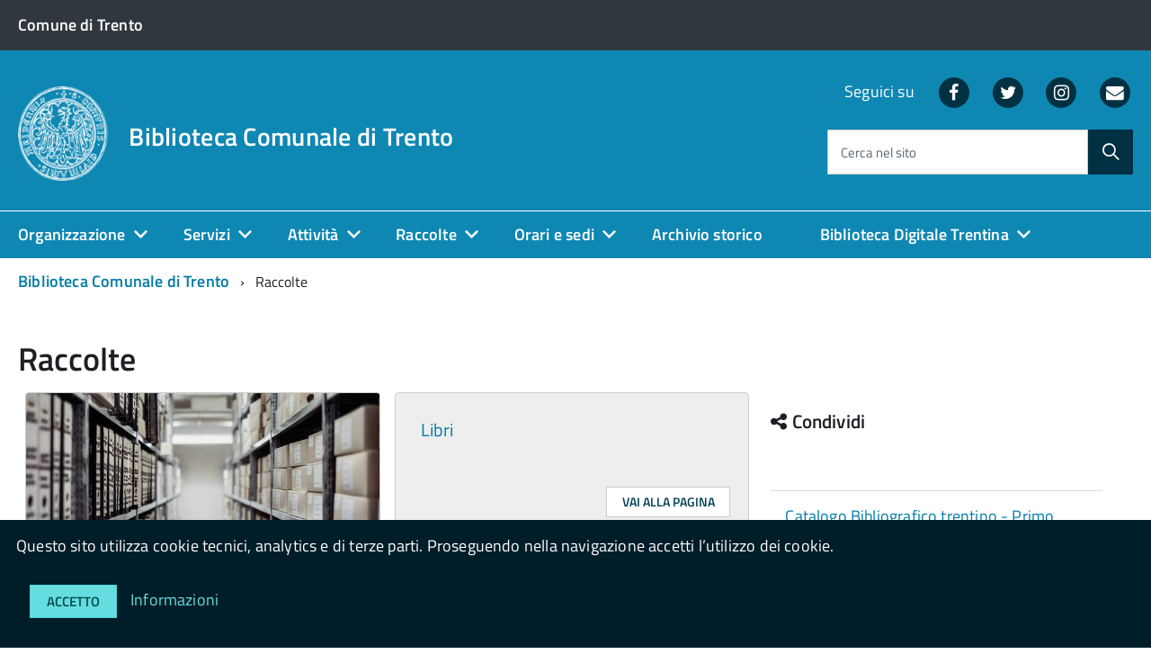

--- FILE ---
content_type: text/html; charset=utf-8
request_url: https://bibcom.trento.it/Raccolte
body_size: 16131
content:
<!DOCTYPE html>
<!--[if lt IE 9 ]>
<html xmlns="http://www.w3.org/1999/xhtml" class="unsupported-ie ie no-js"
      lang="it-IT"><![endif]-->
<!--[if IE 9 ]>
<html xmlns="http://www.w3.org/1999/xhtml" class="ie ie9 no-js"
      lang="it-IT"><![endif]-->
<!--[if (gt IE 9)|!(IE)]><!-->
<html xmlns="http://www.w3.org/1999/xhtml" class="no-js" lang="it-IT">
<!--<![endif]-->
<head>
            
    
    
    
    
                                  <title>Raccolte / Biblioteca Comunale di Trento - Biblioteca Comunale di Trento</title>

    
    
    
            <meta name="Content-Type" content="text/html; charset=utf-8" />

            <meta name="Content-language" content="it-IT" />

    
                    <meta name="author" content="OpenContent Scarl" />
                <meta name="copyright" content="Biblioteca Comunale di Trento" />
                <meta name="description" content="Sito istituzionale del Biblioteca Comunale di Trento" />
                <meta name="keywords" content="comunweb, Rete civica Biblioteca Comunale di Trento, Comunicati Stampa Biblioteca Comunale di Trento, Notizie e eventi da Biblioteca Comunale di Trento" />
        
                                    
    <meta name="generator" content="eZ Publish" />
        
<link rel="Home" href="/" title="Biblioteca Comunale di Trento pagina iniziale" />
<link rel="Index" href="/" />
<link rel="Search" href="/content/advancedsearch" title="Cerca Biblioteca Comunale di Trento" />
  <link rel="icon" href="/extension/openpa_designitalia/design/standard/images/favicon.ico" type="image/x-icon" />
<meta name="viewport" content="width=device-width, initial-scale=1.0" />
<meta name="apple-mobile-web-app-capable" content="yes">

    
                        <link rel="stylesheet" type="text/css" href="/var/biblioteca/cache/public/stylesheets/b00ab26a4421c776b6c8a83b359cec1d_1671182625_all.css" />

    
        <link rel="stylesheet" type="text/css" href="/extension/openpa_designitalia/design/designitalia/fonts/titiliumweb-local.css" />

<script type="text/javascript" src="/var/biblioteca/cache/public/javascript/5fb9d28c3101d692c0c2238075ef27a6_1591909401.js" charset="utf-8"></script>

<!-- include html5shim per Explorer 8 -->
<script src="/extension/openpa_designitalia/design/designitalia/javascript/vendor/modernizr.js"></script>
<!-- youtube embed fix -->
<script>$(document).ready(function(){$("iframe[src*='youtube']").each(function(){var width = $(this).attr('width');var height = $(this).attr('height');var parent = $(this).parent();if (parent.css('overflow') == 'hidden' && width > 0 && height > 0){parent.css('padding-bottom', parseFloat(height / width * 100) + '%');}})});</script>
            
    

    
                
</head>
<body class="culture">
<script type="text/javascript">
//<![CDATA[
var CurrentUserIsLoggedIn = false;
var UiContext = "navigation";
var UriPrefix = "/";
var PathArray = [20139,2];
(function(){var c = document.body.className;c = c.replace(/no-js/, 'js');document.body.className = c;})();
var ModuleResultUri = "/Raccolte";
//]]>
</script>
    <ul class="Skiplinks js-fr-bypasslinks">
        <li><a accesskey="2" href="#main">Vai al Contenuto</a></li>
        <li><a accesskey="3" href="#menu">Vai alla navigazione del sito</a></li>
    </ul>

    <script type="text/javascript" src="/var/biblioteca/cache/public/javascript/834a19e3d5f293e957205ce1a35de51f_1554286202.js" charset="utf-8"></script>


<script>
document.addEventListener('DOMContentLoaded', function(event) {
cookieChoices.cookieSecure = false;
cookieChoices.showCookieConsentBar(
"Questo sito utilizza cookie tecnici, analytics e di terze parti. Proseguendo nella navigazione accetti l’utilizzo dei cookie.",
"Accetto",
"Informazioni",
'https://bibcom.trento.it/openpa/cookie'
);});
</script>


<!--[if (lt IE 9) | IE 9]>
<div class="alert alert-danger text-center">
    <h4><i class="fa fa-exclamation-triangle"></i> <strong>Attenzione! Questa pagina potrebbe non essere visualizzata correttamente.</strong></h4>
    <p>Stai utilizzando una versione obsoleta di Internet Explorer. Per un'esperienza di navigazione più sicura e performante è consigliabile eseguire un aggiornamento del browser</p>
</div>
<![endif]-->

        <div id="toolbar" class="hidden-xs"></div>    
                        <header class="Header u-hiddenPrint">
    	<div class="Header-banner">
  <div class="Header-owner Headroom-hideme">
    <div class="Grid">
      <div class="Grid-cell u-sizeFull u-sm-size1of2 u-md-size1of2 u-lg-size1of2">
                  <div class="u-inline">
            <a class="Breadcrumb-link u-color-white" href="http://www.comune.trento.it/">
              <span>Comune di Trento</span>
            </a>
          </div>
              </div>
      <div class="Grid-cell u-sizeFull u-sm-size1of2 u-md-size1of2 u-lg-size1of2">
                  </div>
    </div>
  </div>
</div>    <div class="Header-navbar">
  <div class="u-layout-wide Grid Grid--alignMiddle u-layoutCenter">


    <div class="Header-logo Grid-cell" aria-hidden="true">
        <a href="/" tabindex="-1">
                    <img src="/var/biblioteca/storage/images/64794-455-ita-IT/Biblioteca-Comunale-di-Trento_header_logo.png" alt="Biblioteca Comunale di Trento" />
            </a>
    </div>
    <div class="Header-title Grid-cell">
        <h1 class="Header-titleLink">
            <a accesskey="1" href="/">
                Biblioteca Comunale di Trento
                            </a>
        </h1>
    </div>
            
<div class="Header-searchTrigger Grid-cell">
  <button aria-controls="header-search" class="js-Header-search-trigger Icon Icon-search Icon--rotated"
          title="attiva il form di ricerca" aria-label="attiva il form di ricerca" aria-hidden="false">
  </button>
  <button aria-controls="header-search" class="js-Header-search-trigger Icon Icon-close u-hidden "
          title="disattiva il form di ricerca" aria-label="disattiva il form di ricerca" aria-hidden="true">
  </button>
</div>

<div class="Header-utils Grid-cell">
  <div class="Header-social Headroom-hideme">
    
      <p class="u-color-white">Seguici su</p>

      <ul class="Header-socialIcons">
                  <li>
            <a href="https://www.facebook.com/bibliotecacomunaleditrento">
                            <span class="openpa-icon fa-stack">
                                <i class="fa fa-circle fa-stack-2x u-color-90"></i>
                                <i class="fa fa-facebook fa-stack-1x u-color-white" aria-hidden="true"></i>
                            </span>
              <span class="u-hiddenVisually">Facebook</span>
            </a>
          </li>
                          <li>
            <a href="https://twitter.com/BibcomTrento">
                            <span class="openpa-icon fa-stack">
                                <i class="fa fa-circle fa-stack-2x u-color-90"></i>
                                <i class="fa fa-twitter fa-stack-1x u-color-white" aria-hidden="true"></i>
                            </span>
              <span class="u-hiddenVisually">Twitter</span>
            </a>
          </li>
                                  <li>
            <a href="https://www.instagram.com/bibliotecatrento/">
                            <span class="openpa-icon fa-stack">
                                <i class="fa fa-circle fa-stack-2x u-color-90"></i>
                                <i class="fa fa-instagram fa-stack-1x u-color-white" aria-hidden="true"></i>
                            </span>
              <span class="u-hiddenVisually">Instagram</span>
            </a>
          </li>
                        
                          <li>
            <a href="/Organizzazione/Contatti/Richiedi-informazioni">
                            <span class="openpa-icon fa-stack">
                                <i class="fa fa-circle fa-stack-2x u-color-90"></i>
                                <i class="fa fa-envelope fa-stack-1x u-color-white" aria-hidden="true"></i>
                            </span>
              <span class="u-hiddenVisually">Richiedi informaizini</span>
            </a>
          </li>
                      </ul>
      </div>

  <div class="Header-search" id="header-search">
    <form class="Form" action="/content/search">
      <div class="Form-field Form-field--withPlaceholder Grid u-background-white u-color-grey-30 u-borderRadius-s"
           role="search">

                  <input type="text" id="cerca" class="Form-input Grid-cell u-sizeFill u-text-r-s u-color-black u-text-r-xs"
                 required name="SearchText" >
          <label class="Form-label u-color-grey-50 u-text-r-xxs" for="cerca">Cerca nel sito</label>
        
        <button type="submit" value="cerca" name="SearchButton"                 class="Grid-cell u-sizeFit Icon-search Icon--rotated u-color-white u-padding-all-s u-textWeight-700"
                title="Avvia la ricerca" aria-label="Avvia la ricerca">
        </button>
      </div>
          </form>
  </div>
</div>

    

          <div class="Header-toggle Grid-cell">
        <a class="Hamburger-toggleContainer js-fr-offcanvas-open u-nojsDisplayInlineBlock u-lg-hidden u-md-hidden" href="#menu" aria-controls="menu" aria-label="accedi al menu" title="accedi al menu">
          <span class="Hamburger-toggle" role="presentation"></span>
          <span class="Header-toggleText" role="presentation">Menu</span>
        </a>
      </div>
    
  </div>
</div><!-- Header-navbar -->

        

<!-- Header-navbar -->
<div class="Headroom-hideme u-textCenter u-hidden u-sm-hidden u-md-block u-lg-block">
    

    <nav class="Megamenu Megamenu--default js-megamenu">
        <ul class="Megamenu-list">
                                                                    <li class="Megamenu-item">
                        
  
<a data-node="20142" href="#"  title="Vai a Organizzazione">
    Organizzazione
</a>
                                                                                    <div class="Megamenu-subnav u-jsDisplayNone">
                                                                            <ul class="Megamenu-subnavGroup">
                                            <li>
                                                
          
<a data-node="20145" href="/Organizzazione/La-storia-della-Biblioteca"  title="Vai a La storia della Biblioteca ">
    La storia della Biblioteca 
</a>
                                                <ul>
                                                                                                    </ul>
                                            </li>
                                        </ul>
                                                                            <ul class="Megamenu-subnavGroup">
                                            <li>
                                                
          
<a data-node="20149" href="/Organizzazione/Dati-studi-e-ricerche"  title="Vai a Dati, studi e ricerche">
    Dati, studi e ricerche
</a>
                                                <ul>
                                                                                                                                                                        <li>
          
<a data-node="32909" href="/Organizzazione/Dati-studi-e-ricerche/Indagini"  title="Vai a Indagini">
    Indagini
</a>
                                                            </li>
                                                                                                                    <li>
          
<a data-node="27291" href="/Organizzazione/Dati-studi-e-ricerche/Articoli-e-saggi-sulla-biblioteca"  title="Vai a Articoli e saggi sulla biblioteca">
    Articoli e saggi sulla biblioteca
</a>
                                                            </li>
                                                                                                                    <li>
          
<a data-node="20146" href="/Organizzazione/Dati-studi-e-ricerche/Dati-e-statistiche"  title="Vai a Dati e statistiche">
    Dati e statistiche
</a>
                                                            </li>
                                                                                                                                                            </ul>
                                            </li>
                                        </ul>
                                                                            <ul class="Megamenu-subnavGroup">
                                            <li>
                                                
          
<a data-node="20224" href="/Organizzazione/Documenti"  title="Vai a Documenti">
    Documenti
</a>
                                                <ul>
                                                                                                                                                                        <li>
          
<a data-node="20232" href="/Organizzazione/Documenti/Carta-dei-servizi-e-Carta-delle-collezioni"  title="Vai a Carta dei servizi e Carta delle collezioni">
    Carta dei servizi e Carta delle collezioni
</a>
                                                            </li>
                                                                                                                    <li>
          
<a data-node="20231" href="/Organizzazione/Documenti/Regolamento-e-disciplinari"  title="Vai a Regolamento e disciplinari">
    Regolamento e disciplinari
</a>
                                                            </li>
                                                                                                                    <li>
          
<a data-node="20252" href="/Organizzazione/Documenti/Moduli-e-tariffe"  title="Vai a Moduli e tariffe">
    Moduli e tariffe
</a>
                                                            </li>
                                                                                                                    <li>
          
<a data-node="20226" href="/Organizzazione/Documenti/Mission-e-valori"  title="Vai a Mission e valori">
    Mission e valori
</a>
                                                            </li>
                                                                                                                                                            </ul>
                                            </li>
                                        </ul>
                                                                            <ul class="Megamenu-subnavGroup">
                                            <li>
                                                
          
<a data-node="20230" href="/Organizzazione/Accordi-patti-e-protocolli-d-intesa"  title="Vai a Accordi, patti e protocolli d'intesa">
    Accordi, patti e protocolli d'intesa
</a>
                                                <ul>
                                                                                                                                                                        <li>
          
<a data-node="43903" href="/Organizzazione/Accordi-patti-e-protocolli-d-intesa/Patto-di-collaborazione-Valorizzazione-del-patrimonio-documentale-della-Biblioteca-comunale-di-Trento"  title="Vai a Patto di collaborazione Valorizzazione del patrimonio documentale della Biblioteca comunale di Trento">
    Patto di collaborazione Valorizzazione del patrimonio documentale della Biblioteca comunale di Trento
</a>
                                                            </li>
                                                                                                                    <li>
          
<a data-node="36439" href="/Organizzazione/Accordi-patti-e-protocolli-d-intesa/Dati-personali.-Contitolarita-con-il-Catalogo-Bibliografico-Trentino"  title="Vai a Dati personali. Contitolarità con il Catalogo Bibliografico Trentino">
    Dati personali. Contitolarità con il Catalogo Bibliografico Trentino
</a>
                                                            </li>
                                                                                                                                                            </ul>
                                            </li>
                                        </ul>
                                                                            <ul class="Megamenu-subnavGroup">
                                            <li>
                                                
          
<a data-node="20279" href="/Organizzazione/Deposito-legale"  title="Vai a Deposito legale">
    Deposito legale
</a>
                                                <ul>
                                                                                                    </ul>
                                            </li>
                                        </ul>
                                                                            <ul class="Megamenu-subnavGroup">
                                            <li>
                                                
          
<a data-node="20310" href="/Organizzazione/Contatti"  title="Vai a Contatti">
    Contatti
</a>
                                                <ul>
                                                                                                                                                                        <li>
          
<a data-node="20243" href="/Organizzazione/Contatti/Personale"  title="Vai a Personale">
    Personale
</a>
                                                            </li>
                                                                                                                    <li>
          
<a data-node="26807" href="/Organizzazione/Contatti/Richiedi-informazioni"  title="Vai a Richiedi informazioni">
    Richiedi informazioni
</a>
                                                            </li>
                                                                                                                                                            </ul>
                                            </li>
                                        </ul>
                                                                            <ul class="Megamenu-subnavGroup">
                                            <li>
                                                
          
<a data-node="29001" href="/Organizzazione/In-evidenza"  title="Vai a In evidenza">
    In evidenza
</a>
                                                <ul>
                                                                                                                                                                        <li>
          
<a data-node="40605" href="/Organizzazione/In-evidenza/Informativa-privacy-videosorveglianza"  title="Vai a Informativa privacy videosorveglianza">
    Informativa privacy videosorveglianza
</a>
                                                            </li>
                                                                                                                    <li>
          
<a data-node="29002" href="/Organizzazione/In-evidenza/Copyright"  title="Vai a Copyright">
    Copyright
</a>
                                                            </li>
                                                                                                                                                            </ul>
                                            </li>
                                        </ul>
                                                                    </div>
                                                                        </li>
                                                                            <li class="Megamenu-item">
                        
  
<a data-node="20131" href="#"  title="Vai a Servizi">
    Servizi
</a>
                                                                                    <div class="Megamenu-subnav u-jsDisplayNone">
                                                                            <ul class="Megamenu-subnavGroup">
                                            <li>
                                                
          
<a data-node="27228" href="/Servizi/Biblioteca-accessibile"  title="Vai a Biblioteca accessibile">
    Biblioteca accessibile
</a>
                                                <ul>
                                                                                                    </ul>
                                            </li>
                                        </ul>
                                                                            <ul class="Megamenu-subnavGroup">
                                            <li>
                                                
          
<a data-node="20245" href="/Servizi/Iscrizione-ai-servizi-e-prestito"  title="Vai a Iscrizione ai servizi e prestito">
    Iscrizione ai servizi e prestito
</a>
                                                <ul>
                                                                                                                                                                        <li>
          
<a data-node="28834" href="/Organizzazione/Documenti/Regolamento-e-disciplinari/Regolamento-del-Servizio-biblioteca-e-archivio-storico2"  title="Vai a Regolamento del Servizio biblioteca e archivio storico">
    Regolamento del Servizio biblioteca e archivio storico
</a>
                                                            </li>
                                                                                                                                                            </ul>
                                            </li>
                                        </ul>
                                                                            <ul class="Megamenu-subnavGroup">
                                            <li>
                                                
          
<a data-node="20135" href="/Servizi/Internet"  title="Vai a Internet">
    Internet
</a>
                                                <ul>
                                                                                                    </ul>
                                            </li>
                                        </ul>
                                                                            <ul class="Megamenu-subnavGroup">
                                            <li>
                                                
          
<a data-node="26938" href="/Servizi/MediaLibraryOnLine-MLOL"  title="Vai a MediaLibraryOnLine (MLOL)">
    MediaLibraryOnLine (MLOL)
</a>
                                                <ul>
                                                                                                    </ul>
                                            </li>
                                        </ul>
                                                                            <ul class="Megamenu-subnavGroup">
                                            <li>
                                                
          
<a data-node="20313" href="/Servizi/Lettura-e-consultazione"  title="Vai a Lettura e consultazione">
    Lettura e consultazione
</a>
                                                <ul>
                                                                                                                                                                        <li>
          
<a data-node="26821" href="/Servizi/Lettura-e-consultazione/Informazioni-e-consulenza-Archivio-storico"  title="Vai a Informazioni e consulenza - Archivio storico">
    Informazioni e consulenza - Archivio storico
</a>
                                                            </li>
                                                                                                                    <li>
          
<a data-node="38457" href="/Servizi/Lettura-e-consultazione/Consulta-l-inventario-Archivio-storico"  title="Vai a Consulta l'inventario - Archivio storico">
    Consulta l'inventario - Archivio storico
</a>
                                                            </li>
                                                                                                                                                            </ul>
                                            </li>
                                        </ul>
                                                                            <ul class="Megamenu-subnavGroup">
                                            <li>
                                                
          
<a data-node="20174" href="/Servizi/Riproduzioni-e-fotocopie"  title="Vai a Riproduzioni e fotocopie">
    Riproduzioni e fotocopie
</a>
                                                <ul>
                                                                                                                                                                        <li>
          
<a data-node="26822" href="/Servizi/Riproduzioni-e-fotocopie/Riproduzioni-e-fotocopie-Archivio-storico"  title="Vai a Riproduzioni e fotocopie - Archivio storico">
    Riproduzioni e fotocopie - Archivio storico
</a>
                                                            </li>
                                                                                                                                                            </ul>
                                            </li>
                                        </ul>
                                                                            <ul class="Megamenu-subnavGroup">
                                            <li>
                                                
          
<a data-node="32668" href="/Servizi/Prenotare-Sala-degli-affreschi"  title="Vai a Prenotare Sala degli affreschi">
    Prenotare Sala degli affreschi
</a>
                                                <ul>
                                                                                                    </ul>
                                            </li>
                                        </ul>
                                                                            <ul class="Megamenu-subnavGroup">
                                            <li>
                                                
          
<a data-node="35159" href="/Servizi/Prenotare-un-posto-nelle-sale-studio-della-sede-centrale"  title="Vai a Prenotare un posto nelle sale studio della sede centrale">
    Prenotare un posto nelle sale studio della sede centrale
</a>
                                                <ul>
                                                                                                    </ul>
                                            </li>
                                        </ul>
                                                                            <ul class="Megamenu-subnavGroup">
                                            <li>
                                                
          
<a data-node="41201" href="/Servizi/Guida-multilingue-ai-servizi-della-biblioteca"  title="Vai a Guida multilingue ai servizi della biblioteca">
    Guida multilingue ai servizi della biblioteca
</a>
                                                <ul>
                                                                                                    </ul>
                                            </li>
                                        </ul>
                                                                    </div>
                                                                        </li>
                                                                            <li class="Megamenu-item">
                        
  
<a data-node="20138" href="#"  title="Vai a Attività">
    Attività
</a>
                                                                                    <div class="Megamenu-subnav u-jsDisplayNone">
                                                                            <ul class="Megamenu-subnavGroup">
                                            <li>
                                                
          
<a data-node="20155" href="/Attivita/Agenda"  title="Vai a Agenda">
    Agenda
</a>
                                                <ul>
                                                                                                    </ul>
                                            </li>
                                        </ul>
                                                                            <ul class="Megamenu-subnavGroup">
                                            <li>
                                                
          
<a data-node="20154" href="/Attivita/Avvisi-e-news"  title="Vai a Avvisi e news">
    Avvisi e news
</a>
                                                <ul>
                                                                                                    </ul>
                                            </li>
                                        </ul>
                                                                            <ul class="Megamenu-subnavGroup">
                                            <li>
                                                
          
<a data-node="20153" href="/Attivita/Progetti"  title="Vai a Progetti">
    Progetti
</a>
                                                <ul>
                                                                                                                                                                        <li>
          
<a data-node="46015" href="/Attivita/Progetti/Museo-civico.-Storia-di-una-collezione"  title="Vai a Museo civico. Storia di una collezione">
    Museo civico. Storia di una collezione
</a>
                                                            </li>
                                                                                                                    <li>
          
<a data-node="20276" href="/Attivita/Progetti/SCUP-e-tirocini"  title="Vai a SCUP e tirocini">
    SCUP e tirocini
</a>
                                                            </li>
                                                                                                                    <li>
          
<a data-node="20273" href="/Attivita/Progetti/Biblioteca-e-scuola"  title="Vai a Biblioteca e scuola">
    Biblioteca e scuola
</a>
                                                            </li>
                                                                                                                    <li>
          
<a data-node="20275" href="/Attivita/Progetti/I-nostri-progetti-Wiki"  title="Vai a I nostri progetti Wiki">
    I nostri progetti Wiki
</a>
                                                            </li>
                                                                                                                                                            </ul>
                                            </li>
                                        </ul>
                                                                            <ul class="Megamenu-subnavGroup">
                                            <li>
                                                
          
<a data-node="20272" href="/Attivita/Bibliografie-e-pubblicazioni"  title="Vai a Bibliografie e pubblicazioni">
    Bibliografie e pubblicazioni
</a>
                                                <ul>
                                                                                                                                                                        <li>
          
<a data-node="35689" href="/Attivita/Bibliografie-e-pubblicazioni/Bibliografie-per-adulti"  title="Vai a Bibliografie per adulti">
    Bibliografie per adulti
</a>
                                                            </li>
                                                                                                                    <li>
          
<a data-node="29446" href="/Attivita/Bibliografie-e-pubblicazioni/Bibliografie-per-ragazze-e-ragazzi"  title="Vai a Bibliografie per ragazze e ragazzi">
    Bibliografie per ragazze e ragazzi
</a>
                                                            </li>
                                                                                                                    <li>
          
<a data-node="43547" href="/Attivita/Bibliografie-e-pubblicazioni/La-giornata-del-saluto"  title="Vai a La giornata del saluto">
    La giornata del saluto
</a>
                                                            </li>
                                                                                                                    <li>
          
<a data-node="37330" href="/Attivita/Bibliografie-e-pubblicazioni/Patrimonio-in-lingua-ucraina"  title="Vai a Patrimonio in lingua ucraina">
    Patrimonio in lingua ucraina
</a>
                                                            </li>
                                                                                                                    <li>
          
<a data-node="42167" href="/Attivita/Bibliografie-e-pubblicazioni/Trento-capitale-del-volontariato-2024"  title="Vai a Trento capitale del volontariato 2024">
    Trento capitale del volontariato 2024
</a>
                                                            </li>
                                                                                                                    <li>
          
<a data-node="31540" href="/Attivita/Bibliografie-e-pubblicazioni/Repertori"  title="Vai a Repertori">
    Repertori
</a>
                                                            </li>
                                                                                                                    <li>
          
<a data-node="29447" href="/Attivita/Bibliografie-e-pubblicazioni/Pubblicazioni-del-Comune-di-Trento-in-vendita-in-biblioteca"  title="Vai a Pubblicazioni del Comune di Trento in vendita in biblioteca">
    Pubblicazioni del Comune di Trento in vendita in biblioteca
</a>
                                                            </li>
                                                                                                                                                            </ul>
                                            </li>
                                        </ul>
                                                                            <ul class="Megamenu-subnavGroup">
                                            <li>
                                                
          
<a data-node="20274" href="/Attivita/Gruppi-di-lettura"  title="Vai a Gruppi di lettura">
    Gruppi di lettura
</a>
                                                <ul>
                                                                                                                                                                        <li>
          
<a data-node="43905" href="/Attivita/Gruppi-di-lettura/GdL-in-Sede-centrale"  title="Vai a GdL in Sede centrale">
    GdL in Sede centrale
</a>
                                                            </li>
                                                                                                                    <li>
          
<a data-node="43969" href="/Attivita/Gruppi-di-lettura/GdL-in-Biblioteca-ragazzi-Palazzina-Liberty"  title="Vai a GdL in Biblioteca ragazzi-Palazzina Liberty">
    GdL in Biblioteca ragazzi-Palazzina Liberty
</a>
                                                            </li>
                                                                                                                    <li>
          
<a data-node="43978" href="/Attivita/Gruppi-di-lettura/GdL-all-Argentario"  title="Vai a GdL all'Argentario">
    GdL all'Argentario
</a>
                                                            </li>
                                                                                                                    <li>
          
<a data-node="43970" href="/Attivita/Gruppi-di-lettura/GdL-a-Clarina"  title="Vai a GdL a Clarina">
    GdL a Clarina
</a>
                                                            </li>
                                                                                                                    <li>
          
<a data-node="44086" href="/Attivita/Gruppi-di-lettura/GdL-a-Gardolo"  title="Vai a GdL a Gardolo">
    GdL a Gardolo
</a>
                                                            </li>
                                                                                                                    <li>
          
<a data-node="44085" href="/Attivita/Gruppi-di-lettura/GdL-a-Mattarello"  title="Vai a GdL a Mattarello">
    GdL a Mattarello
</a>
                                                            </li>
                                                                                                                    <li>
          
<a data-node="43968" href="/Attivita/Gruppi-di-lettura/GdL-a-Povo"  title="Vai a GdL a Povo">
    GdL a Povo
</a>
                                                            </li>
                                                                                                                    <li>
          
<a data-node="43906" href="/Attivita/Gruppi-di-lettura/GdL-a-Ravina"  title="Vai a GdL a Ravina">
    GdL a Ravina
</a>
                                                            </li>
                                                                                                                    <li>
          
<a data-node="44179" href="/Attivita/Gruppi-di-lettura/GdL-a-Villazzano"  title="Vai a GdL a Villazzano">
    GdL a Villazzano
</a>
                                                            </li>
                                                                                                                                                            </ul>
                                            </li>
                                        </ul>
                                                                            <ul class="Megamenu-subnavGroup">
                                            <li>
                                                
          
<a data-node="40826" href="/Attivita/Patto-per-la-lettura-Citta-di-Trento"  title="Vai a Patto per la lettura Città di Trento">
    Patto per la lettura Città di Trento
</a>
                                                <ul>
                                                                                                    </ul>
                                            </li>
                                        </ul>
                                                                    </div>
                                                                        </li>
                                                                            <li class="Megamenu-item">
                        
  
<a data-node="20139" href="#"  title="Vai a Raccolte">
    Raccolte
</a>
                                                                                    <div class="Megamenu-subnav u-jsDisplayNone">
                                                                            <ul class="Megamenu-subnavGroup">
                                            <li>
                                                
          
<a data-node="26876" href="https://strutture-provincia.primo.exlibrisgroup.com/discovery/search?vid=39SBT_INST:39SBT_VU1"  title="Vai a Catalogo Bibliografico trentino - Primo ">
    Catalogo Bibliografico trentino - Primo 
</a>
                                                <ul>
                                                                                                    </ul>
                                            </li>
                                        </ul>
                                                                            <ul class="Megamenu-subnavGroup">
                                            <li>
                                                
          
<a data-node="20152" href="/Raccolte/Libri"  title="Vai a Libri">
    Libri
</a>
                                                <ul>
                                                                                                                                                                        <li>
          
<a data-node="20293" href="/Raccolte/Libri/Narrativa-e-libri-per-il-tempo-libero"  title="Vai a Narrativa e libri per il tempo libero ">
    Narrativa e libri per il tempo libero 
</a>
                                                            </li>
                                                                                                                    <li>
          
<a data-node="20294" href="/Raccolte/Libri/Saggistica"  title="Vai a Saggistica">
    Saggistica
</a>
                                                            </li>
                                                                                                                    <li>
          
<a data-node="20295" href="/Raccolte/Libri/Donazioni-e-lasciti"  title="Vai a Donazioni e lasciti">
    Donazioni e lasciti
</a>
                                                            </li>
                                                                                                                                                            </ul>
                                            </li>
                                        </ul>
                                                                            <ul class="Megamenu-subnavGroup">
                                            <li>
                                                
          
<a data-node="20270" href="/Raccolte/E-book"  title="Vai a E-book">
    E-book
</a>
                                                <ul>
                                                                                                                                                                        <li>
          
<a data-node="20296" href="/Raccolte/E-book/MLOL-Media-Library-On-Line"  title="Vai a MLOL - Media Library On Line">
    MLOL - Media Library On Line
</a>
                                                            </li>
                                                                                                                                                            </ul>
                                            </li>
                                        </ul>
                                                                            <ul class="Megamenu-subnavGroup">
                                            <li>
                                                
          
<a data-node="20960" href="/Raccolte/DVD-e-Audiolibri"  title="Vai a DVD e Audiolibri">
    DVD e Audiolibri
</a>
                                                <ul>
                                                                                                                                                                        <li>
          
<a data-node="27445" href="/Raccolte/DVD-e-Audiolibri/Documentari"  title="Vai a Documentari">
    Documentari
</a>
                                                            </li>
                                                                                                                    <li>
          
<a data-node="21076" href="/Raccolte/DVD-e-Audiolibri/Serie-televisive"  title="Vai a Serie televisive">
    Serie televisive
</a>
                                                            </li>
                                                                                                                    <li>
          
<a data-node="20992" href="/Raccolte/DVD-e-Audiolibri/Dvd-Cinema"  title="Vai a Dvd Cinema">
    Dvd Cinema
</a>
                                                            </li>
                                                                                                                    <li>
          
<a data-node="20319" href="/Raccolte/DVD-e-Audiolibri/Audiolibri"  title="Vai a Audiolibri">
    Audiolibri
</a>
                                                            </li>
                                                                                                                                                            </ul>
                                            </li>
                                        </ul>
                                                                            <ul class="Megamenu-subnavGroup">
                                            <li>
                                                
          
<a data-node="20297" href="/Raccolte/Quotidiani-e-periodici"  title="Vai a Quotidiani e periodici">
    Quotidiani e periodici
</a>
                                                <ul>
                                                                                                                                                                        <li>
          
<a data-node="20298" href="/Raccolte/Quotidiani-e-periodici/Quotidiani-e-riviste"  title="Vai a Quotidiani e riviste">
    Quotidiani e riviste
</a>
                                                            </li>
                                                                                                                    <li>
          
<a data-node="20299" href="/Raccolte/Quotidiani-e-periodici/Periodici-stampati-a-Trento-e-provincia-o-d-interesse-trentino"  title="Vai a Periodici stampati a Trento e provincia o d'interesse trentino">
    Periodici stampati a Trento e provincia o d'interesse trentino
</a>
                                                            </li>
                                                                                                                                                            </ul>
                                            </li>
                                        </ul>
                                                                            <ul class="Megamenu-subnavGroup">
                                            <li>
                                                
          
<a data-node="20264" href="/Raccolte/Fondi-antichi-e-Sezione-trentina"  title="Vai a Fondi antichi e Sezione trentina">
    Fondi antichi e Sezione trentina
</a>
                                                <ul>
                                                                                                                                                                        <li>
          
<a data-node="26986" href="/Raccolte/Fondi-antichi-e-Sezione-trentina/Sezione-trentina"  title="Vai a Sezione trentina">
    Sezione trentina
</a>
                                                            </li>
                                                                                                                    <li>
          
<a data-node="20269" href="/Raccolte/Fondi-antichi-e-Sezione-trentina/Bibliografia-trentina-corrente"  title="Vai a Bibliografia trentina corrente">
    Bibliografia trentina corrente
</a>
                                                            </li>
                                                                                                                    <li>
          
<a data-node="20266" href="/Raccolte/Fondi-antichi-e-Sezione-trentina/Archivi"  title="Vai a Archivi">
    Archivi
</a>
                                                            </li>
                                                                                                                    <li>
          
<a data-node="26987" href="/Raccolte/Fondi-antichi-e-Sezione-trentina/Libri-antichi"  title="Vai a Libri antichi">
    Libri antichi
</a>
                                                            </li>
                                                                                                                    <li>
          
<a data-node="20265" href="/Raccolte/Fondi-antichi-e-Sezione-trentina/Manoscritti"  title="Vai a Manoscritti">
    Manoscritti
</a>
                                                            </li>
                                                                                                                    <li>
          
<a data-node="20267" href="/Raccolte/Fondi-antichi-e-Sezione-trentina/Fondi-speciali"  title="Vai a Fondi speciali">
    Fondi speciali
</a>
                                                            </li>
                                                                                                                    <li>
          
<a data-node="26985" href="/Raccolte/Fondi-antichi-e-Sezione-trentina/Musica-a-stampa-e-manoscritta"  title="Vai a Musica a stampa e manoscritta">
    Musica a stampa e manoscritta
</a>
                                                            </li>
                                                                                                                                                            </ul>
                                            </li>
                                        </ul>
                                                                            <ul class="Megamenu-subnavGroup">
                                            <li>
                                                
          
<a data-node="20301" href="/Raccolte/Biblioteca-austriaca-Oesterreich-Bibliothek"  title="Vai a Biblioteca austriaca/Österreich Bibliothek">
    Biblioteca austriaca/Österreich Bibliothek
</a>
                                                <ul>
                                                                                                    </ul>
                                            </li>
                                        </ul>
                                                                    </div>
                                                                        </li>
                                                                            <li class="Megamenu-item">
                        
  
<a data-node="26581" href="#"  title="Vai a Orari e sedi">
    Orari e sedi
</a>
                                                                                    <div class="Megamenu-subnav u-jsDisplayNone">
                                                                            <ul class="Megamenu-subnavGroup">
                                            <li>
                                                
          
<a data-node="36502" href="/Orari-e-sedi/Sede-centrale"  title="Vai a Sede centrale">
    Sede centrale
</a>
                                                <ul>
                                                                                                    </ul>
                                            </li>
                                        </ul>
                                                                            <ul class="Megamenu-subnavGroup">
                                            <li>
                                                
          
<a data-node="36503" href="/Orari-e-sedi/Sedi-periferiche"  title="Vai a Sedi periferiche">
    Sedi periferiche
</a>
                                                <ul>
                                                                                                    </ul>
                                            </li>
                                        </ul>
                                                                            <ul class="Megamenu-subnavGroup">
                                            <li>
                                                
          
<a data-node="36504" href="/Orari-e-sedi/Chiusure-straordinarie"  title="Vai a Chiusure straordinarie">
    Chiusure straordinarie
</a>
                                                <ul>
                                                                                                    </ul>
                                            </li>
                                        </ul>
                                                                            <ul class="Megamenu-subnavGroup">
                                            <li>
                                                
          
<a data-node="37776" href="/Orari-e-sedi/Spazi-di-promozione-della-lettura-sul-territorio"  title="Vai a Spazi di promozione della lettura sul territorio">
    Spazi di promozione della lettura sul territorio
</a>
                                                <ul>
                                                                                                    </ul>
                                            </li>
                                        </ul>
                                                                    </div>
                                                                        </li>
                                                                            <li class="Megamenu-item">
                        
          
<a data-node="20961" href="/Archivio-storico"  title="Vai a Archivio storico">
    Archivio storico
</a>
                                            </li>
                                                                            <li class="Megamenu-item">
                        
  
<a data-node="20277" href="#"  title="Vai a Biblioteca Digitale Trentina">
    Biblioteca Digitale Trentina
</a>
                                                                                    <div class="Megamenu-subnav u-jsDisplayNone">
                                                                            <ul class="Megamenu-subnavGroup">
                                            <li>
                                                
          
<a data-node="20307" href="/Biblioteca-Digitale-Trentina/BDT-che-cosa-e"  title="Vai a BDT: che cosa è?">
    BDT: che cosa è?
</a>
                                                <ul>
                                                                                                    </ul>
                                            </li>
                                        </ul>
                                                                            <ul class="Megamenu-subnavGroup">
                                            <li>
                                                
          
<a data-node="30491" href="http://bdt.bibcom.trento.it/"  title="Vai a Vai alla Biblioteca Digitale Trentina ">
    Vai alla Biblioteca Digitale Trentina 
</a>
                                                <ul>
                                                                                                    </ul>
                                            </li>
                                        </ul>
                                                                            <ul class="Megamenu-subnavGroup">
                                            <li>
                                                
          
<a data-node="35839" href="https://www.del-concilio.cultura.trentino.it/"  title="Vai a Altre raccolte digitali: vai al progetto &quot;Del Concilio&quot; ">
    Altre raccolte digitali: vai al progetto &quot;Del Concilio&quot; 
</a>
                                                <ul>
                                                                                                    </ul>
                                            </li>
                                        </ul>
                                                                    </div>
                                                                        </li>
                                                    
                                </ul>
    </nav>
</div></header>


            
<section class="Offcanvas Offcanvas--right Offcanvas--modal js-fr-offcanvas u-jsVisibilityHidden u-nojsDisplayNone u-hiddenPrint" id="menu">
    <h2 class="u-hiddenVisually">Menu di navigazione</h2>
    <div class="Offcanvas-content u-background-white">
        <div class="Offcanvas-toggleContainer u-background-70 u-jsHidden">
            <a class="Hamburger-toggleContainer u-block u-color-white u-padding-bottom-xxl u-padding-left-s u-padding-top-xxl js-fr-offcanvas-close"
               aria-controls="menu" aria-label="esci dalla navigazione" title="esci dalla navigazione" href="#">
                <span class="Hamburger-toggle is-active" aria-hidden="true"></span>
            </a>
        </div>
        <nav>
            <ul class="Linklist Linklist--padded Treeview Treeview--default js-Treeview u-text-r-xs">

                                                            
                        <li>
                            <a data-node="20142"
   href="/Organizzazione"
      title="Vai a Organizzazione">
    Organizzazione
</a>                                                                                                <ul>
                                                                                    <li>
                                                <a data-node="20145"
   href="/Organizzazione/La-storia-della-Biblioteca"
      title="Vai a La storia della Biblioteca ">
    La storia della Biblioteca 
</a>                                                                                            </li>
                                                                                    <li>
                                                <a data-node="20149"
   href="/Organizzazione/Dati-studi-e-ricerche"
      title="Vai a Dati, studi e ricerche">
    Dati, studi e ricerche
</a>                                                                                                    <ul>
                                                                                                                    <li><a data-node="32909"
   href="/Organizzazione/Dati-studi-e-ricerche/Indagini"
      title="Vai a Indagini">
    Indagini
</a>                                                            </li>
                                                                                                                    <li><a data-node="27291"
   href="/Organizzazione/Dati-studi-e-ricerche/Articoli-e-saggi-sulla-biblioteca"
      title="Vai a Articoli e saggi sulla biblioteca">
    Articoli e saggi sulla biblioteca
</a>                                                            </li>
                                                                                                                    <li><a data-node="20146"
   href="/Organizzazione/Dati-studi-e-ricerche/Dati-e-statistiche"
      title="Vai a Dati e statistiche">
    Dati e statistiche
</a>                                                            </li>
                                                                                                            </ul>
                                                                                            </li>
                                                                                    <li>
                                                <a data-node="20224"
   href="/Organizzazione/Documenti"
      title="Vai a Documenti">
    Documenti
</a>                                                                                                    <ul>
                                                                                                                    <li><a data-node="20232"
   href="/Organizzazione/Documenti/Carta-dei-servizi-e-Carta-delle-collezioni"
      title="Vai a Carta dei servizi e Carta delle collezioni">
    Carta dei servizi e Carta delle collezioni
</a>                                                            </li>
                                                                                                                    <li><a data-node="20231"
   href="/Organizzazione/Documenti/Regolamento-e-disciplinari"
      title="Vai a Regolamento e disciplinari">
    Regolamento e disciplinari
</a>                                                            </li>
                                                                                                                    <li><a data-node="20252"
   href="/Organizzazione/Documenti/Moduli-e-tariffe"
      title="Vai a Moduli e tariffe">
    Moduli e tariffe
</a>                                                            </li>
                                                                                                                    <li><a data-node="20226"
   href="/Organizzazione/Documenti/Mission-e-valori"
      title="Vai a Mission e valori">
    Mission e valori
</a>                                                            </li>
                                                                                                            </ul>
                                                                                            </li>
                                                                                    <li>
                                                <a data-node="20230"
   href="/Organizzazione/Accordi-patti-e-protocolli-d-intesa"
      title="Vai a Accordi, patti e protocolli d'intesa">
    Accordi, patti e protocolli d'intesa
</a>                                                                                                    <ul>
                                                                                                                    <li><a data-node="43903"
   href="/Organizzazione/Accordi-patti-e-protocolli-d-intesa/Patto-di-collaborazione-Valorizzazione-del-patrimonio-documentale-della-Biblioteca-comunale-di-Trento"
      title="Vai a Patto di collaborazione Valorizzazione del patrimonio documentale della Biblioteca comunale di Trento">
    Patto di collaborazione Valorizzazione del patrimonio documentale della Biblioteca comunale di Trento
</a>                                                            </li>
                                                                                                                    <li><a data-node="36439"
   href="/Organizzazione/Accordi-patti-e-protocolli-d-intesa/Dati-personali.-Contitolarita-con-il-Catalogo-Bibliografico-Trentino"
      title="Vai a Dati personali. Contitolarità con il Catalogo Bibliografico Trentino">
    Dati personali. Contitolarità con il Catalogo Bibliografico Trentino
</a>                                                            </li>
                                                                                                            </ul>
                                                                                            </li>
                                                                                    <li>
                                                <a data-node="20279"
   href="/Organizzazione/Deposito-legale"
      title="Vai a Deposito legale">
    Deposito legale
</a>                                                                                            </li>
                                                                                    <li>
                                                <a data-node="20310"
   href="/Organizzazione/Contatti"
      title="Vai a Contatti">
    Contatti
</a>                                                                                                    <ul>
                                                                                                                    <li><a data-node="20243"
   href="/Organizzazione/Contatti/Personale"
      title="Vai a Personale">
    Personale
</a>                                                            </li>
                                                                                                                    <li><a data-node="26807"
   href="/Organizzazione/Contatti/Richiedi-informazioni"
      title="Vai a Richiedi informazioni">
    Richiedi informazioni
</a>                                                            </li>
                                                                                                            </ul>
                                                                                            </li>
                                                                                    <li>
                                                <a data-node="29001"
   href="/Organizzazione/In-evidenza"
      title="Vai a In evidenza">
    In evidenza
</a>                                                                                                    <ul>
                                                                                                                    <li><a data-node="40605"
   href="/Organizzazione/In-evidenza/Informativa-privacy-videosorveglianza"
      title="Vai a Informativa privacy videosorveglianza">
    Informativa privacy videosorveglianza
</a>                                                            </li>
                                                                                                                    <li><a data-node="29002"
   href="/Organizzazione/In-evidenza/Copyright"
      title="Vai a Copyright">
    Copyright
</a>                                                            </li>
                                                                                                            </ul>
                                                                                            </li>
                                                                            </ul>
                                                                                    </li>
                                                                    
                        <li>
                            <a data-node="20131"
   href="/Servizi"
      title="Vai a Servizi">
    Servizi
</a>                                                                                                <ul>
                                                                                    <li>
                                                <a data-node="27228"
   href="/Servizi/Biblioteca-accessibile"
      title="Vai a Biblioteca accessibile">
    Biblioteca accessibile
</a>                                                                                            </li>
                                                                                    <li>
                                                <a data-node="20245"
   href="/Servizi/Iscrizione-ai-servizi-e-prestito"
      title="Vai a Iscrizione ai servizi e prestito">
    Iscrizione ai servizi e prestito
</a>                                                                                                    <ul>
                                                                                                                    <li><a data-node="28834"
   href="/Organizzazione/Documenti/Regolamento-e-disciplinari/Regolamento-del-Servizio-biblioteca-e-archivio-storico2"
      title="Vai a Regolamento del Servizio biblioteca e archivio storico">
    Regolamento del Servizio biblioteca e archivio storico
</a>                                                            </li>
                                                                                                            </ul>
                                                                                            </li>
                                                                                    <li>
                                                <a data-node="20135"
   href="/Servizi/Internet"
      title="Vai a Internet">
    Internet
</a>                                                                                            </li>
                                                                                    <li>
                                                <a data-node="26938"
   href="/Servizi/MediaLibraryOnLine-MLOL"
      title="Vai a MediaLibraryOnLine (MLOL)">
    MediaLibraryOnLine (MLOL)
</a>                                                                                            </li>
                                                                                    <li>
                                                <a data-node="20313"
   href="/Servizi/Lettura-e-consultazione"
      title="Vai a Lettura e consultazione">
    Lettura e consultazione
</a>                                                                                                    <ul>
                                                                                                                    <li><a data-node="26821"
   href="/Servizi/Lettura-e-consultazione/Informazioni-e-consulenza-Archivio-storico"
      title="Vai a Informazioni e consulenza - Archivio storico">
    Informazioni e consulenza - Archivio storico
</a>                                                            </li>
                                                                                                                    <li><a data-node="38457"
   href="/Servizi/Lettura-e-consultazione/Consulta-l-inventario-Archivio-storico"
      title="Vai a Consulta l'inventario - Archivio storico">
    Consulta l'inventario - Archivio storico
</a>                                                            </li>
                                                                                                            </ul>
                                                                                            </li>
                                                                                    <li>
                                                <a data-node="20174"
   href="/Servizi/Riproduzioni-e-fotocopie"
      title="Vai a Riproduzioni e fotocopie">
    Riproduzioni e fotocopie
</a>                                                                                                    <ul>
                                                                                                                    <li><a data-node="26822"
   href="/Servizi/Riproduzioni-e-fotocopie/Riproduzioni-e-fotocopie-Archivio-storico"
      title="Vai a Riproduzioni e fotocopie - Archivio storico">
    Riproduzioni e fotocopie - Archivio storico
</a>                                                            </li>
                                                                                                            </ul>
                                                                                            </li>
                                                                                    <li>
                                                <a data-node="32668"
   href="/Servizi/Prenotare-Sala-degli-affreschi"
      title="Vai a Prenotare Sala degli affreschi">
    Prenotare Sala degli affreschi
</a>                                                                                            </li>
                                                                                    <li>
                                                <a data-node="35159"
   href="/Servizi/Prenotare-un-posto-nelle-sale-studio-della-sede-centrale"
      title="Vai a Prenotare un posto nelle sale studio della sede centrale">
    Prenotare un posto nelle sale studio della sede centrale
</a>                                                                                            </li>
                                                                                    <li>
                                                <a data-node="41201"
   href="/Servizi/Guida-multilingue-ai-servizi-della-biblioteca"
      title="Vai a Guida multilingue ai servizi della biblioteca">
    Guida multilingue ai servizi della biblioteca
</a>                                                                                            </li>
                                                                            </ul>
                                                                                    </li>
                                                                    
                        <li>
                            <a data-node="20138"
   href="/Attivita"
      title="Vai a Attività">
    Attività
</a>                                                                                                <ul>
                                                                                    <li>
                                                <a data-node="20155"
   href="/Attivita/Agenda"
      title="Vai a Agenda">
    Agenda
</a>                                                                                            </li>
                                                                                    <li>
                                                <a data-node="20154"
   href="/Attivita/Avvisi-e-news"
      title="Vai a Avvisi e news">
    Avvisi e news
</a>                                                                                            </li>
                                                                                    <li>
                                                <a data-node="20153"
   href="/Attivita/Progetti"
      title="Vai a Progetti">
    Progetti
</a>                                                                                                    <ul>
                                                                                                                    <li><a data-node="46015"
   href="/Attivita/Progetti/Museo-civico.-Storia-di-una-collezione"
      title="Vai a Museo civico. Storia di una collezione">
    Museo civico. Storia di una collezione
</a>                                                            </li>
                                                                                                                    <li><a data-node="20276"
   href="/Attivita/Progetti/SCUP-e-tirocini"
      title="Vai a SCUP e tirocini">
    SCUP e tirocini
</a>                                                            </li>
                                                                                                                    <li><a data-node="20273"
   href="/Attivita/Progetti/Biblioteca-e-scuola"
      title="Vai a Biblioteca e scuola">
    Biblioteca e scuola
</a>                                                            </li>
                                                                                                                    <li><a data-node="20275"
   href="/Attivita/Progetti/I-nostri-progetti-Wiki"
      title="Vai a I nostri progetti Wiki">
    I nostri progetti Wiki
</a>                                                            </li>
                                                                                                            </ul>
                                                                                            </li>
                                                                                    <li>
                                                <a data-node="20272"
   href="/Attivita/Bibliografie-e-pubblicazioni"
      title="Vai a Bibliografie e pubblicazioni">
    Bibliografie e pubblicazioni
</a>                                                                                                    <ul>
                                                                                                                    <li><a data-node="35689"
   href="/Attivita/Bibliografie-e-pubblicazioni/Bibliografie-per-adulti"
      title="Vai a Bibliografie per adulti">
    Bibliografie per adulti
</a>                                                            </li>
                                                                                                                    <li><a data-node="29446"
   href="/Attivita/Bibliografie-e-pubblicazioni/Bibliografie-per-ragazze-e-ragazzi"
      title="Vai a Bibliografie per ragazze e ragazzi">
    Bibliografie per ragazze e ragazzi
</a>                                                            </li>
                                                                                                                    <li><a data-node="43547"
   href="/Attivita/Bibliografie-e-pubblicazioni/La-giornata-del-saluto"
      title="Vai a La giornata del saluto">
    La giornata del saluto
</a>                                                            </li>
                                                                                                                    <li><a data-node="37330"
   href="/Attivita/Bibliografie-e-pubblicazioni/Patrimonio-in-lingua-ucraina"
      title="Vai a Patrimonio in lingua ucraina">
    Patrimonio in lingua ucraina
</a>                                                            </li>
                                                                                                                    <li><a data-node="42167"
   href="/Attivita/Bibliografie-e-pubblicazioni/Trento-capitale-del-volontariato-2024"
      title="Vai a Trento capitale del volontariato 2024">
    Trento capitale del volontariato 2024
</a>                                                            </li>
                                                                                                                    <li><a data-node="31540"
   href="/Attivita/Bibliografie-e-pubblicazioni/Repertori"
      title="Vai a Repertori">
    Repertori
</a>                                                            </li>
                                                                                                                    <li><a data-node="29447"
   href="/Attivita/Bibliografie-e-pubblicazioni/Pubblicazioni-del-Comune-di-Trento-in-vendita-in-biblioteca"
      title="Vai a Pubblicazioni del Comune di Trento in vendita in biblioteca">
    Pubblicazioni del Comune di Trento in vendita in biblioteca
</a>                                                            </li>
                                                                                                            </ul>
                                                                                            </li>
                                                                                    <li>
                                                <a data-node="20274"
   href="/Attivita/Gruppi-di-lettura"
      title="Vai a Gruppi di lettura">
    Gruppi di lettura
</a>                                                                                                    <ul>
                                                                                                                    <li><a data-node="43905"
   href="/Attivita/Gruppi-di-lettura/GdL-in-Sede-centrale"
      title="Vai a GdL in Sede centrale">
    GdL in Sede centrale
</a>                                                            </li>
                                                                                                                    <li><a data-node="43969"
   href="/Attivita/Gruppi-di-lettura/GdL-in-Biblioteca-ragazzi-Palazzina-Liberty"
      title="Vai a GdL in Biblioteca ragazzi-Palazzina Liberty">
    GdL in Biblioteca ragazzi-Palazzina Liberty
</a>                                                            </li>
                                                                                                                    <li><a data-node="43978"
   href="/Attivita/Gruppi-di-lettura/GdL-all-Argentario"
      title="Vai a GdL all'Argentario">
    GdL all'Argentario
</a>                                                            </li>
                                                                                                                    <li><a data-node="43970"
   href="/Attivita/Gruppi-di-lettura/GdL-a-Clarina"
      title="Vai a GdL a Clarina">
    GdL a Clarina
</a>                                                            </li>
                                                                                                                    <li><a data-node="44086"
   href="/Attivita/Gruppi-di-lettura/GdL-a-Gardolo"
      title="Vai a GdL a Gardolo">
    GdL a Gardolo
</a>                                                            </li>
                                                                                                                    <li><a data-node="44085"
   href="/Attivita/Gruppi-di-lettura/GdL-a-Mattarello"
      title="Vai a GdL a Mattarello">
    GdL a Mattarello
</a>                                                            </li>
                                                                                                                    <li><a data-node="43968"
   href="/Attivita/Gruppi-di-lettura/GdL-a-Povo"
      title="Vai a GdL a Povo">
    GdL a Povo
</a>                                                            </li>
                                                                                                                    <li><a data-node="43906"
   href="/Attivita/Gruppi-di-lettura/GdL-a-Ravina"
      title="Vai a GdL a Ravina">
    GdL a Ravina
</a>                                                            </li>
                                                                                                                    <li><a data-node="44179"
   href="/Attivita/Gruppi-di-lettura/GdL-a-Villazzano"
      title="Vai a GdL a Villazzano">
    GdL a Villazzano
</a>                                                            </li>
                                                                                                            </ul>
                                                                                            </li>
                                                                                    <li>
                                                <a data-node="40826"
   href="/Attivita/Patto-per-la-lettura-Citta-di-Trento"
      title="Vai a Patto per la lettura Città di Trento">
    Patto per la lettura Città di Trento
</a>                                                                                            </li>
                                                                            </ul>
                                                                                    </li>
                                                                    
                        <li>
                            <a data-node="20139"
   href="/Raccolte"
      title="Vai a Raccolte">
    Raccolte
</a>                                                                                                <ul>
                                                                                    <li>
                                                <a data-node="26876"
   href="https://strutture-provincia.primo.exlibrisgroup.com/discovery/search?vid=39SBT_INST:39SBT_VU1"
      title="Vai a Catalogo Bibliografico trentino - Primo ">
    Catalogo Bibliografico trentino - Primo 
</a>                                                                                            </li>
                                                                                    <li>
                                                <a data-node="20152"
   href="/Raccolte/Libri"
      title="Vai a Libri">
    Libri
</a>                                                                                                    <ul>
                                                                                                                    <li><a data-node="20293"
   href="/Raccolte/Libri/Narrativa-e-libri-per-il-tempo-libero"
      title="Vai a Narrativa e libri per il tempo libero ">
    Narrativa e libri per il tempo libero 
</a>                                                            </li>
                                                                                                                    <li><a data-node="20294"
   href="/Raccolte/Libri/Saggistica"
      title="Vai a Saggistica">
    Saggistica
</a>                                                            </li>
                                                                                                                    <li><a data-node="20295"
   href="/Raccolte/Libri/Donazioni-e-lasciti"
      title="Vai a Donazioni e lasciti">
    Donazioni e lasciti
</a>                                                            </li>
                                                                                                            </ul>
                                                                                            </li>
                                                                                    <li>
                                                <a data-node="20270"
   href="/Raccolte/E-book"
      title="Vai a E-book">
    E-book
</a>                                                                                                    <ul>
                                                                                                                    <li><a data-node="20296"
   href="/Raccolte/E-book/MLOL-Media-Library-On-Line"
      title="Vai a MLOL - Media Library On Line">
    MLOL - Media Library On Line
</a>                                                            </li>
                                                                                                            </ul>
                                                                                            </li>
                                                                                    <li>
                                                <a data-node="20960"
   href="/Raccolte/DVD-e-Audiolibri"
      title="Vai a DVD e Audiolibri">
    DVD e Audiolibri
</a>                                                                                                    <ul>
                                                                                                                    <li><a data-node="27445"
   href="/Raccolte/DVD-e-Audiolibri/Documentari"
      title="Vai a Documentari">
    Documentari
</a>                                                            </li>
                                                                                                                    <li><a data-node="21076"
   href="/Raccolte/DVD-e-Audiolibri/Serie-televisive"
      title="Vai a Serie televisive">
    Serie televisive
</a>                                                            </li>
                                                                                                                    <li><a data-node="20992"
   href="/Raccolte/DVD-e-Audiolibri/Dvd-Cinema"
      title="Vai a Dvd Cinema">
    Dvd Cinema
</a>                                                            </li>
                                                                                                                    <li><a data-node="20319"
   href="/Raccolte/DVD-e-Audiolibri/Audiolibri"
      title="Vai a Audiolibri">
    Audiolibri
</a>                                                            </li>
                                                                                                            </ul>
                                                                                            </li>
                                                                                    <li>
                                                <a data-node="20297"
   href="/Raccolte/Quotidiani-e-periodici"
      title="Vai a Quotidiani e periodici">
    Quotidiani e periodici
</a>                                                                                                    <ul>
                                                                                                                    <li><a data-node="20298"
   href="/Raccolte/Quotidiani-e-periodici/Quotidiani-e-riviste"
      title="Vai a Quotidiani e riviste">
    Quotidiani e riviste
</a>                                                            </li>
                                                                                                                    <li><a data-node="20299"
   href="/Raccolte/Quotidiani-e-periodici/Periodici-stampati-a-Trento-e-provincia-o-d-interesse-trentino"
      title="Vai a Periodici stampati a Trento e provincia o d'interesse trentino">
    Periodici stampati a Trento e provincia o d'interesse trentino
</a>                                                            </li>
                                                                                                            </ul>
                                                                                            </li>
                                                                                    <li>
                                                <a data-node="20264"
   href="/Raccolte/Fondi-antichi-e-Sezione-trentina"
      title="Vai a Fondi antichi e Sezione trentina">
    Fondi antichi e Sezione trentina
</a>                                                                                                    <ul>
                                                                                                                    <li><a data-node="26986"
   href="/Raccolte/Fondi-antichi-e-Sezione-trentina/Sezione-trentina"
      title="Vai a Sezione trentina">
    Sezione trentina
</a>                                                            </li>
                                                                                                                    <li><a data-node="20269"
   href="/Raccolte/Fondi-antichi-e-Sezione-trentina/Bibliografia-trentina-corrente"
      title="Vai a Bibliografia trentina corrente">
    Bibliografia trentina corrente
</a>                                                            </li>
                                                                                                                    <li><a data-node="20266"
   href="/Raccolte/Fondi-antichi-e-Sezione-trentina/Archivi"
      title="Vai a Archivi">
    Archivi
</a>                                                            </li>
                                                                                                                    <li><a data-node="26987"
   href="/Raccolte/Fondi-antichi-e-Sezione-trentina/Libri-antichi"
      title="Vai a Libri antichi">
    Libri antichi
</a>                                                            </li>
                                                                                                                    <li><a data-node="20265"
   href="/Raccolte/Fondi-antichi-e-Sezione-trentina/Manoscritti"
      title="Vai a Manoscritti">
    Manoscritti
</a>                                                            </li>
                                                                                                                    <li><a data-node="20267"
   href="/Raccolte/Fondi-antichi-e-Sezione-trentina/Fondi-speciali"
      title="Vai a Fondi speciali">
    Fondi speciali
</a>                                                            </li>
                                                                                                                    <li><a data-node="26985"
   href="/Raccolte/Fondi-antichi-e-Sezione-trentina/Musica-a-stampa-e-manoscritta"
      title="Vai a Musica a stampa e manoscritta">
    Musica a stampa e manoscritta
</a>                                                            </li>
                                                                                                            </ul>
                                                                                            </li>
                                                                                    <li>
                                                <a data-node="20301"
   href="/Raccolte/Biblioteca-austriaca-Oesterreich-Bibliothek"
      title="Vai a Biblioteca austriaca/Österreich Bibliothek">
    Biblioteca austriaca/Österreich Bibliothek
</a>                                                                                            </li>
                                                                            </ul>
                                                                                    </li>
                                                                    
                        <li>
                            <a data-node="26581"
   href="/Orari-e-sedi"
      title="Vai a Orari e sedi">
    Orari e sedi
</a>                                                                                                <ul>
                                                                                    <li>
                                                <a data-node="36502"
   href="/Orari-e-sedi/Sede-centrale"
      title="Vai a Sede centrale">
    Sede centrale
</a>                                                                                            </li>
                                                                                    <li>
                                                <a data-node="36503"
   href="/Orari-e-sedi/Sedi-periferiche"
      title="Vai a Sedi periferiche">
    Sedi periferiche
</a>                                                                                            </li>
                                                                                    <li>
                                                <a data-node="36504"
   href="/Orari-e-sedi/Chiusure-straordinarie"
      title="Vai a Chiusure straordinarie">
    Chiusure straordinarie
</a>                                                                                            </li>
                                                                                    <li>
                                                <a data-node="37776"
   href="/Orari-e-sedi/Spazi-di-promozione-della-lettura-sul-territorio"
      title="Vai a Spazi di promozione della lettura sul territorio">
    Spazi di promozione della lettura sul territorio
</a>                                                                                            </li>
                                                                            </ul>
                                                                                    </li>
                                                                    
                        <li>
                            <a data-node="20961"
   href="/Archivio-storico"
      title="Vai a Archivio storico">
    Archivio storico
</a>                                                    </li>
                                                                    
                        <li>
                            <a data-node="20277"
   href="/Biblioteca-Digitale-Trentina"
      title="Vai a Biblioteca Digitale Trentina">
    Biblioteca Digitale Trentina
</a>                                                                                                <ul>
                                                                                    <li>
                                                <a data-node="20307"
   href="/Biblioteca-Digitale-Trentina/BDT-che-cosa-e"
      title="Vai a BDT: che cosa è?">
    BDT: che cosa è?
</a>                                                                                            </li>
                                                                                    <li>
                                                <a data-node="30491"
   href="http://bdt.bibcom.trento.it/"
      title="Vai a Vai alla Biblioteca Digitale Trentina ">
    Vai alla Biblioteca Digitale Trentina 
</a>                                                                                            </li>
                                                                                    <li>
                                                <a data-node="35839"
   href="https://www.del-concilio.cultura.trentino.it/"
      title="Vai a Altre raccolte digitali: vai al progetto &quot;Del Concilio&quot; ">
    Altre raccolte digitali: vai al progetto &quot;Del Concilio&quot; 
</a>                                                                                            </li>
                                                                            </ul>
                                                                                    </li>
                                                                
                                
            </ul>

        </nav>
    </div>
</section>                
    <div id="main">

                <p class="u-md-hidden u-lg-hidden u-padding-r-all u-text-m u-background-grey-20">
            <span class="Icon-list u-text-r-xl u-alignMiddle u-padding-r-right" aria-hidden="true"></span>
            <a accesskey="3" class="js-scrollTo u-text-r-s u-textClean u-color-grey-50 u-alignMiddle" href="#subnav">Vai menu di sezione</a>
        </p>
        
        <section class="u-layout-medium u-layoutCenter">

                                        <div class="Breadcrumb-container">
    <nav aria-label="sei qui:" role="navigation">
        <ul class="Breadcrumb">
                                                    
                                                            <li class="Breadcrumb-item">
                            <a class="Breadcrumb-link u-color-50" href="/">Biblioteca Comunale di Trento</a>
                        </li>
                                                                                
                                                            <li class="Breadcrumb-item">
                            Raccolte
                        </li>
                                                                 
                       
        </ul>
    </nav>
</div>
                        
                <div class="u-text-r-xl u-layout-r-withGutter u-padding-r-top">        
<div class="openpa-full class-pagina_sito">
    <div class="title">
                <h2>Raccolte</h2>
    </div>
    <div class="content-container">
        <div class="content withExtra">

            
                    
                            
    
    
    
        <div class="openpa-masonry u-cf">
        <section class="js-Masonry-container u-layout-medium" data-columns>
                            <div class="Masonry-item js-Masonry-item">
                    <div class="openpa-panel ">

      <div class="openpa-panel-image">
    <a href="https://strutture-provincia.primo.exlibrisgroup.com/discovery/search?vid=39SBT_INST:39SBT_VU1" aria-hidden="true" tabindex="-1">
      <img src="/var/biblioteca/storage/images/raccolte/catalogo-bibliografico-trentino-primo/356104-2-ita-IT/Catalogo-Bibliografico-trentino-Primo_agid_panel.jpg"
           alt="Immagine decorativa per il contenuto Catalogo Bibliografico trentino - Primo "
           class="u-sizeFull"
           role="presentation" />
    </a>
  </div>
    <div class="openpa-panel-content">
        <h3 class="Card-title">
            <a class="Card-titleLink" href="https://strutture-provincia.primo.exlibrisgroup.com/discovery/search?vid=39SBT_INST:39SBT_VU1"
               title="Catalogo Bibliografico trentino - Primo ">Catalogo Bibliografico trentino - Primo </a>
        </h3>

        <div class="Card-text">
            
        </div>
    </div>

</div>
                </div>
                            <div class="Masonry-item js-Masonry-item">
                    <div class="openpa-panel ">

    
    <div class="openpa-panel-content">
        <h3 class="Card-title">
            <a class="Card-titleLink" href="https://bibcom.trento.it/Raccolte/Libri"
               title="Libri">Libri</a>
        </h3>

        <div class="Card-text">
            
        </div>
    </div>

    <a class="readmore" href="https://bibcom.trento.it/Raccolte/Libri" title="Libri">Vai alla pagina</a>

</div>
                </div>
                            <div class="Masonry-item js-Masonry-item">
                    <div class="openpa-panel ">

    
    <div class="openpa-panel-content">
        <h3 class="Card-title">
            <a class="Card-titleLink" href="https://bibcom.trento.it/Raccolte/E-book"
               title="E-book">E-book</a>
        </h3>

        <div class="Card-text">
            
        </div>
    </div>

    <a class="readmore" href="https://bibcom.trento.it/Raccolte/E-book" title="E-book">Vai alla pagina</a>

</div>
                </div>
                            <div class="Masonry-item js-Masonry-item">
                    <div class="openpa-panel ">

    
    <div class="openpa-panel-content">
        <h3 class="Card-title">
            <a class="Card-titleLink" href="https://bibcom.trento.it/Raccolte/DVD-e-Audiolibri"
               title="DVD e Audiolibri">DVD e Audiolibri</a>
        </h3>

        <div class="Card-text">
            
<a id="eztoc268145_0_0_0_1"></a><h5 class=" title_editor">Catalogo generale dei DVD e audiolibri presenti nella sede centrale di via Roma</h5>
        </div>
    </div>

    <a class="readmore" href="https://bibcom.trento.it/Raccolte/DVD-e-Audiolibri" title="DVD e Audiolibri">Vai alla pagina</a>

</div>
                </div>
                            <div class="Masonry-item js-Masonry-item">
                    <div class="openpa-panel ">

    
    <div class="openpa-panel-content">
        <h3 class="Card-title">
            <a class="Card-titleLink" href="https://bibcom.trento.it/Raccolte/Quotidiani-e-periodici"
               title="Quotidiani e periodici">Quotidiani e periodici</a>
        </h3>

        <div class="Card-text">
            
<a id="eztoc262204_0_0_0_1"></a><h5 class=" title_editor">La sezione periodici della Biblioteca ha carattere interdisciplinare, con specializzazione in materie umanistiche, scienze sociali, storiche e di interesse locale. </h5>
        </div>
    </div>

    <a class="readmore" href="https://bibcom.trento.it/Raccolte/Quotidiani-e-periodici" title="Quotidiani e periodici">Vai alla pagina</a>

</div>
                </div>
                            <div class="Masonry-item js-Masonry-item">
                    <div class="openpa-panel ">

    
    <div class="openpa-panel-content">
        <h3 class="Card-title">
            <a class="Card-titleLink" href="https://bibcom.trento.it/Raccolte/Fondi-antichi-e-Sezione-trentina"
               title="Fondi antichi e Sezione trentina">Fondi antichi e Sezione trentina</a>
        </h3>

        <div class="Card-text">
            
        </div>
    </div>

    <a class="readmore" href="https://bibcom.trento.it/Raccolte/Fondi-antichi-e-Sezione-trentina" title="Fondi antichi e Sezione trentina">Vai alla pagina</a>

</div>
                </div>
                            <div class="Masonry-item js-Masonry-item">
                    <div class="openpa-panel ">

      <div class="openpa-panel-image">
    <a href="https://bibcom.trento.it/Raccolte/Biblioteca-austriaca-Oesterreich-Bibliothek" aria-hidden="true" tabindex="-1">
      <img src="/var/biblioteca/storage/images/media/images/biblioteca-austriaca-oesterreich-bibliothek.-soppalco/355786-1-ita-IT/Biblioteca-Austriaca-Oesterreich-Bibliothek.-Soppalco_agid_panel.jpg"
           alt="Immagine decorativa per il contenuto Biblioteca austriaca/Österreich Bibliothek"
           class="u-sizeFull"
           role="presentation" />
    </a>
  </div>
    <div class="openpa-panel-content">
        <h3 class="Card-title">
            <a class="Card-titleLink" href="https://bibcom.trento.it/Raccolte/Biblioteca-austriaca-Oesterreich-Bibliothek"
               title="Biblioteca austriaca/Österreich Bibliothek">Biblioteca austriaca/Österreich Bibliothek</a>
        </h3>

        <div class="Card-text">
            
<p>ATTENZIONE: I volumi della Biblioteca Austriaca/ Österreich-Bibliothek sono trasferiti, e disponibili per il prestito, presso la Biblioteca della Fondazione Bruno Kessler, in via S. Croce, 77, a Trento. <a  href="https://biblio.fbk.eu/" title="Link a https://biblio.fbk.eu/" >https://biblio.fbk.eu/</a></p><p>Die Österreich-Bibliothek Trento ist in die Bibliothek der Fondazione Bruno Kessler, via S. Croce, 77, Trento, umgezogen. Die Bücher sind dort ausleihbar. <a  target="_blank" href="https://biblio.fbk.eu/" title="Link a https://biblio.fbk.eu/" >https://biblio.fbk.eu/ <i class="fa fa-external-link"></i> </a></p>
        </div>
    </div>

    <a class="readmore" href="https://bibcom.trento.it/Raccolte/Biblioteca-austriaca-Oesterreich-Bibliothek" title="Biblioteca austriaca/Österreich Bibliothek">Vai alla pagina</a>

</div>
                </div>
                    </section>
    </div>
    

            
            
    




        </div>

          <div class="extra">

          <div class="openpa-widget nav-section">
  <h3 class="openpa-widget-title"><span><i class="fa fa-share-alt" aria-hidden="true"></i> Condividi</span></h3>
  <div class="openpa-widget-content">
    <!-- Go to www.addthis.com/dashboard to customize your tools -->
    <div class="addthis_inline_share_toolbox "></div>
  </div>
</div>


    
    
          <div class="nav-section" id="subnav">
                            <ul class="Linklist Linklist--padded Treeview Treeview--default js-Treeview u-text-r-xs">
                          
<li class="">
    <a href="https://strutture-provincia.primo.exlibrisgroup.com/discovery/search?vid=39SBT_INST:39SBT_VU1"
                                        aria-expanded="false"
                               title="Vai a Catalogo Bibliografico trentino - Primo " class="">

        Catalogo Bibliografico trentino - Primo 
    </a>

    </li>
                          
<li class="">
    <a href="/Raccolte/Libri"
                                        aria-expanded="false"
                               title="Vai a Libri" class="">

        Libri
    </a>

                    <ul>
                            
<li class="">
    <a href="/Raccolte/Libri/Narrativa-e-libri-per-il-tempo-libero"
                                        aria-expanded="false"
                               title="Vai a Narrativa e libri per il tempo libero " class="">

        Narrativa e libri per il tempo libero 
    </a>

    </li>
                            
<li class="">
    <a href="/Raccolte/Libri/Saggistica"
                                        aria-expanded="false"
                               title="Vai a Saggistica" class="">

        Saggistica
    </a>

    </li>
                            
<li class="">
    <a href="/Raccolte/Libri/Donazioni-e-lasciti"
                                        aria-expanded="false"
                               title="Vai a Donazioni e lasciti" class="">

        Donazioni e lasciti
    </a>

    </li>
                    </ul>
    </li>
                          
<li class="">
    <a href="/Raccolte/E-book"
                                        aria-expanded="false"
                               title="Vai a E-book" class="">

        E-book
    </a>

                    <ul>
                            
<li class="">
    <a href="/Raccolte/E-book/MLOL-Media-Library-On-Line"
                                        aria-expanded="false"
                               title="Vai a MLOL - Media Library On Line" class="">

        MLOL - Media Library On Line
    </a>

    </li>
                    </ul>
    </li>
                          
<li class="">
    <a href="/Raccolte/DVD-e-Audiolibri"
                                        aria-expanded="false"
                               title="Vai a DVD e Audiolibri" class="">

        DVD e Audiolibri
    </a>

    </li>
                          
<li class="">
    <a href="/Raccolte/Quotidiani-e-periodici"
                                        aria-expanded="false"
                               title="Vai a Quotidiani e periodici" class="">

        Quotidiani e periodici
    </a>

                    <ul>
                            
<li class="">
    <a href="/Raccolte/Quotidiani-e-periodici/Quotidiani-e-riviste"
                                        aria-expanded="false"
                               title="Vai a Quotidiani e riviste" class="">

        Quotidiani e riviste
    </a>

    </li>
                            
<li class="">
    <a href="/Raccolte/Quotidiani-e-periodici/Periodici-stampati-a-Trento-e-provincia-o-d-interesse-trentino"
                                        aria-expanded="false"
                               title="Vai a Periodici stampati a Trento e provincia o d'interesse trentino" class="">

        Periodici stampati a Trento e provincia o d'interesse trentino
    </a>

    </li>
                    </ul>
    </li>
                          
<li class="">
    <a href="/Raccolte/Fondi-antichi-e-Sezione-trentina"
                                        aria-expanded="false"
                               title="Vai a Fondi antichi e Sezione trentina" class="">

        Fondi antichi e Sezione trentina
    </a>

                    <ul>
                            
<li class="">
    <a href="/Raccolte/Fondi-antichi-e-Sezione-trentina/Sezione-trentina"
                                        aria-expanded="false"
                               title="Vai a Sezione trentina" class="">

        Sezione trentina
    </a>

    </li>
                            
<li class="">
    <a href="/Raccolte/Fondi-antichi-e-Sezione-trentina/Bibliografia-trentina-corrente"
                                        aria-expanded="false"
                               title="Vai a Bibliografia trentina corrente" class="">

        Bibliografia trentina corrente
    </a>

    </li>
                            
<li class="">
    <a href="/Raccolte/Fondi-antichi-e-Sezione-trentina/Archivi"
                                        aria-expanded="false"
                               title="Vai a Archivi" class="">

        Archivi
    </a>

    </li>
                            
<li class="">
    <a href="/Raccolte/Fondi-antichi-e-Sezione-trentina/Libri-antichi"
                                        aria-expanded="false"
                               title="Vai a Libri antichi" class="">

        Libri antichi
    </a>

    </li>
                            
<li class="">
    <a href="/Raccolte/Fondi-antichi-e-Sezione-trentina/Manoscritti"
                                        aria-expanded="false"
                               title="Vai a Manoscritti" class="">

        Manoscritti
    </a>

    </li>
                            
<li class="">
    <a href="/Raccolte/Fondi-antichi-e-Sezione-trentina/Fondi-speciali"
                                        aria-expanded="false"
                               title="Vai a Fondi speciali" class="">

        Fondi speciali
    </a>

    </li>
                            
<li class="">
    <a href="/Raccolte/Fondi-antichi-e-Sezione-trentina/Musica-a-stampa-e-manoscritta"
                                        aria-expanded="false"
                               title="Vai a Musica a stampa e manoscritta" class="">

        Musica a stampa e manoscritta
    </a>

    </li>
                    </ul>
    </li>
                          
<li class="">
    <a href="/Raccolte/Biblioteca-austriaca-Oesterreich-Bibliothek"
                                        aria-expanded="false"
                               title="Vai a Biblioteca austriaca/Österreich Bibliothek" class="">

        Biblioteca austriaca/Österreich Bibliothek
    </a>

    </li>
                      </ul>
              </div>
    
    <a href="#" title="torna all'inizio del contenuto" class="u-hiddenVisually">torna all'inizio del contenuto</a>
  </div>
  
    </div>
            <div class="openpa-full-last-modified">
    <small>Pubblicato il: Sabato, 02 Dicembre 2017 - Ultima modifica: Giovedì, 22 Febbraio 2018</small>
</div>
    </div>


    </div>

        </section>

        
                                                                <div class="Grid u-background-80 u-padding-all-xxl">
  <div class="Grid-cell u-sizeFull">
    <div class="u-padding-all-xl  u-layoutCenter u-textCenter u-layout-prose">
      <h3 class="u-text-h3 u-color-white">Iscriviti alla <strong>newsletter</strong></h3>

      <form class="Form" action="/newsletter/subscribe" method="get">
        <div class="Form-field Form-field--withPlaceholder Grid u-background-white u-color-grey-30 u-borderRadius-s u-borderShadow-m">
          <button class="Grid-cell u-sizeFit Icon-mail u-color-grey-40 u-text-r-m u-padding-all-s u-textWeight-400" role="presentation" aria-hidden="true">
          </button>
          <input class="Form-input Form-input--ultraLean Grid-cell u-sizeFill u-text-r-s u-color-black u-text-r-xs u-borderHideFocus" required="required" id="newsletter" name="email" type="email">
          <label class="Form-label u-color-grey-40 u-padding-left-xxl" for="newsletter">
            <span class="u-hidden u-md-inline u-lg-inline">indirizzo email</span>
          </label>
          <button type="submit" class="Grid-cell u-sizeFit u-background-teal-30 u-color-white u-textWeight-600 u-padding-r-left u-padding-r-right u-textUppercase u-borderRadius-s">
            Iscriviti
          </button>
        </div>
      </form>

    </div>
  </div>
</div>

<div class="footer-container u-hiddenPrint">
  <div class="u-layout-wide u-layoutCenter u-layout-r-withGutter">
    <footer class="Footer u-hiddenPrint">
      <div class="u-cf">
                  <img height="75" class="Footer-logo"
               src="/var/biblioteca/storage/images/64794-455-ita-IT/Biblioteca-Comunale-di-Trento_header_logo.png"
               alt="Biblioteca Comunale di Trento"/>
                          <p class="Footer-siteName">Biblioteca Comunale di Trento</p>
              </div>

      <div class="Grid Grid--withGutter">

                  <div class="Footer-block Grid-cell u-md-size1of4 u-lg-size1of4">
            <h2 class="Footer-blockTitle">Informazioni</h2>
            <div class="Footer-subBlock">
              <div class="u-lineHeight-xl u-color-white">
                
<p>Sito ufficiale della Biblioteca comunale di Trento, dà notizie sulla vita e le attività della sede centrale di via Roma, delle sedi periferiche, del bibliobus e dei punti di prestito.</p>              </div>
            </div>
          </div>
        
                  <div class="Footer-block Grid-cell u-md-size1of4 u-lg-size1of4">
            <h2 class="Footer-blockTitle">Contatti</h2>
            <ul>
            <li>
            <i class="fa fa-building u-textClean"></i>
            <a href="http://maps.google.com/maps?q=Via+Roma%2C+55+-+38122+Trento">
                Via Roma, 55 - 38122 Trento
            </a>
        </li>
    
            <li>
                        
            <i class="fa fa-phone-square u-textClean"></i>
            <a class="u-linkClean" href="tel:0461/889521">
                0461/889521
            </a>
        </li>
                <li>
                        
            <i class="fa fa-fax u-textClean"></i>
            <a class="u-linkClean" href="tel:0461/889520">
                 0461/889520
            </a>
        </li>
                <li><i class="fa fa-envelope-o u-textClean"></i>
            <a class="u-linkClean" href="mailto:info@bibcom.trento.it">
                info@bibcom.trento.it
            </a></li>
                <li><i class="fa fa-envelope u-textClean"></i>
            <a class="u-linkClean" href="mailto:biblioteca@pec.comune.trento.it">
                 biblioteca@pec.comune.trento.it
            </a></li>
                <li><i class="fa fa-link u-textClean"></i>
            <a class="u-linkClean" href="http://www.bibcom.trento.it">
                 www.bibcom.trento.it            </a></li>
                    <li><i class="fa fa-file u-textClean"></i>
            <a href="#">C.F. 00355870221</a></li>
        </ul>
          </div>
        
                  <div class="Footer-block Grid-cell u-md-size1of4 u-lg-size1of4">
            <h2 class="Footer-blockTitle">Links</h2>
            <ul>
                                                              <li><a href="/Area-riservata"
                       title="Leggi Area riservata">Area riservata</a>
                </li>
                                                                                                                <li><a href="http://www.comune.trento.it/Comunicazione/In-evidenza/Accesso-e-privacy/Privacy/Informativa"
                       title="Leggi Privacy Policy ">Privacy Policy </a>
                </li>
                                                                              <li><a href="/Orari-e-sedi"
                       title="Leggi Orari e sedi">Orari e sedi</a>
                </li>
                                          </ul>
          </div>
        
                  <div class="Footer-block Grid-cell u-md-size1of4 u-lg-size1of4">
            <h2 class="Footer-blockTitle">Seguici su</h2>
            <div class="Footer-subBlock">
    <ul class="Footer-socialIcons">
                    <li style="margin: 1.8rem !important; padding: 0 !important;">
                <a href="https://www.facebook.com/bibliotecacomunaleditrento">
                                    <span class="openpa-icon fa-stack">
                                        <i class="fa fa-circle fa-stack-2x"></i>
                                        <i class="fa fa-facebook fa-stack-1x u-color-grey-80"
                                           aria-hidden="true"></i>
                                    </span>
                    <span class="u-hiddenVisually">Facebook</span>
                </a>
            </li>
                            <li style="margin: 1.8rem !important; padding: 0 !important;">
                <a href="https://twitter.com/BibcomTrento">
                                    <span class="openpa-icon fa-stack">
                                        <i class="fa fa-circle fa-stack-2x"></i>
                                        <i class="fa fa-twitter fa-stack-1x u-color-grey-80" aria-hidden="true"></i>
                                    </span>
                    <span class="u-hiddenVisually">Twitter</span>
                </a>
            </li>
                                    <li style="margin: 1.8rem !important; padding: 0 !important;">
                <a href="https://www.instagram.com/bibliotecatrento/">
                                    <span class="openpa-icon fa-stack">
                                        <i class="fa fa-circle fa-stack-2x"></i>
                                        <i class="fa fa-instagram fa-stack-1x u-color-grey-80"
                                           aria-hidden="true"></i>
                                    </span>
                    <span class="u-hiddenVisually">Instagram</span>
                </a>
            </li>
                                                                    <li style="margin: 1.8rem !important; padding: 0 !important;">
                <a href="/Organizzazione/Contatti/Richiedi-informazioni">
                                    <span class="openpa-icon fa-stack">
                                        <i class="fa fa-circle fa-stack-2x"></i>
                                        <i class="fa fa-envelope fa-stack-1x u-color-grey-80"
                                           aria-hidden="true"></i>
                                    </span>
                    <span class="u-hiddenVisually">Richiedi informazioni</span>
                </a>
            </li>
                    </ul>
</div>
          </div>
        
      </div>

      <div class="Footer-links u-cf"></div>

      <div class="Grid Grid--withGutter">
        <div class="Footer-block Grid-cell u-md-size3of5 u-lg-size3of5">
          <p>&copy; 2026 <span class="color_light">Biblioteca Comunale di Trento</span>
    powered by
    <a href="http://www.opencontent.it/openpa" title="OpenPA: dialogare tra enti e cittadini è più facile">
        OpenPa
    </a>
    con il supporto di
    <a href="http://www.opencontent.it" title="OpenContent - Free Software Solutions">OpenContent Scarl</a>
</p>
        </div>
        <div class="Footer-block Grid-cell u-md-size2of5 u-lg-size2of5 text-right">
                      <p>

    <span class="u-margin-right-s" id="login" style="display: none;">
        <a href="/user/login"
           title="Login">Login</a>
    </span>

  
</p>


<script>
    $(document).ready(function(){
        
        var dashboardString = "Pannello strumenti";
        var profileString = "Il mio profilo";
        
        var login = $('#login');
        login.find('a').attr('href', login.find('a').attr('href') + '?url='+ ModuleResultUri);
        var register = $('#registeruser');
        login.attr('href', login.attr('href') + '?url='+ ModuleResultUri);
        var injectUserInfo = function(data){
            if(data.error_text || !data.content){
                login.show();
                register.show();
            }else{
                login.after('<span class="u-margin-right-s" id="myprofile"><a href="/user/edit/" title="'+profileString+'">'+profileString+'</a></span><span class="u-margin-right-s" id="logout"><a href="/user/logout" title="Logout">Logout ('+data.content.name+')</a></span>');
                if(data.content.has_access_to_dashboard){
                    login.after('<span class="u-margin-right-s"><a href="/content/dashboard/" title="'+dashboardString+'">'+dashboardString+'</a></span>');
                }
                login.remove();
                register.remove();
            }
        };
        if(CurrentUserIsLoggedIn){
            $.ez('openpaajax::userInfo', null, function(data){
                injectUserInfo(data);
            });
        }else{
            login.show();
            register.show();
        }
    });
    </script>
                  </div>
      </div>
    </footer>
  </div>
</div>

<a href="#" title="torna all'inizio del contenuto" class="ScrollTop js-scrollTop js-scrollTo">
  <i class="ScrollTop-icon Icon-collapse" aria-hidden="true"></i>
  <span class="u-hiddenVisually">torna all'inizio del contenuto</span>
</a>
                                    
    </div>

    
<div id="blueimp-gallery" class="blueimp-gallery blueimp-gallery-controls" style="display:none;">
  <div class="slides"></div>
  <h3 class="title"><span class="sr-only">gallery</span></h3>
  <a class="prev">‹</a>
  <a class="next">›</a>
  <a class="close">×</a>
  <a class="play-pause"></a>
  <ol class="indicator"></ol>
</div>


<div id="overlay-mask" style="display:none;"></div>
<img src="/extension/openpa_designitalia/design/designitalia/images/loader.gif" id="ajaxuploader-loader" style="display:none;" alt="Attendere il caricamento" />

      <script src="//s7.addthis.com/js/300/addthis_widget.js#pubid=ra-5ae32cae576d8cf7"></script>
<!--[if IE 8]>
<script src="/extension/openpa_designitalia/design/designitalia/javascript/vendor/respond.min.js"></script>
<script src="/extension/openpa_designitalia/design/designitalia/javascript/vendor/rem.min.js"></script>
<script src="/extension/openpa_designitalia/design/designitalia/javascript/vendor/selectivizr.js"></script>
<script src="/extension/openpa_designitalia/design/designitalia/javascript/vendor/slice.js"></script>
<![endif]-->

<!--[if lte IE 9]>
<script src="/extension/openpa_designitalia/design/designitalia/javascript/vendor/polyfill.min.js"></script>
<![endif]-->

<script src="/extension/openpa_designitalia/design/designitalia/javascript/IWT.min.js"></script>
    
  <script type="text/javascript">
    var _paq = window._paq || [];
        _paq.push(['trackPageView']);
    _paq.push(['enableLinkTracking']);
    (function() {      var u="https://ingestion.webanalytics.italia.it/";
      _paq.push(['setTrackerUrl', u+'matomo.php']);
      _paq.push(['setSiteId', 'm6pM5XJpnV']);
      var d=document, g=d.createElement('script'), s=d.getElementsByTagName('script')[0];
      g.type='text/javascript'; g.async=true; g.defer=true; g.src=u+'matomo.js'; s.parentNode.insertBefore(g,s);
        })();
  </script>
  <!-- End Matomo Code -->

</body>
</html>


--- FILE ---
content_type: text/css
request_url: https://bibcom.trento.it/var/biblioteca/cache/public/stylesheets/b00ab26a4421c776b6c8a83b359cec1d_1671182625_all.css
body_size: 46935
content:

@charset "UTF-8";html{font-family:sans-serif;line-height:1.15;-ms-text-size-adjust:100%;-webkit-text-size-adjust:100%}body{margin:0}article,aside,details,figcaption,figure,footer,header,main,menu,nav,section,summary{display:block}audio,canvas,progress,video{display:inline-block}audio:not([controls]){display:none;height:0}progress{vertical-align:baseline}[hidden],template{display:none}a{background-color:transparent;-webkit-text-decoration-skip:objects}a:active,a:hover{outline-width:0}abbr[title]{border-bottom:none;text-decoration:underline;text-decoration:underline dotted}b,strong{font-weight:inherit}b,strong{font-weight:bolder}dfn{font-style:italic}h1{font-size:2em;margin:.67em 0}mark{background-color:#ff0;color:#000}small{font-size:80%}sub,sup{font-size:75%;line-height:0;position:relative;vertical-align:baseline}sub{bottom:-.25em}sup{top:-.5em}img{border-style:none}svg:not(:root){overflow:hidden}code,kbd,pre,samp{font-family:monospace,monospace;font-size:1em}figure{margin:1em 40px}hr{box-sizing:content-box;height:0;overflow:visible}button,input,optgroup,select,textarea{font:inherit;margin:0}optgroup{font-weight:700}button,input{overflow:visible}button,select{text-transform:none}[type=reset],[type=submit],button,html [type=button]{-webkit-appearance:button}[type=button]::-moz-focus-inner,[type=reset]::-moz-focus-inner,[type=submit]::-moz-focus-inner,button::-moz-focus-inner{border-style:none;padding:0}[type=button]:-moz-focusring,[type=reset]:-moz-focusring,[type=submit]:-moz-focusring,button:-moz-focusring{outline:1px dotted ButtonText}fieldset{border:1px solid silver;margin:0 2px;padding:.35em .625em .75em}legend{box-sizing:border-box;color:inherit;display:table;max-width:100%;padding:0;white-space:normal}textarea{overflow:auto}[type=checkbox],[type=radio]{box-sizing:border-box;padding:0}[type=number]::-webkit-inner-spin-button,[type=number]::-webkit-outer-spin-button{height:auto}[type=search]{-webkit-appearance:textfield;outline-offset:-2px}[type=search]::-webkit-search-cancel-button,[type=search]::-webkit-search-decoration{-webkit-appearance:none}::-webkit-input-placeholder{color:inherit;opacity:.54}::-webkit-file-upload-button{-webkit-appearance:button;font:inherit}html{box-sizing:border-box}*,:after,:before{box-sizing:inherit}blockquote,dd,dl,figure,h1,h2,h3,h4,h5,h6,p,pre{margin:0}button{background:transparent;border:0;padding:0}button:focus{outline:1px dotted;outline:5px auto -webkit-focus-ring-color}fieldset{border:0;margin:0;padding:0}iframe{border:0}ol,ul{list-style:none;margin:0;padding:0}[tabindex="-1"]:focus{outline:none!important}.Arrange{box-sizing:border-box;display:table;margin:0;min-width:100%;padding:0;table-layout:auto}.Arrange-sizeFill,.Arrange-sizeFit{display:table-cell;padding:0;vertical-align:top}.Arrange-sizeFill{width:100%}.Arrange-sizeFill img{height:auto;max-width:100%}.Arrange-sizeFit img{max-width:none!important;width:auto!important}.Arrange-row{display:table-row}.Arrange--middle>.Arrange-sizeFill,.Arrange--middle>.Arrange-sizeFit{vertical-align:middle}.Arrange--bottom>.Arrange-sizeFill,.Arrange--bottom>.Arrange-sizeFit{vertical-align:bottom}.Arrange--equal{table-layout:fixed;width:100%}.Arrange--equal>.Arrange-row>.Arrange-sizeFill,.Arrange--equal>.Arrange-row>.Arrange-sizeFit,.Arrange--equal>.Arrange-sizeFill,.Arrange--equal>.Arrange-sizeFit{width:1%}.Arrange--withGutter{margin:0 -5px}.Arrange--withGutter>.Arrange-row>.Arrange-sizeFill,.Arrange--withGutter>.Arrange-row>.Arrange-sizeFit,.Arrange--withGutter>.Arrange-sizeFill,.Arrange--withGutter>.Arrange-sizeFit{padding:0 5px}.btn,.btn.btn-danger,.btn.btn-info,.btn.btn-warning,.Button,.button,.button.defaultbutton,.defaultbutton,.readmore{background:transparent;border:1px solid currentcolor;box-sizing:border-box;color:inherit;cursor:pointer;display:inline-block;font:inherit;margin:0;padding:.4em .75em;position:relative;text-align:center;text-decoration:none;-webkit-user-select:none;-moz-user-select:none;-ms-user-select:none;user-select:none}.btn.btn-danger::-moz-focus-inner,.btn.btn-info::-moz-focus-inner,.btn.btn-warning::-moz-focus-inner,.btn::-moz-focus-inner,.button.defaultbutton::-moz-focus-inner,.Button::-moz-focus-inner,.button::-moz-focus-inner,.defaultbutton::-moz-focus-inner,.readmore::-moz-focus-inner{border:0;padding:0}.btn.btn-danger:focus,.btn.btn-info:focus,.btn.btn-warning:focus,.btn:focus,.button.defaultbutton:focus,.Button:focus,.button:focus,.defaultbutton:focus,.readmore:focus{outline:1px dotted;outline:5px auto -webkit-focus-ring-color}.btn.btn-danger:active,.btn.btn-danger:focus,.btn.btn-danger:hover,.btn.btn-info:active,.btn.btn-info:focus,.btn.btn-info:hover,.btn.btn-warning:active,.btn.btn-warning:focus,.btn.btn-warning:hover,.btn:active,.btn:focus,.btn:hover,.button.defaultbutton:active,.button.defaultbutton:focus,.button.defaultbutton:hover,.Button:active,.button:active,.Button:focus,.button:focus,.Button:hover,.button:hover,.defaultbutton:active,.defaultbutton:focus,.defaultbutton:hover,.readmore:active,.readmore:focus,.readmore:hover{text-decoration:none}.btn.btn-danger.is-disabled,.btn.btn-danger:disabled,.btn.btn-info.is-disabled,.btn.btn-info:disabled,.btn.btn-warning.is-disabled,.btn.btn-warning:disabled,.btn.is-disabled,.btn:disabled,.button.defaultbutton.is-disabled,.button.defaultbutton:disabled,.Button.is-disabled,.button.is-disabled,.Button:disabled,.button:disabled,.defaultbutton.is-disabled,.defaultbutton:disabled,.readmore.is-disabled,.readmore:disabled{cursor:default;opacity:.6}.FlexEmbed{display:block;overflow:hidden;position:relative}.FlexEmbed-ratio{display:block;padding-bottom:100%;width:100%}.FlexEmbed-ratio--3by1{padding-bottom:33.33333%}.FlexEmbed-ratio--2by1{padding-bottom:50%}.FlexEmbed-ratio--16by9{padding-bottom:56.25%}.FlexEmbed-ratio--4by3{padding-bottom:75%}.FlexEmbed-content{bottom:0;height:100%;left:0;position:absolute;top:0;width:100%}.Grid,.openpa-calendar-day-program,.openpa-event-item,.openpa-full .content-container,.openpa-full .content-detail-item,.owl-theme .owl-preview,.row{box-sizing:border-box;display:-webkit-flex;display:-ms-flexbox;display:flex;-webkit-flex-flow:row wrap;-ms-flex-flow:row wrap;flex-flow:row wrap;margin:0;padding:0}.Grid--alignCenter{-webkit-justify-content:center;-ms-flex-pack:center;justify-content:center}.Grid--alignRight{-webkit-justify-content:flex-end;-ms-flex-pack:end;justify-content:flex-end}.Grid--alignMiddle{-webkit-align-items:center;-ms-flex-align:center;align-items:center}.Grid--alignBottom{-webkit-align-items:flex-end;-ms-flex-align:end;align-items:flex-end}.Grid--fit>.Grid-cell{-webkit-flex:1 1 0%;-ms-flex:1 1 0%;flex:1 1 0%}.Grid--equalHeight>.Grid-cell{display:-webkit-flex;display:-ms-flexbox;display:flex}.Grid--withGutter,.openpa-full .content-container,.openpa-full .content-detail-item,.row{margin:0 -.8rem}.Grid--withGutter>.Grid-cell,.openpa-full .content,.openpa-full .content-container>.Grid-cell,.openpa-full .content-detail-item .label,.openpa-full .content-detail-item .value,.openpa-full .content-detail-item.withLabel .value,.openpa-full .content-detail-item>.Grid-cell,.openpa-full .content.withExtra,.openpa-full .contentLayout,.openpa-full .contentLayout.withExtra,.openpa-full .extra,.row .col-lg-1,.row .col-lg-2,.row .col-lg-3,.row .col-lg-4,.row .col-lg-5,.row .col-lg-6,.row .col-lg-7,.row .col-lg-8,.row .col-lg-9,.row .col-lg-10,.row .col-lg-11,.row .col-md-1,.row .col-md-2,.row .col-md-3,.row .col-md-4,.row .col-md-5,.row .col-md-6,.row .col-md-7,.row .col-md-8,.row .col-md-9,.row .col-md-10,.row .col-md-11,.row .col-sm-1,.row .col-sm-2,.row .col-sm-3,.row .col-sm-4,.row .col-sm-5,.row .col-sm-6,.row .col-sm-7,.row .col-sm-8,.row .col-sm-9,.row .col-sm-10,.row .col-sm-11,.row .content-main,.row .nav-section,.row>.Grid-cell{padding:0 .8rem}.Grid-cell,.openpa-calendar-day-program .calendar-date,.openpa-calendar-day-program .calendar-events,.openpa-event-item .calendar-date,.openpa-event-item .calendar-title,.openpa-full .content,.openpa-full .content-detail-item .label,.openpa-full .content-detail-item .value,.openpa-full .content-detail-item.withLabel .value,.openpa-full .content.withExtra,.openpa-full .contentLayout,.openpa-full .contentLayout.withExtra,.openpa-full .extra,.owl-theme .owl-preview li,.row .col-lg-1,.row .col-lg-2,.row .col-lg-3,.row .col-lg-4,.row .col-lg-5,.row .col-lg-6,.row .col-lg-7,.row .col-lg-8,.row .col-lg-9,.row .col-lg-10,.row .col-lg-11,.row .col-lg-12,.row .col-md-1,.row .col-md-2,.row .col-md-3,.row .col-md-4,.row .col-md-5,.row .col-md-6,.row .col-md-7,.row .col-md-8,.row .col-md-9,.row .col-md-10,.row .col-md-11,.row .col-md-12,.row .col-sm-1,.row .col-sm-2,.row .col-sm-3,.row .col-sm-4,.row .col-sm-5,.row .col-sm-6,.row .col-sm-7,.row .col-sm-8,.row .col-sm-9,.row .col-sm-10,.row .col-sm-11,.row .col-sm-12,.row .content-main,.row .nav-section{box-sizing:inherit;-webkit-flex-basis:100%;-ms-flex-preferred-size:100%;flex-basis:100%;min-width:0}.Grid-cell--center{margin:0 auto}.u-alignBaseline{vertical-align:baseline!important}.Megamenu-item,.Megamenu-item>a,.u-alignBottom{vertical-align:bottom!important}.Header-logo,.Header-logo img,.Header-logo svg,.Megamenu-list,.openpa-carousel_image .overlay h3,.Share-reveal>a>span,.Share>ul>li>a,.Skiplinks>li,.Spid-button,.Spid-button>img,.Spid-button>span,.u-alignMiddle{vertical-align:middle!important}.Megamenu-subnavGroup,.u-alignTop{vertical-align:top!important}.Accordion-header,.Accordion-link,.form-control.Form-input:focus+[role=tooltip],.Form-input.Form-input:focus+[role=tooltip],.Forward--floating,.Header-search.is-active,.Header-utils,.Leads-link,.Linklist-link,.Linklist a,.Linklist li,.list-group a,.list-group li,.Megamenu-list,.Megamenu-subnavGroup>li,.nav-tab a,.no-js .Offcanvas:target,.owl-theme .owl-preview li a,.Separator-room,.Treeview-handler--default:after,.Treeview-handler--standalone,.u-block{display:block!important}#toolbar,.form-control+[role=tooltip],.Form-input+[role=tooltip],.Header-social>*,.Header-titleLink small,.Header-toggleText,.Header-utils>*,.Headroom--fixed.Headroom--not-top .Header-titleLink small,.Headroom--fixed.Headroom--not-top .Header-toggleText,.Headroom--pinned.Headroom--not-top .Header-titleLink small,.openpa-line .media-image,.owl-theme .owl-preview-container,.u-hidden{display:none!important}.js .u-jsHiddenVisually,.u-hiddenVisually{border:0!important;clip:rect(1px,1px,1px,1px)!important;height:1px!important;overflow:hidden!important;padding:0!important;position:absolute!important;width:1px!important}.Breadcrumb-item,.Spid,.u-inline{display:inline!important}.Bullets>li:before,.Dot,.Footer-links li,.Footer-socialIcons>li,.Footer-socialIcons [class*=" Icon-"],.Footer-socialIcons [class^=Icon-],.Form-fieldset>legend,.Header-language-other a,.Header-socialIcons>li,.Header-socialIcons [class*=" Icon-"],.Header-socialIcons [class^=Icon-],.Header-titleLink a,.Header-toggle>*,.Megamenu-item,.Megamenu-item>a,.Megamenu-subnavGroup,.Megamenu.is-ready .Megamenu-subnav,.Pill,.ScrollTop-icon,.Share-reveal>a>span,.Share>ul>li>a,.Skiplinks>li,.u-inlineBlock{display:inline-block!important;max-width:100%}.u-table{display:table!important}.u-tableCell{display:table-cell!important}.u-tableRow{display:table-row!important}.global-view-full:after,.global-view-full:before,.Header-banner:after,.Header-banner:before,.Header-utils>:after,.Header-utils>:before,.Megamenu-subnavGroup:nth-child(3n+0):after,.Megamenu-subnavGroup:nth-child(3n+0):before,.openpa-full .content-detail:after,.openpa-full .content-detail:before,.openpa-full .content-main-abstract:after,.openpa-full .content-main-abstract:before,.openpa-full .content-main-body:after,.openpa-full .content-main-body:before,.openpa-widget-content:after,.openpa-widget-content:before,.openpa-widget:after,.openpa-widget:before,.u-cf:after,.u-cf:before,.ui-tabs-panel:after,.ui-tabs-panel:before{content:" ";display:table}.global-view-full:after,.Header-banner:after,.Header-utils>:after,.Megamenu-subnavGroup:nth-child(3n+0):after,.openpa-full .content-detail:after,.openpa-full .content-main-abstract:after,.openpa-full .content-main-body:after,.openpa-widget-content:after,.openpa-widget:after,.u-cf:after,.ui-tabs-panel:after{clear:both}.Accordion-header,.Linklist li,.list-group li,.u-nbfc{overflow:hidden!important}.u-nbfcAlt{display:table-cell!important;width:10000px!important}.Footer-logo,.frontpage .lista_carousel:first-child .owl-theme .owl-dots,.Share-reveal,.Share-revealIcon,.Share>ul>li,.u-floatLeft{float:left!important}.frontpage .lista_carousel:first-child .control-buttons,.Header-languages,.Header-utils>*,.readmore,.u-floatRight{float:right!important}.Forward[aria-hidden],.Forward[aria-hidden]:active,.Forward[aria-hidden]:focus,.Forward[aria-hidden]:hover,.Header-language,.Header-language:active,.Header-language:focus,.Header-language:hover,.Header-searchTrigger button,.Header-searchTrigger button:active,.Header-searchTrigger button:focus,.Header-searchTrigger button:hover,.Header-toggle>*,.Header-toggle>:active,.Header-toggle>:focus,.Header-toggle>:hover,.ScrollTop,.ScrollTop:active,.ScrollTop:focus,.ScrollTop:hover,.Spid-button,.Spid-button:active,.Spid-button:focus,.Spid-button:hover,.u-linkClean,.u-linkClean:active,.u-linkClean:focus,.u-linkClean:hover{text-decoration:none!important}.u-linkComplex,.u-linkComplex:active,.u-linkComplex:focus,.u-linkComplex:hover{text-decoration:none!important}.u-linkComplex:active .u-linkComplexTarget,.u-linkComplex:focus .u-linkComplexTarget,.u-linkComplex:hover .u-linkComplexTarget{text-decoration:underline!important}.u-linkBlock,.u-linkBlock:active,.u-linkBlock:focus,.u-linkBlock:hover{display:block!important;text-decoration:none!important}.u-after1of12{margin-right:8.33333%!important}.u-after1of10{margin-right:10%!important}.u-after1of8{margin-right:12.5%!important}.u-after1of6,.u-after2of12{margin-right:16.66667%!important}.u-after1of5,.u-after2of10{margin-right:20%!important}.u-after1of4,.u-after2of8,.u-after3of12{margin-right:25%!important}.u-after3of10{margin-right:30%!important}.u-after1of3,.u-after2of6,.u-after4of12{margin-right:33.33333%!important}.u-after3of8{margin-right:37.5%!important}.u-after2of5,.u-after4of10{margin-right:40%!important}.u-after5of12{margin-right:41.66667%!important}.u-after1of2,.u-after2of4,.u-after3of6,.u-after4of8,.u-after5of10,.u-after6of12{margin-right:50%!important}.u-after7of12{margin-right:58.33333%!important}.u-after3of5,.u-after6of10{margin-right:60%!important}.u-after5of8{margin-right:62.5%!important}.u-after2of3,.u-after4of6,.u-after8of12{margin-right:66.66667%!important}.u-after7of10{margin-right:70%!important}.u-after3of4,.u-after6of8,.u-after9of12{margin-right:75%!important}.u-after4of5,.u-after8of10{margin-right:80%!important}.u-after5of6,.u-after10of12{margin-right:83.33333%!important}.u-after7of8{margin-right:87.5%!important}.u-after9of10{margin-right:90%!important}.u-after11of12{margin-right:91.66667%!important}@media screen and (min-width:768px) and (max-width:991px){.u-sm-afterNone{margin-right:0!important}.u-sm-after1of12{margin-right:8.33333%!important}.u-sm-after1of10{margin-right:10%!important}.u-sm-after1of8{margin-right:12.5%!important}.u-sm-after1of6,.u-sm-after2of12{margin-right:16.66667%!important}.u-sm-after1of5,.u-sm-after2of10{margin-right:20%!important}.u-sm-after1of4,.u-sm-after2of8,.u-sm-after3of12{margin-right:25%!important}.u-sm-after3of10{margin-right:30%!important}.u-sm-after1of3,.u-sm-after2of6,.u-sm-after4of12{margin-right:33.33333%!important}.u-sm-after3of8{margin-right:37.5%!important}.u-sm-after2of5,.u-sm-after4of10{margin-right:40%!important}.u-sm-after5of12{margin-right:41.66667%!important}.u-sm-after1of2,.u-sm-after2of4,.u-sm-after3of6,.u-sm-after4of8,.u-sm-after5of10,.u-sm-after6of12{margin-right:50%!important}.u-sm-after7of12{margin-right:58.33333%!important}.u-sm-after3of5,.u-sm-after6of10{margin-right:60%!important}.u-sm-after5of8{margin-right:62.5%!important}.u-sm-after2of3,.u-sm-after4of6,.u-sm-after8of12{margin-right:66.66667%!important}.u-sm-after7of10{margin-right:70%!important}.u-sm-after3of4,.u-sm-after6of8,.u-sm-after9of12{margin-right:75%!important}.u-sm-after4of5,.u-sm-after8of10{margin-right:80%!important}.u-sm-after5of6,.u-sm-after10of12{margin-right:83.33333%!important}.u-sm-after7of8{margin-right:87.5%!important}.u-sm-after9of10{margin-right:90%!important}.u-sm-after11of12{margin-right:91.66667%!important}}@media screen and (min-width:992px) and (max-width:1365px){.u-md-afterNone{margin-right:0!important}.u-md-after1of12{margin-right:8.33333%!important}.u-md-after1of10{margin-right:10%!important}.u-md-after1of8{margin-right:12.5%!important}.u-md-after1of6,.u-md-after2of12{margin-right:16.66667%!important}.u-md-after1of5,.u-md-after2of10{margin-right:20%!important}.u-md-after1of4,.u-md-after2of8,.u-md-after3of12{margin-right:25%!important}.u-md-after3of10{margin-right:30%!important}.u-md-after1of3,.u-md-after2of6,.u-md-after4of12{margin-right:33.33333%!important}.u-md-after3of8{margin-right:37.5%!important}.u-md-after2of5,.u-md-after4of10{margin-right:40%!important}.u-md-after5of12{margin-right:41.66667%!important}.u-md-after1of2,.u-md-after2of4,.u-md-after3of6,.u-md-after4of8,.u-md-after5of10,.u-md-after6of12{margin-right:50%!important}.u-md-after7of12{margin-right:58.33333%!important}.u-md-after3of5,.u-md-after6of10{margin-right:60%!important}.u-md-after5of8{margin-right:62.5%!important}.u-md-after2of3,.u-md-after4of6,.u-md-after8of12{margin-right:66.66667%!important}.u-md-after7of10{margin-right:70%!important}.u-md-after3of4,.u-md-after6of8,.u-md-after9of12{margin-right:75%!important}.u-md-after4of5,.u-md-after8of10{margin-right:80%!important}.u-md-after5of6,.u-md-after10of12{margin-right:83.33333%!important}.u-md-after7of8{margin-right:87.5%!important}.u-md-after9of10{margin-right:90%!important}.u-md-after11of12{margin-right:91.66667%!important}}@media screen and (min-width:1366px){.u-lg-afterNone{margin-right:0!important}.u-lg-after1of12{margin-right:8.33333%!important}.u-lg-after1of10{margin-right:10%!important}.u-lg-after1of8{margin-right:12.5%!important}.u-lg-after1of6,.u-lg-after2of12{margin-right:16.66667%!important}.u-lg-after1of5,.u-lg-after2of10{margin-right:20%!important}.u-lg-after1of4,.u-lg-after2of8,.u-lg-after3of12{margin-right:25%!important}.u-lg-after3of10{margin-right:30%!important}.u-lg-after1of3,.u-lg-after2of6,.u-lg-after4of12{margin-right:33.33333%!important}.u-lg-after3of8{margin-right:37.5%!important}.u-lg-after2of5,.u-lg-after4of10{margin-right:40%!important}.u-lg-after5of12{margin-right:41.66667%!important}.u-lg-after1of2,.u-lg-after2of4,.u-lg-after3of6,.u-lg-after4of8,.u-lg-after5of10,.u-lg-after6of12{margin-right:50%!important}.u-lg-after7of12{margin-right:58.33333%!important}.u-lg-after3of5,.u-lg-after6of10{margin-right:60%!important}.u-lg-after5of8{margin-right:62.5%!important}.u-lg-after2of3,.u-lg-after4of6,.u-lg-after8of12{margin-right:66.66667%!important}.u-lg-after7of10{margin-right:70%!important}.u-lg-after3of4,.u-lg-after6of8,.u-lg-after9of12{margin-right:75%!important}.u-lg-after4of5,.u-lg-after8of10{margin-right:80%!important}.u-lg-after5of6,.u-lg-after10of12{margin-right:83.33333%!important}.u-lg-after7of8{margin-right:87.5%!important}.u-lg-after9of10{margin-right:90%!important}.u-lg-after11of12{margin-right:91.66667%!important}}.u-before1of12{margin-left:8.33333%!important}.u-before1of10{margin-left:10%!important}.u-before1of8{margin-left:12.5%!important}.u-before1of6,.u-before2of12{margin-left:16.66667%!important}.u-before1of5,.u-before2of10{margin-left:20%!important}.u-before1of4,.u-before2of8,.u-before3of12{margin-left:25%!important}.u-before3of10{margin-left:30%!important}.u-before1of3,.u-before2of6,.u-before4of12{margin-left:33.33333%!important}.u-before3of8{margin-left:37.5%!important}.u-before2of5,.u-before4of10{margin-left:40%!important}.u-before5of12{margin-left:41.66667%!important}.u-before1of2,.u-before2of4,.u-before3of6,.u-before4of8,.u-before5of10,.u-before6of12{margin-left:50%!important}.u-before7of12{margin-left:58.33333%!important}.u-before3of5,.u-before6of10{margin-left:60%!important}.u-before5of8{margin-left:62.5%!important}.u-before2of3,.u-before4of6,.u-before8of12{margin-left:66.66667%!important}.u-before7of10{margin-left:70%!important}.u-before3of4,.u-before6of8,.u-before9of12{margin-left:75%!important}.u-before4of5,.u-before8of10{margin-left:80%!important}.u-before5of6,.u-before10of12{margin-left:83.33333%!important}.u-before7of8{margin-left:87.5%!important}.u-before9of10{margin-left:90%!important}.u-before11of12{margin-left:91.66667%!important}@media screen and (min-width:768px) and (max-width:991px){.u-sm-beforeNone{margin-left:0!important}.u-sm-before1of12{margin-left:8.33333%!important}.u-sm-before1of10{margin-left:10%!important}.u-sm-before1of8{margin-left:12.5%!important}.u-sm-before1of6,.u-sm-before2of12{margin-left:16.66667%!important}.u-sm-before1of5,.u-sm-before2of10{margin-left:20%!important}.u-sm-before1of4,.u-sm-before2of8,.u-sm-before3of12{margin-left:25%!important}.u-sm-before3of10{margin-left:30%!important}.u-sm-before1of3,.u-sm-before2of6,.u-sm-before4of12{margin-left:33.33333%!important}.u-sm-before3of8{margin-left:37.5%!important}.u-sm-before2of5,.u-sm-before4of10{margin-left:40%!important}.u-sm-before5of12{margin-left:41.66667%!important}.u-sm-before1of2,.u-sm-before2of4,.u-sm-before3of6,.u-sm-before4of8,.u-sm-before5of10,.u-sm-before6of12{margin-left:50%!important}.u-sm-before7of12{margin-left:58.33333%!important}.u-sm-before3of5,.u-sm-before6of10{margin-left:60%!important}.u-sm-before5of8{margin-left:62.5%!important}.u-sm-before2of3,.u-sm-before4of6,.u-sm-before8of12{margin-left:66.66667%!important}.u-sm-before7of10{margin-left:70%!important}.u-sm-before3of4,.u-sm-before6of8,.u-sm-before9of12{margin-left:75%!important}.u-sm-before4of5,.u-sm-before8of10{margin-left:80%!important}.u-sm-before5of6,.u-sm-before10of12{margin-left:83.33333%!important}.u-sm-before7of8{margin-left:87.5%!important}.u-sm-before9of10{margin-left:90%!important}.u-sm-before11of12{margin-left:91.66667%!important}}@media screen and (min-width:992px) and (max-width:1365px){.u-md-beforeNone{margin-left:0!important}.u-md-before1of12{margin-left:8.33333%!important}.u-md-before1of10{margin-left:10%!important}.u-md-before1of8{margin-left:12.5%!important}.Header-utils,.Hero-content,.u-md-before1of6,.u-md-before2of12{margin-left:16.66667%!important}.u-md-before1of5,.u-md-before2of10{margin-left:20%!important}.u-md-before1of4,.u-md-before2of8,.u-md-before3of12{margin-left:25%!important}.u-md-before3of10{margin-left:30%!important}.u-md-before1of3,.u-md-before2of6,.u-md-before4of12{margin-left:33.33333%!important}.u-md-before3of8{margin-left:37.5%!important}.u-md-before2of5,.u-md-before4of10{margin-left:40%!important}.u-md-before5of12{margin-left:41.66667%!important}.u-md-before1of2,.u-md-before2of4,.u-md-before3of6,.u-md-before4of8,.u-md-before5of10,.u-md-before6of12{margin-left:50%!important}.u-md-before7of12{margin-left:58.33333%!important}.u-md-before3of5,.u-md-before6of10{margin-left:60%!important}.u-md-before5of8{margin-left:62.5%!important}.u-md-before2of3,.u-md-before4of6,.u-md-before8of12{margin-left:66.66667%!important}.u-md-before7of10{margin-left:70%!important}.u-md-before3of4,.u-md-before6of8,.u-md-before9of12{margin-left:75%!important}.u-md-before4of5,.u-md-before8of10{margin-left:80%!important}.u-md-before5of6,.u-md-before10of12{margin-left:83.33333%!important}.u-md-before7of8{margin-left:87.5%!important}.u-md-before9of10{margin-left:90%!important}.u-md-before11of12{margin-left:91.66667%!important}}@media screen and (min-width:1366px){.u-lg-beforeNone{margin-left:0!important}.u-lg-before1of12{margin-left:8.33333%!important}.u-lg-before1of10{margin-left:10%!important}.Hero-content,.u-lg-before1of8{margin-left:12.5%!important}.Header-utils,.u-lg-before1of6,.u-lg-before2of12{margin-left:16.66667%!important}.u-lg-before1of5,.u-lg-before2of10{margin-left:20%!important}.u-lg-before1of4,.u-lg-before2of8,.u-lg-before3of12{margin-left:25%!important}.u-lg-before3of10{margin-left:30%!important}.u-lg-before1of3,.u-lg-before2of6,.u-lg-before4of12{margin-left:33.33333%!important}.u-lg-before3of8{margin-left:37.5%!important}.u-lg-before2of5,.u-lg-before4of10{margin-left:40%!important}.u-lg-before5of12{margin-left:41.66667%!important}.u-lg-before1of2,.u-lg-before2of4,.u-lg-before3of6,.u-lg-before4of8,.u-lg-before5of10,.u-lg-before6of12{margin-left:50%!important}.u-lg-before7of12{margin-left:58.33333%!important}.u-lg-before3of5,.u-lg-before6of10{margin-left:60%!important}.u-lg-before5of8{margin-left:62.5%!important}.u-lg-before2of3,.u-lg-before4of6,.u-lg-before8of12{margin-left:66.66667%!important}.u-lg-before7of10{margin-left:70%!important}.u-lg-before3of4,.u-lg-before6of8,.u-lg-before9of12{margin-left:75%!important}.u-lg-before4of5,.u-lg-before8of10{margin-left:80%!important}.u-lg-before5of6,.u-lg-before10of12{margin-left:83.33333%!important}.u-lg-before7of8{margin-left:87.5%!important}.u-lg-before9of10{margin-left:90%!important}.u-lg-before11of12{margin-left:91.66667%!important}}.form-control.Form-input:focus+[role=tooltip],.Form-field--withPlaceholder .Form-label,.Form-input.Form-input:focus+[role=tooltip],.Forward--absolute,.Megamenu--default .Megamenu-area,.Megamenu--default .Megamenu-close,.Megamenu--default .Megamenu-list>li>a[aria-expanded=false]:after,.Megamenu--default .Megamenu-list>li>a[aria-expanded=true]:after,.Megamenu.is-ready .Megamenu-subnav,.openpa-carousel_image .overlay,.Treeview-handler--default:after,.Treeview-handler--standalone,.u-posAbsolute,.u-posAbsoluteCenter,.u-posFit{position:absolute!important}.u-posAbsoluteCenter,.u-posFixedCenter{left:50%!important;top:50%!important;-webkit-transform:translate(-50%,-50%)!important;-ms-transform:translate(-50%,-50%)!important;transform:translate(-50%,-50%)!important}.u-posFit,.u-posFullScreen{bottom:0!important;left:0!important;margin:auto!important;right:0!important;top:0!important}.ScrollTop,.u-posFixed,.u-posFixedCenter,.u-posFullScreen{-webkit-backface-visibility:hidden;backface-visibility:hidden;position:fixed!important}.Form-field--withPlaceholder,.Hero,.Hero-content,.Megamenu--default .Megamenu-item>a,.Megamenu--default .Megamenu-subnavGroup>li>a,.Megamenu-list,.openpa-carousel_image,.ScrollTop-icon,.Separator,.Separator-room,.Share-reveal>a>span,.Share>ul>li>a,.Spid,.Timeline-content,.Treeview-parent>a,.u-posRelative{position:relative!important}.u-posStatic{position:static!important}.u-size1of12{-webkit-flex-basis:auto!important;-ms-flex-preferred-size:auto!important;flex-basis:auto!important;width:8.33333%!important}.u-size1of10{-webkit-flex-basis:auto!important;-ms-flex-preferred-size:auto!important;flex-basis:auto!important;width:10%!important}.u-size1of8{-webkit-flex-basis:auto!important;-ms-flex-preferred-size:auto!important;flex-basis:auto!important;width:12.5%!important}.Header-logo,.Header-toggle,.u-size1of6,.u-size2of12{-webkit-flex-basis:auto!important;-ms-flex-preferred-size:auto!important;flex-basis:auto!important;width:16.66667%!important}.u-size1of5,.u-size2of10{-webkit-flex-basis:auto!important;-ms-flex-preferred-size:auto!important;flex-basis:auto!important;width:20%!important}.u-size1of4,.u-size2of8,.u-size3of12{-webkit-flex-basis:auto!important;-ms-flex-preferred-size:auto!important;flex-basis:auto!important;width:25%!important}.u-size3of10{-webkit-flex-basis:auto!important;-ms-flex-preferred-size:auto!important;flex-basis:auto!important;width:30%!important}.openpa-event-item .calendar-date,.u-size1of3,.u-size2of6,.u-size4of12{-webkit-flex-basis:auto!important;-ms-flex-preferred-size:auto!important;flex-basis:auto!important;width:33.33333%!important}.u-size3of8{-webkit-flex-basis:auto!important;-ms-flex-preferred-size:auto!important;flex-basis:auto!important;width:37.5%!important}.u-size2of5,.u-size4of10{-webkit-flex-basis:auto!important;-ms-flex-preferred-size:auto!important;flex-basis:auto!important;width:40%!important}.u-size5of12{-webkit-flex-basis:auto!important;-ms-flex-preferred-size:auto!important;flex-basis:auto!important;width:41.66667%!important}.Header-title,.u-size1of2,.u-size2of4,.u-size3of6,.u-size4of8,.u-size5of10,.u-size6of12{-webkit-flex-basis:auto!important;-ms-flex-preferred-size:auto!important;flex-basis:auto!important;width:50%!important}.u-size7of12{-webkit-flex-basis:auto!important;-ms-flex-preferred-size:auto!important;flex-basis:auto!important;width:58.33333%!important}.u-size3of5,.u-size6of10{-webkit-flex-basis:auto!important;-ms-flex-preferred-size:auto!important;flex-basis:auto!important;width:60%!important}.u-size5of8{-webkit-flex-basis:auto!important;-ms-flex-preferred-size:auto!important;flex-basis:auto!important;width:62.5%!important}.openpa-event-item .calendar-title,.u-size2of3,.u-size4of6,.u-size8of12{-webkit-flex-basis:auto!important;-ms-flex-preferred-size:auto!important;flex-basis:auto!important;width:66.66667%!important}.u-size7of10{-webkit-flex-basis:auto!important;-ms-flex-preferred-size:auto!important;flex-basis:auto!important;width:70%!important}.u-size3of4,.u-size6of8,.u-size9of12{-webkit-flex-basis:auto!important;-ms-flex-preferred-size:auto!important;flex-basis:auto!important;width:75%!important}.u-size4of5,.u-size8of10{-webkit-flex-basis:auto!important;-ms-flex-preferred-size:auto!important;flex-basis:auto!important;width:80%!important}.u-size5of6,.u-size10of12{-webkit-flex-basis:auto!important;-ms-flex-preferred-size:auto!important;flex-basis:auto!important;width:83.33333%!important}.u-size7of8{-webkit-flex-basis:auto!important;-ms-flex-preferred-size:auto!important;flex-basis:auto!important;width:87.5%!important}.u-size9of10{-webkit-flex-basis:auto!important;-ms-flex-preferred-size:auto!important;flex-basis:auto!important;width:90%!important}.u-size11of12{-webkit-flex-basis:auto!important;-ms-flex-preferred-size:auto!important;flex-basis:auto!important;width:91.66667%!important}.Bullets>li:before,.Megamenu-item,.u-sizeFit{-webkit-flex-basis:auto!important;-ms-flex-preferred-size:auto!important;flex-basis:auto!important}.Entrypoint-item,.Header-searchTrigger,.u-sizeFill{-webkit-flex:1 1 0%!important;-ms-flex:1 1 0%!important;flex:1 1 0%!important;-webkit-flex-basis:0%!important;-ms-flex-preferred-size:0%!important;flex-basis:0%!important}.u-sizeFillAlt{-webkit-flex:1 1 auto!important;-ms-flex:1 1 auto!important;flex:1 1 auto!important;-webkit-flex-basis:auto!important;-ms-flex-preferred-size:auto!important;flex-basis:auto!important}.Footer-block ul,.Footer-links,.Form-fieldset>legend,.Forward--floating,.Header-banner,.Header-language-other a,.Header-utils,.Hero-content,.Leads-link,.openpa-calendar-day-program .calendar-date,.openpa-calendar-day-program .calendar-events,.openpa-full .content,.openpa-full .content-detail-item .label,.openpa-full .contentLayout,.openpa-full .extra .nav-section,.owl-theme .owl-preview li,.Skiplinks,.u-layout-centerLeft,.u-layout-centerRight,.u-sizeFull{width:100%!important}@media screen and (min-width:768px) and (max-width:991px){.u-sm-size1of12{-webkit-flex-basis:auto!important;-ms-flex-preferred-size:auto!important;flex-basis:auto!important;width:8.33333%!important}.u-sm-size1of10{-webkit-flex-basis:auto!important;-ms-flex-preferred-size:auto!important;flex-basis:auto!important;width:10%!important}.u-sm-size1of8{-webkit-flex-basis:auto!important;-ms-flex-preferred-size:auto!important;flex-basis:auto!important;width:12.5%!important}.Header-logo,.u-sm-size1of6,.u-sm-size2of12{-webkit-flex-basis:auto!important;-ms-flex-preferred-size:auto!important;flex-basis:auto!important;width:16.66667%!important}.u-sm-size1of5,.u-sm-size2of10{-webkit-flex-basis:auto!important;-ms-flex-preferred-size:auto!important;flex-basis:auto!important;width:20%!important}.u-sm-size1of4,.u-sm-size2of8,.u-sm-size3of12{-webkit-flex-basis:auto!important;-ms-flex-preferred-size:auto!important;flex-basis:auto!important;width:25%!important}.u-sm-size3of10{-webkit-flex-basis:auto!important;-ms-flex-preferred-size:auto!important;flex-basis:auto!important;width:30%!important}.Header-title,.Header-utils,.u-sm-size1of3,.u-sm-size2of6,.u-sm-size4of12{-webkit-flex-basis:auto!important;-ms-flex-preferred-size:auto!important;flex-basis:auto!important;width:33.33333%!important}.u-sm-size3of8{-webkit-flex-basis:auto!important;-ms-flex-preferred-size:auto!important;flex-basis:auto!important;width:37.5%!important}.u-sm-size2of5,.u-sm-size4of10{-webkit-flex-basis:auto!important;-ms-flex-preferred-size:auto!important;flex-basis:auto!important;width:40%!important}.u-sm-size5of12{-webkit-flex-basis:auto!important;-ms-flex-preferred-size:auto!important;flex-basis:auto!important;width:41.66667%!important}.u-sm-size1of2,.u-sm-size2of4,.u-sm-size3of6,.u-sm-size4of8,.u-sm-size5of10,.u-sm-size6of12{-webkit-flex-basis:auto!important;-ms-flex-preferred-size:auto!important;flex-basis:auto!important;width:50%!important}.u-sm-size7of12{-webkit-flex-basis:auto!important;-ms-flex-preferred-size:auto!important;flex-basis:auto!important;width:58.33333%!important}.u-sm-size3of5,.u-sm-size6of10{-webkit-flex-basis:auto!important;-ms-flex-preferred-size:auto!important;flex-basis:auto!important;width:60%!important}.u-sm-size5of8{-webkit-flex-basis:auto!important;-ms-flex-preferred-size:auto!important;flex-basis:auto!important;width:62.5%!important}.u-sm-size2of3,.u-sm-size4of6,.u-sm-size8of12{-webkit-flex-basis:auto!important;-ms-flex-preferred-size:auto!important;flex-basis:auto!important;width:66.66667%!important}.u-sm-size7of10{-webkit-flex-basis:auto!important;-ms-flex-preferred-size:auto!important;flex-basis:auto!important;width:70%!important}.u-sm-size3of4,.u-sm-size6of8,.u-sm-size9of12{-webkit-flex-basis:auto!important;-ms-flex-preferred-size:auto!important;flex-basis:auto!important;width:75%!important}.u-sm-size4of5,.u-sm-size8of10{-webkit-flex-basis:auto!important;-ms-flex-preferred-size:auto!important;flex-basis:auto!important;width:80%!important}.u-sm-size5of6,.u-sm-size10of12{-webkit-flex-basis:auto!important;-ms-flex-preferred-size:auto!important;flex-basis:auto!important;width:83.33333%!important}.u-sm-size7of8{-webkit-flex-basis:auto!important;-ms-flex-preferred-size:auto!important;flex-basis:auto!important;width:87.5%!important}.u-sm-size9of10{-webkit-flex-basis:auto!important;-ms-flex-preferred-size:auto!important;flex-basis:auto!important;width:90%!important}.u-sm-size11of12{-webkit-flex-basis:auto!important;-ms-flex-preferred-size:auto!important;flex-basis:auto!important;width:91.66667%!important}.u-sm-sizeFit{-webkit-flex-basis:auto!important;-ms-flex-preferred-size:auto!important;flex-basis:auto!important;width:auto!important}.u-sm-sizeFill{-webkit-flex:1 1 0%!important;-ms-flex:1 1 0%!important;flex:1 1 0%!important;-webkit-flex-basis:0%!important;-ms-flex-preferred-size:0%!important;flex-basis:0%!important}.u-sm-sizeFillAlt{-webkit-flex:1 1 auto!important;-ms-flex:1 1 auto!important;flex:1 1 auto!important;-webkit-flex-basis:auto!important;-ms-flex-preferred-size:auto!important;flex-basis:auto!important}.u-sm-sizeFull{width:100%!important}}@media screen and (min-width:992px) and (max-width:1365px){.Header-logo,.row .col-lg-1,.row .col-md-1,.row .col-sm-1,.u-md-size1of12{-webkit-flex-basis:auto!important;-ms-flex-preferred-size:auto!important;flex-basis:auto!important;width:8.33333%!important}.u-md-size1of10{-webkit-flex-basis:auto!important;-ms-flex-preferred-size:auto!important;flex-basis:auto!important;width:10%!important}.u-md-size1of8{-webkit-flex-basis:auto!important;-ms-flex-preferred-size:auto!important;flex-basis:auto!important;width:12.5%!important}.row .col-lg-2,.row .col-md-2,.row .col-sm-2,.u-md-size1of6,.u-md-size2of12{-webkit-flex-basis:auto!important;-ms-flex-preferred-size:auto!important;flex-basis:auto!important;width:16.66667%!important}.u-md-size1of5,.u-md-size2of10{-webkit-flex-basis:auto!important;-ms-flex-preferred-size:auto!important;flex-basis:auto!important;width:20%!important}.openpa-calendar-day-program .calendar-date,.openpa-event-item .calendar-date,.openpa-full .content-detail-item .label,.owl-theme .owl-preview li,.row .col-lg-3,.row .col-md-3,.row .col-sm-3,.u-md-size1of4,.u-md-size2of8,.u-md-size3of12{-webkit-flex-basis:auto!important;-ms-flex-preferred-size:auto!important;flex-basis:auto!important;width:25%!important}.u-md-size3of10{-webkit-flex-basis:auto!important;-ms-flex-preferred-size:auto!important;flex-basis:auto!important;width:30%!important}.Header-utils,.openpa-full .extra,.row .col-lg-4,.row .col-md-4,.row .col-sm-4,.row .nav-section,.u-md-size1of3,.u-md-size2of6,.u-md-size4of12{-webkit-flex-basis:auto!important;-ms-flex-preferred-size:auto!important;flex-basis:auto!important;width:33.33333%!important}.u-md-size3of8{-webkit-flex-basis:auto!important;-ms-flex-preferred-size:auto!important;flex-basis:auto!important;width:37.5%!important}.u-md-size2of5,.u-md-size4of10{-webkit-flex-basis:auto!important;-ms-flex-preferred-size:auto!important;flex-basis:auto!important;width:40%!important}.Header-title,.row .col-lg-5,.row .col-md-5,.row .col-sm-5,.u-md-size5of12{-webkit-flex-basis:auto!important;-ms-flex-preferred-size:auto!important;flex-basis:auto!important;width:41.66667%!important}.Hero-content,.row .col-lg-6,.row .col-md-6,.row .col-sm-6,.u-layout-centerLeft,.u-layout-centerRight,.u-md-size1of2,.u-md-size2of4,.u-md-size3of6,.u-md-size4of8,.u-md-size5of10,.u-md-size6of12{-webkit-flex-basis:auto!important;-ms-flex-preferred-size:auto!important;flex-basis:auto!important;width:50%!important}.row .col-lg-7,.row .col-md-7,.row .col-sm-7,.u-md-size7of12{-webkit-flex-basis:auto!important;-ms-flex-preferred-size:auto!important;flex-basis:auto!important;width:58.33333%!important}.u-md-size3of5,.u-md-size6of10{-webkit-flex-basis:auto!important;-ms-flex-preferred-size:auto!important;flex-basis:auto!important;width:60%!important}.u-md-size5of8{-webkit-flex-basis:auto!important;-ms-flex-preferred-size:auto!important;flex-basis:auto!important;width:62.5%!important}.openpa-full .content.withExtra,.openpa-full .contentLayout.withExtra,.row .col-lg-8,.row .col-md-8,.row .col-sm-8,.row .content-main,.u-md-size2of3,.u-md-size4of6,.u-md-size8of12{-webkit-flex-basis:auto!important;-ms-flex-preferred-size:auto!important;flex-basis:auto!important;width:66.66667%!important}.u-md-size7of10{-webkit-flex-basis:auto!important;-ms-flex-preferred-size:auto!important;flex-basis:auto!important;width:70%!important}.openpa-calendar-day-program .calendar-events,.openpa-event-item .calendar-title,.openpa-full .content-detail-item.withLabel .value,.row .col-lg-9,.row .col-md-9,.row .col-sm-9,.u-md-size3of4,.u-md-size6of8,.u-md-size9of12{-webkit-flex-basis:auto!important;-ms-flex-preferred-size:auto!important;flex-basis:auto!important;width:75%!important}.u-md-size4of5,.u-md-size8of10{-webkit-flex-basis:auto!important;-ms-flex-preferred-size:auto!important;flex-basis:auto!important;width:80%!important}.row .col-lg-10,.row .col-md-10,.row .col-sm-10,.u-md-size5of6,.u-md-size10of12{-webkit-flex-basis:auto!important;-ms-flex-preferred-size:auto!important;flex-basis:auto!important;width:83.33333%!important}.u-md-size7of8{-webkit-flex-basis:auto!important;-ms-flex-preferred-size:auto!important;flex-basis:auto!important;width:87.5%!important}.u-md-size9of10{-webkit-flex-basis:auto!important;-ms-flex-preferred-size:auto!important;flex-basis:auto!important;width:90%!important}.openpa-full .extra .nav-section,.openpa-full .title,.row .col-lg-11,.row .col-md-11,.row .col-sm-11,.u-md-size11of12{-webkit-flex-basis:auto!important;-ms-flex-preferred-size:auto!important;flex-basis:auto!important;width:91.66667%!important}.u-md-sizeFit{-webkit-flex-basis:auto!important;-ms-flex-preferred-size:auto!important;flex-basis:auto!important;width:auto!important}.u-md-sizeFill{-webkit-flex:1 1 0%!important;-ms-flex:1 1 0%!important;flex:1 1 0%!important;-webkit-flex-basis:0%!important;-ms-flex-preferred-size:0%!important;flex-basis:0%!important}.u-md-sizeFillAlt{-webkit-flex:1 1 auto!important;-ms-flex:1 1 auto!important;flex:1 1 auto!important;-webkit-flex-basis:auto!important;-ms-flex-preferred-size:auto!important;flex-basis:auto!important}.u-md-sizeFull{width:100%!important}}@media screen and (min-width:1366px){.Header-logo,.row .col-lg-1,.row .col-md-1,.row .col-sm-1,.u-lg-size1of12{-webkit-flex-basis:auto!important;-ms-flex-preferred-size:auto!important;flex-basis:auto!important;width:8.33333%!important}.u-lg-size1of10{-webkit-flex-basis:auto!important;-ms-flex-preferred-size:auto!important;flex-basis:auto!important;width:10%!important}.Header-toggle,.u-lg-size1of8{-webkit-flex-basis:auto!important;-ms-flex-preferred-size:auto!important;flex-basis:auto!important;width:12.5%!important}.openpa-calendar-day-program .calendar-date,.row .col-lg-2,.row .col-md-2,.row .col-sm-2,.u-lg-size1of6,.u-lg-size2of12{-webkit-flex-basis:auto!important;-ms-flex-preferred-size:auto!important;flex-basis:auto!important;width:16.66667%!important}.u-lg-size1of5,.u-lg-size2of10{-webkit-flex-basis:auto!important;-ms-flex-preferred-size:auto!important;flex-basis:auto!important;width:20%!important}.openpa-event-item .calendar-date,.openpa-full .content-detail-item .label,.owl-theme .owl-preview li,.row .col-lg-3,.row .col-md-3,.row .col-sm-3,.u-lg-size1of4,.u-lg-size2of8,.u-lg-size3of12{-webkit-flex-basis:auto!important;-ms-flex-preferred-size:auto!important;flex-basis:auto!important;width:25%!important}.u-lg-size3of10{-webkit-flex-basis:auto!important;-ms-flex-preferred-size:auto!important;flex-basis:auto!important;width:30%!important}.Header-utils,.openpa-full .extra,.row .col-lg-4,.row .col-md-4,.row .col-sm-4,.row .nav-section,.u-lg-size1of3,.u-lg-size2of6,.u-lg-size4of12{-webkit-flex-basis:auto!important;-ms-flex-preferred-size:auto!important;flex-basis:auto!important;width:33.33333%!important}.u-lg-size3of8{-webkit-flex-basis:auto!important;-ms-flex-preferred-size:auto!important;flex-basis:auto!important;width:37.5%!important}.u-lg-size2of5,.u-lg-size4of10{-webkit-flex-basis:auto!important;-ms-flex-preferred-size:auto!important;flex-basis:auto!important;width:40%!important}.Header-title,.Hero-content,.row .col-lg-5,.row .col-md-5,.row .col-sm-5,.u-lg-size5of12{-webkit-flex-basis:auto!important;-ms-flex-preferred-size:auto!important;flex-basis:auto!important;width:41.66667%!important}.row .col-lg-6,.row .col-md-6,.row .col-sm-6,.u-layout-centerLeft,.u-layout-centerRight,.u-lg-size1of2,.u-lg-size2of4,.u-lg-size3of6,.u-lg-size4of8,.u-lg-size5of10,.u-lg-size6of12{-webkit-flex-basis:auto!important;-ms-flex-preferred-size:auto!important;flex-basis:auto!important;width:50%!important}.row .col-lg-7,.row .col-md-7,.row .col-sm-7,.u-lg-size7of12{-webkit-flex-basis:auto!important;-ms-flex-preferred-size:auto!important;flex-basis:auto!important;width:58.33333%!important}.u-lg-size3of5,.u-lg-size6of10{-webkit-flex-basis:auto!important;-ms-flex-preferred-size:auto!important;flex-basis:auto!important;width:60%!important}.u-lg-size5of8{-webkit-flex-basis:auto!important;-ms-flex-preferred-size:auto!important;flex-basis:auto!important;width:62.5%!important}.openpa-full .content.withExtra,.openpa-full .contentLayout.withExtra,.row .col-lg-8,.row .col-md-8,.row .col-sm-8,.row .content-main,.u-lg-size2of3,.u-lg-size4of6,.u-lg-size8of12{-webkit-flex-basis:auto!important;-ms-flex-preferred-size:auto!important;flex-basis:auto!important;width:66.66667%!important}.u-lg-size7of10{-webkit-flex-basis:auto!important;-ms-flex-preferred-size:auto!important;flex-basis:auto!important;width:70%!important}.openpa-event-item .calendar-title,.openpa-full .content-detail-item.withLabel .value,.row .col-lg-9,.row .col-md-9,.row .col-sm-9,.u-lg-size3of4,.u-lg-size6of8,.u-lg-size9of12{-webkit-flex-basis:auto!important;-ms-flex-preferred-size:auto!important;flex-basis:auto!important;width:75%!important}.u-lg-size4of5,.u-lg-size8of10{-webkit-flex-basis:auto!important;-ms-flex-preferred-size:auto!important;flex-basis:auto!important;width:80%!important}.openpa-calendar-day-program .calendar-events,.row .col-lg-10,.row .col-md-10,.row .col-sm-10,.u-lg-size5of6,.u-lg-size10of12{-webkit-flex-basis:auto!important;-ms-flex-preferred-size:auto!important;flex-basis:auto!important;width:83.33333%!important}.u-lg-size7of8{-webkit-flex-basis:auto!important;-ms-flex-preferred-size:auto!important;flex-basis:auto!important;width:87.5%!important}.u-lg-size9of10{-webkit-flex-basis:auto!important;-ms-flex-preferred-size:auto!important;flex-basis:auto!important;width:90%!important}.openpa-full .extra .nav-section,.openpa-full .title,.row .col-lg-11,.row .col-md-11,.row .col-sm-11,.u-lg-size11of12{-webkit-flex-basis:auto!important;-ms-flex-preferred-size:auto!important;flex-basis:auto!important;width:91.66667%!important}.u-lg-sizeFit{-webkit-flex-basis:auto!important;-ms-flex-preferred-size:auto!important;flex-basis:auto!important;width:auto!important}.u-lg-sizeFill{-webkit-flex:1 1 0%!important;-ms-flex:1 1 0%!important;flex:1 1 0%!important;-webkit-flex-basis:0%!important;-ms-flex-preferred-size:0%!important;flex-basis:0%!important}.u-lg-sizeFillAlt{-webkit-flex:1 1 auto!important;-ms-flex:1 1 auto!important;flex:1 1 auto!important;-webkit-flex-basis:auto!important;-ms-flex-preferred-size:auto!important;flex-basis:auto!important}.u-lg-sizeFull{width:100%!important}}.u-textBreak{word-wrap:break-word!important}.Bullets>li:before,.calendar-date .day,.calendar-date .month,.eventi_carousel .openpa-widget-content .owl-nav,.eventi_carousel .openpa-widget-title,.Forward--floating,.Forward[aria-hidden],.goto,.Header-toggle,.lista_immagini .openpa-widget-content .owl-nav,.lista_immagini .openpa-widget-title,.lista_num .openpa-widget-content .owl-nav,.lista_num .openpa-widget-title,.openpa-carousel_image .overlay h3,.ScrollTop,.ScrollTop-icon,.Share-revealIcon,.Share>ul>li,.u-textCenter{text-align:center!important}.Megamenu--default .Megamenu-subnavGroup,.Megamenu-list,.u-textLeft{text-align:left!important}.Header-searchTrigger,.Header-utils,.u-textRight{text-align:right!important}.u-textInheritColor{color:inherit!important}.u-textKern{font-feature-settings:"kern" 1;-webkit-font-kerning:normal;font-kerning:normal;text-rendering:optimizeLegibility}.u-textNoWrap{white-space:nowrap!important}.u-textTruncate{max-width:100%;overflow:hidden!important;text-overflow:ellipsis!important;white-space:nowrap!important;word-wrap:normal!important}.Bullets>li,.Form-field--withPlaceholder,.Header-title,.Headroom--fixed.Headroom--not-top .Header-titleLink,.Headroom--pinned.Headroom--not-top .Header-titleLink,.lista_num .openpa-widget-content .owl-stage,.lista_num .openpa-widget-content .owl-stage .owl-item,.Megamenu--default .Megamenu-area,.Megamenu-item,.Megamenu-item>a,.Megamenu-list,.nav-tabs,.Timeline,.Timeline-point-content,.u-flex,.u-layout-centerLeft,.u-layout-centerRight,.u-layout-matchHeight{display:-webkit-flex!important;display:-ms-flexbox!important;display:flex!important}.u-flexInline{display:-webkit-inline-flex!important;display:-ms-inline-flexbox!important;display:inline-flex!important}.u-flexRow{-webkit-flex-direction:row!important;-ms-flex-direction:row!important;flex-direction:row!important}.u-flexRowReverse{-webkit-flex-direction:row-reverse!important;-ms-flex-direction:row-reverse!important;flex-direction:row-reverse!important}.Megamenu-item>a,.u-flexCol{-webkit-flex-direction:column!important;-ms-flex-direction:column!important;flex-direction:column!important}.u-flexColReverse{-webkit-flex-direction:column-reverse!important;-ms-flex-direction:column-reverse!important;flex-direction:column-reverse!important}.lista_num .openpa-widget-content .owl-stage,.u-flexWrap{-webkit-flex-wrap:wrap!important;-ms-flex-wrap:wrap!important;flex-wrap:wrap!important}.u-flexNoWrap{-webkit-flex-wrap:nowrap!important;-ms-flex-wrap:nowrap!important;flex-wrap:nowrap!important}.u-flexWrapReverse{-webkit-flex-wrap:wrap-reverse!important;-ms-flex-wrap:wrap-reverse!important;flex-wrap:wrap-reverse!important}.Megamenu-list,.u-flexJustifyStart{-webkit-justify-content:flex-start!important;-ms-flex-pack:start!important;justify-content:flex-start!important}.u-flexJustifyEnd{-webkit-justify-content:flex-end!important;-ms-flex-pack:end!important;justify-content:flex-end!important}.Megamenu-item>a,.Timeline-point-content,.u-flexJustifyCenter,.u-layout-centerLeft,.u-layout-centerRight{-webkit-justify-content:center!important;-ms-flex-pack:center!important;justify-content:center!important}.u-flexJustifyBetween{-webkit-justify-content:space-between!important;-ms-flex-pack:justify!important;justify-content:space-between!important}.u-flexJustifyAround{-webkit-justify-content:space-around!important;-ms-flex-pack:distribute!important;justify-content:space-around!important}.u-flexAlignItemsStart{-webkit-align-items:flex-start!important;-ms-flex-align:start!important;align-items:flex-start!important}.u-flexAlignItemsEnd{-webkit-align-items:flex-end!important;-ms-flex-align:end!important;align-items:flex-end!important}.Header-title,.Megamenu--default .Megamenu-area,.Timeline,.Timeline-point-content,.u-flexAlignItemsCenter{-webkit-align-items:center!important;-ms-flex-align:center!important;align-items:center!important}.u-flexAlignItemsStretch{-webkit-align-items:stretch!important;-ms-flex-align:stretch!important;align-items:stretch!important}.u-flexAlignItemsBaseline{-webkit-align-items:baseline!important;-ms-flex-align:baseline!important;align-items:baseline!important}.u-flexAlignContentStart{-webkit-align-content:flex-start!important;-ms-flex-line-pack:start!important;align-content:flex-start!important}.u-flexAlignContentEnd{-webkit-align-content:flex-end!important;-ms-flex-line-pack:end!important;align-content:flex-end!important}.Megamenu-list,.u-flexAlignContentCenter{-webkit-align-content:center!important;-ms-flex-line-pack:center!important;align-content:center!important}.u-flexAlignContentStretch{-webkit-align-content:stretch!important;-ms-flex-line-pack:stretch!important;align-content:stretch!important}.u-flexAlignContentBetween{-webkit-align-content:space-between!important;-ms-flex-line-pack:justify!important;align-content:space-between!important}.u-flexAlignContentAround{-webkit-align-content:space-around!important;-ms-flex-line-pack:distribute!important;align-content:space-around!important}.Bullets>li>*,.Form-field--withPlaceholder>*,.Header-title>*,.Headroom--fixed.Headroom--not-top .Header-titleLink>*,.Headroom--pinned.Headroom--not-top .Header-titleLink>*,.lista_num .openpa-widget-content .owl-stage .owl-item>*,.lista_num .openpa-widget-content .owl-stage>*,.Megamenu--default .Megamenu-area>*,.Megamenu-item>*,.Megamenu-item>a>*,.Megamenu-list>*,.nav-tabs>*,.Timeline-point-content>*,.Timeline>*,.u-flex>*,.u-flexInline>*,.u-layout-centerLeft>*,.u-layout-centerRight>*,.u-layout-matchHeight>*{-webkit-flex-shrink:1;-ms-flex-negative:1;flex-shrink:1}.u-flexAlignSelfStart{-webkit-align-self:flex-start!important;-ms-flex-item-align:start!important;align-self:flex-start!important}.u-flexAlignSelfEnd{-webkit-align-self:flex-end!important;-ms-flex-item-align:end!important;align-self:flex-end!important}.Headroom--fixed.Headroom--not-top .Header-titleLink,.Headroom--pinned.Headroom--not-top .Header-titleLink,.u-flexAlignSelfCenter{-webkit-align-self:center!important;-ms-flex-item-align:center!important;-ms-grid-row-align:center!important;align-self:center!important}.Megamenu-item>a,.openpa-panel,.u-flexAlignSelfStretch,.u-layout-matchHeight{-webkit-align-self:stretch!important;-ms-flex-item-align:stretch!important;-ms-grid-row-align:stretch!important;align-self:stretch!important}.u-flexAlignSelfBaseline{-webkit-align-self:baseline!important;-ms-flex-item-align:baseline!important;align-self:baseline!important}.u-flexAlignSelfAuto{-webkit-align-self:auto!important;-ms-flex-item-align:auto!important;-ms-grid-row-align:auto!important;align-self:auto!important}.u-flexOrderFirst{-webkit-order:-1!important;-ms-flex-order:-1!important;order:-1!important}.Header-utils,.u-flexOrderLast{-webkit-order:1!important;-ms-flex-order:1!important;order:1!important}.u-flexOrderNone{-webkit-order:0!important;-ms-flex-order:0!important;order:0!important}.u-flexGrow1{-webkit-flex:1 1 0%!important;-ms-flex:1 1 0%!important;flex:1 1 0%!important}.u-flexGrow2{-webkit-flex:2 1 0%!important;-ms-flex:2 1 0%!important;flex:2 1 0%!important}.u-flexGrow3{-webkit-flex:3 1 0%!important;-ms-flex:3 1 0%!important;flex:3 1 0%!important}.u-flexGrow4{-webkit-flex:4 1 0%!important;-ms-flex:4 1 0%!important;flex:4 1 0%!important}.u-flexGrow5{-webkit-flex:5 1 0%!important;-ms-flex:5 1 0%!important;flex:5 1 0%!important}.u-flexExpand{margin:auto!important}.u-flexExpandLeft{margin-left:auto!important}.u-flexExpandRight{margin-right:auto!important}.u-flexExpandTop{margin-top:auto!important}.u-flexExpandBottom{margin-bottom:auto!important}@media screen and (min-width:768px) and (max-width:991px){.u-sm-flex{display:-webkit-flex!important;display:-ms-flexbox!important;display:flex!important}.u-sm-flexInline{display:-webkit-inline-flex!important;display:-ms-inline-flexbox!important;display:inline-flex!important}.u-sm-flexRow{-webkit-flex-direction:row!important;-ms-flex-direction:row!important;flex-direction:row!important}.u-sm-flexRowReverse{-webkit-flex-direction:row-reverse!important;-ms-flex-direction:row-reverse!important;flex-direction:row-reverse!important}.u-sm-flexCol{-webkit-flex-direction:column!important;-ms-flex-direction:column!important;flex-direction:column!important}.u-sm-flexColReverse{-webkit-flex-direction:column-reverse!important;-ms-flex-direction:column-reverse!important;flex-direction:column-reverse!important}.u-sm-flexWrap{-webkit-flex-wrap:wrap!important;-ms-flex-wrap:wrap!important;flex-wrap:wrap!important}.u-sm-flexNoWrap{-webkit-flex-wrap:nowrap!important;-ms-flex-wrap:nowrap!important;flex-wrap:nowrap!important}.u-sm-flexWrapReverse{-webkit-flex-wrap:wrap-reverse!important;-ms-flex-wrap:wrap-reverse!important;flex-wrap:wrap-reverse!important}.u-sm-flexJustifyStart{-webkit-justify-content:flex-start!important;-ms-flex-pack:start!important;justify-content:flex-start!important}.u-sm-flexJustifyEnd{-webkit-justify-content:flex-end!important;-ms-flex-pack:end!important;justify-content:flex-end!important}.u-sm-flexJustifyCenter{-webkit-justify-content:center!important;-ms-flex-pack:center!important;justify-content:center!important}.u-sm-flexJustifyBetween{-webkit-justify-content:space-between!important;-ms-flex-pack:justify!important;justify-content:space-between!important}.u-sm-flexJustifyAround{-webkit-justify-content:space-around!important;-ms-flex-pack:distribute!important;justify-content:space-around!important}.u-sm-flexAlignItemsStart{-webkit-align-items:flex-start!important;-ms-flex-align:start!important;align-items:flex-start!important}.u-sm-flexAlignItemsEnd{-webkit-align-items:flex-end!important;-ms-flex-align:end!important;align-items:flex-end!important}.u-sm-flexAlignItemsCenter{-webkit-align-items:center!important;-ms-flex-align:center!important;align-items:center!important}.u-sm-flexAlignItemsStretch{-webkit-align-items:stretch!important;-ms-flex-align:stretch!important;align-items:stretch!important}.u-sm-flexAlignItemsBaseline{-webkit-align-items:baseline!important;-ms-flex-align:baseline!important;align-items:baseline!important}.u-sm-flexAlignContentStart{-webkit-align-content:flex-start!important;-ms-flex-line-pack:start!important;align-content:flex-start!important}.u-sm-flexAlignContentEnd{-webkit-align-content:flex-end!important;-ms-flex-line-pack:end!important;align-content:flex-end!important}.u-sm-flexAlignContentCenter{-webkit-align-content:center!important;-ms-flex-line-pack:center!important;align-content:center!important}.u-sm-flexAlignContentStretch{-webkit-align-content:stretch!important;-ms-flex-line-pack:stretch!important;align-content:stretch!important}.u-sm-flexAlignContentBetween{-webkit-align-content:space-between!important;-ms-flex-line-pack:justify!important;align-content:space-between!important}.u-sm-flexAlignContentAround{-webkit-align-content:space-around!important;-ms-flex-line-pack:distribute!important;align-content:space-around!important}.u-sm-flex>*,.u-sm-flexInline>*{-webkit-flex-shrink:1;-ms-flex-negative:1;flex-shrink:1}.u-sm-flexAlignSelfStart{-webkit-align-self:flex-start!important;-ms-flex-item-align:start!important;align-self:flex-start!important}.u-sm-flexAlignSelfEnd{-webkit-align-self:flex-end!important;-ms-flex-item-align:end!important;align-self:flex-end!important}.u-sm-flexAlignSelfCenter{-webkit-align-self:center!important;-ms-flex-item-align:center!important;-ms-grid-row-align:center!important;align-self:center!important}.u-sm-flexAlignSelfStretch{-webkit-align-self:stretch!important;-ms-flex-item-align:stretch!important;-ms-grid-row-align:stretch!important;align-self:stretch!important}.u-sm-flexAlignSelfBaseline{-webkit-align-self:baseline!important;-ms-flex-item-align:baseline!important;align-self:baseline!important}.u-sm-flexAlignSelfAuto{-webkit-align-self:auto!important;-ms-flex-item-align:auto!important;-ms-grid-row-align:auto!important;align-self:auto!important}.u-sm-flexOrderFirst{-webkit-order:-1!important;-ms-flex-order:-1!important;order:-1!important}.u-sm-flexOrderLast{-webkit-order:1!important;-ms-flex-order:1!important;order:1!important}.Header-utils,.u-sm-flexOrderNone{-webkit-order:0!important;-ms-flex-order:0!important;order:0!important}.u-sm-flexGrow1{-webkit-flex:1 1 0%!important;-ms-flex:1 1 0%!important;flex:1 1 0%!important}.u-sm-flexGrow2{-webkit-flex:2 1 0%!important;-ms-flex:2 1 0%!important;flex:2 1 0%!important}.u-sm-flexGrow3{-webkit-flex:3 1 0%!important;-ms-flex:3 1 0%!important;flex:3 1 0%!important}.u-sm-flexGrow4{-webkit-flex:4 1 0%!important;-ms-flex:4 1 0%!important;flex:4 1 0%!important}.u-sm-flexGrow5{-webkit-flex:5 1 0%!important;-ms-flex:5 1 0%!important;flex:5 1 0%!important}.u-sm-flexExpand{margin:auto!important}.u-sm-flexExpandLeft{margin-left:auto!important}.u-sm-flexExpandRight{margin-right:auto!important}.u-sm-flexExpandTop{margin-top:auto!important}.u-sm-flexExpandBottom{margin-bottom:auto!important}}@media screen and (min-width:992px) and (max-width:1365px){.u-md-flex{display:-webkit-flex!important;display:-ms-flexbox!important;display:flex!important}.u-md-flexInline{display:-webkit-inline-flex!important;display:-ms-inline-flexbox!important;display:inline-flex!important}.u-md-flexRow{-webkit-flex-direction:row!important;-ms-flex-direction:row!important;flex-direction:row!important}.u-md-flexRowReverse{-webkit-flex-direction:row-reverse!important;-ms-flex-direction:row-reverse!important;flex-direction:row-reverse!important}.u-md-flexCol{-webkit-flex-direction:column!important;-ms-flex-direction:column!important;flex-direction:column!important}.u-md-flexColReverse{-webkit-flex-direction:column-reverse!important;-ms-flex-direction:column-reverse!important;flex-direction:column-reverse!important}.u-md-flexWrap{-webkit-flex-wrap:wrap!important;-ms-flex-wrap:wrap!important;flex-wrap:wrap!important}.u-md-flexNoWrap{-webkit-flex-wrap:nowrap!important;-ms-flex-wrap:nowrap!important;flex-wrap:nowrap!important}.u-md-flexWrapReverse{-webkit-flex-wrap:wrap-reverse!important;-ms-flex-wrap:wrap-reverse!important;flex-wrap:wrap-reverse!important}.u-layout-centerLeft,.u-md-flexJustifyStart{-webkit-justify-content:flex-start!important;-ms-flex-pack:start!important;justify-content:flex-start!important}.u-layout-centerRight,.u-md-flexJustifyEnd{-webkit-justify-content:flex-end!important;-ms-flex-pack:end!important;justify-content:flex-end!important}.u-md-flexJustifyCenter{-webkit-justify-content:center!important;-ms-flex-pack:center!important;justify-content:center!important}.u-md-flexJustifyBetween{-webkit-justify-content:space-between!important;-ms-flex-pack:justify!important;justify-content:space-between!important}.u-md-flexJustifyAround{-webkit-justify-content:space-around!important;-ms-flex-pack:distribute!important;justify-content:space-around!important}.u-md-flexAlignItemsStart{-webkit-align-items:flex-start!important;-ms-flex-align:start!important;align-items:flex-start!important}.u-md-flexAlignItemsEnd{-webkit-align-items:flex-end!important;-ms-flex-align:end!important;align-items:flex-end!important}.u-md-flexAlignItemsCenter{-webkit-align-items:center!important;-ms-flex-align:center!important;align-items:center!important}.u-md-flexAlignItemsStretch{-webkit-align-items:stretch!important;-ms-flex-align:stretch!important;align-items:stretch!important}.u-md-flexAlignItemsBaseline{-webkit-align-items:baseline!important;-ms-flex-align:baseline!important;align-items:baseline!important}.u-md-flexAlignContentStart{-webkit-align-content:flex-start!important;-ms-flex-line-pack:start!important;align-content:flex-start!important}.u-md-flexAlignContentEnd{-webkit-align-content:flex-end!important;-ms-flex-line-pack:end!important;align-content:flex-end!important}.u-md-flexAlignContentCenter{-webkit-align-content:center!important;-ms-flex-line-pack:center!important;align-content:center!important}.u-md-flexAlignContentStretch{-webkit-align-content:stretch!important;-ms-flex-line-pack:stretch!important;align-content:stretch!important}.u-md-flexAlignContentBetween{-webkit-align-content:space-between!important;-ms-flex-line-pack:justify!important;align-content:space-between!important}.u-md-flexAlignContentAround{-webkit-align-content:space-around!important;-ms-flex-line-pack:distribute!important;align-content:space-around!important}.u-md-flex>*,.u-md-flexInline>*{-webkit-flex-shrink:1;-ms-flex-negative:1;flex-shrink:1}.u-md-flexAlignSelfStart{-webkit-align-self:flex-start!important;-ms-flex-item-align:start!important;align-self:flex-start!important}.u-md-flexAlignSelfEnd{-webkit-align-self:flex-end!important;-ms-flex-item-align:end!important;align-self:flex-end!important}.u-md-flexAlignSelfCenter{-webkit-align-self:center!important;-ms-flex-item-align:center!important;-ms-grid-row-align:center!important;align-self:center!important}.u-md-flexAlignSelfStretch{-webkit-align-self:stretch!important;-ms-flex-item-align:stretch!important;-ms-grid-row-align:stretch!important;align-self:stretch!important}.u-md-flexAlignSelfBaseline{-webkit-align-self:baseline!important;-ms-flex-item-align:baseline!important;align-self:baseline!important}.u-md-flexAlignSelfAuto{-webkit-align-self:auto!important;-ms-flex-item-align:auto!important;-ms-grid-row-align:auto!important;align-self:auto!important}.u-md-flexOrderFirst{-webkit-order:-1!important;-ms-flex-order:-1!important;order:-1!important}.u-md-flexOrderLast{-webkit-order:1!important;-ms-flex-order:1!important;order:1!important}.Header-utils,.u-md-flexOrderNone{-webkit-order:0!important;-ms-flex-order:0!important;order:0!important}.u-md-flexGrow1{-webkit-flex:1 1 0%!important;-ms-flex:1 1 0%!important;flex:1 1 0%!important}.u-md-flexGrow2{-webkit-flex:2 1 0%!important;-ms-flex:2 1 0%!important;flex:2 1 0%!important}.u-md-flexGrow3{-webkit-flex:3 1 0%!important;-ms-flex:3 1 0%!important;flex:3 1 0%!important}.u-md-flexGrow4{-webkit-flex:4 1 0%!important;-ms-flex:4 1 0%!important;flex:4 1 0%!important}.u-md-flexGrow5{-webkit-flex:5 1 0%!important;-ms-flex:5 1 0%!important;flex:5 1 0%!important}.u-md-flexExpand{margin:auto!important}.u-md-flexExpandLeft{margin-left:auto!important}.u-md-flexExpandRight{margin-right:auto!important}.u-md-flexExpandTop{margin-top:auto!important}.u-md-flexExpandBottom{margin-bottom:auto!important}}@media screen and (min-width:1366px){.u-lg-flex{display:-webkit-flex!important;display:-ms-flexbox!important;display:flex!important}.u-lg-flexInline{display:-webkit-inline-flex!important;display:-ms-inline-flexbox!important;display:inline-flex!important}.u-lg-flexRow{-webkit-flex-direction:row!important;-ms-flex-direction:row!important;flex-direction:row!important}.u-lg-flexRowReverse{-webkit-flex-direction:row-reverse!important;-ms-flex-direction:row-reverse!important;flex-direction:row-reverse!important}.u-lg-flexCol{-webkit-flex-direction:column!important;-ms-flex-direction:column!important;flex-direction:column!important}.u-lg-flexColReverse{-webkit-flex-direction:column-reverse!important;-ms-flex-direction:column-reverse!important;flex-direction:column-reverse!important}.u-lg-flexWrap{-webkit-flex-wrap:wrap!important;-ms-flex-wrap:wrap!important;flex-wrap:wrap!important}.u-lg-flexNoWrap{-webkit-flex-wrap:nowrap!important;-ms-flex-wrap:nowrap!important;flex-wrap:nowrap!important}.u-lg-flexWrapReverse{-webkit-flex-wrap:wrap-reverse!important;-ms-flex-wrap:wrap-reverse!important;flex-wrap:wrap-reverse!important}.u-layout-centerLeft,.u-lg-flexJustifyStart{-webkit-justify-content:flex-start!important;-ms-flex-pack:start!important;justify-content:flex-start!important}.u-layout-centerRight,.u-lg-flexJustifyEnd{-webkit-justify-content:flex-end!important;-ms-flex-pack:end!important;justify-content:flex-end!important}.u-lg-flexJustifyCenter{-webkit-justify-content:center!important;-ms-flex-pack:center!important;justify-content:center!important}.u-lg-flexJustifyBetween{-webkit-justify-content:space-between!important;-ms-flex-pack:justify!important;justify-content:space-between!important}.u-lg-flexJustifyAround{-webkit-justify-content:space-around!important;-ms-flex-pack:distribute!important;justify-content:space-around!important}.u-lg-flexAlignItemsStart{-webkit-align-items:flex-start!important;-ms-flex-align:start!important;align-items:flex-start!important}.u-lg-flexAlignItemsEnd{-webkit-align-items:flex-end!important;-ms-flex-align:end!important;align-items:flex-end!important}.u-lg-flexAlignItemsCenter{-webkit-align-items:center!important;-ms-flex-align:center!important;align-items:center!important}.u-lg-flexAlignItemsStretch{-webkit-align-items:stretch!important;-ms-flex-align:stretch!important;align-items:stretch!important}.u-lg-flexAlignItemsBaseline{-webkit-align-items:baseline!important;-ms-flex-align:baseline!important;align-items:baseline!important}.u-lg-flexAlignContentStart{-webkit-align-content:flex-start!important;-ms-flex-line-pack:start!important;align-content:flex-start!important}.u-lg-flexAlignContentEnd{-webkit-align-content:flex-end!important;-ms-flex-line-pack:end!important;align-content:flex-end!important}.u-lg-flexAlignContentCenter{-webkit-align-content:center!important;-ms-flex-line-pack:center!important;align-content:center!important}.u-lg-flexAlignContentStretch{-webkit-align-content:stretch!important;-ms-flex-line-pack:stretch!important;align-content:stretch!important}.u-lg-flexAlignContentBetween{-webkit-align-content:space-between!important;-ms-flex-line-pack:justify!important;align-content:space-between!important}.u-lg-flexAlignContentAround{-webkit-align-content:space-around!important;-ms-flex-line-pack:distribute!important;align-content:space-around!important}.u-lg-flex>*,.u-lg-flexInline>*{-webkit-flex-shrink:1;-ms-flex-negative:1;flex-shrink:1}.u-lg-flexAlignSelfStart{-webkit-align-self:flex-start!important;-ms-flex-item-align:start!important;align-self:flex-start!important}.u-lg-flexAlignSelfEnd{-webkit-align-self:flex-end!important;-ms-flex-item-align:end!important;align-self:flex-end!important}.u-lg-flexAlignSelfCenter{-webkit-align-self:center!important;-ms-flex-item-align:center!important;-ms-grid-row-align:center!important;align-self:center!important}.u-lg-flexAlignSelfStretch{-webkit-align-self:stretch!important;-ms-flex-item-align:stretch!important;-ms-grid-row-align:stretch!important;align-self:stretch!important}.u-lg-flexAlignSelfBaseline{-webkit-align-self:baseline!important;-ms-flex-item-align:baseline!important;align-self:baseline!important}.u-lg-flexAlignSelfAuto{-webkit-align-self:auto!important;-ms-flex-item-align:auto!important;-ms-grid-row-align:auto!important;align-self:auto!important}.u-lg-flexOrderFirst{-webkit-order:-1!important;-ms-flex-order:-1!important;order:-1!important}.u-lg-flexOrderLast{-webkit-order:1!important;-ms-flex-order:1!important;order:1!important}.Header-utils,.u-lg-flexOrderNone{-webkit-order:0!important;-ms-flex-order:0!important;order:0!important}.u-lg-flexGrow1{-webkit-flex:1 1 0%!important;-ms-flex:1 1 0%!important;flex:1 1 0%!important}.u-lg-flexGrow2{-webkit-flex:2 1 0%!important;-ms-flex:2 1 0%!important;flex:2 1 0%!important}.u-lg-flexGrow3{-webkit-flex:3 1 0%!important;-ms-flex:3 1 0%!important;flex:3 1 0%!important}.u-lg-flexGrow4{-webkit-flex:4 1 0%!important;-ms-flex:4 1 0%!important;flex:4 1 0%!important}.u-lg-flexGrow5{-webkit-flex:5 1 0%!important;-ms-flex:5 1 0%!important;flex:5 1 0%!important}.u-lg-flexExpand{margin:auto!important}.u-lg-flexExpandLeft{margin-left:auto!important}.u-lg-flexExpandRight{margin-right:auto!important}.u-lg-flexExpandTop{margin-top:auto!important}.u-lg-flexExpandBottom{margin-bottom:auto!important}}#accordion-classFilters form,.Form{display:block;margin:0;width:100%}.Form-field,.form-group{display:block;margin:0;padding:0}.form-group label,.Form-label{color:inherit;display:inline-block;font-size:inherit;font-weight:700;margin:0}.form-control,.Form-input{border:1px solid #ccc;border-radius:0;box-sizing:border-box;color:inherit;display:block;font-family:inherit;font-size:inherit;margin:0;padding:.5em;width:100%}@supports ((-webkit-appearance:none) or (-moz-appearance:none) or (appearance:none)){select.Form-input{-webkit-appearance:none;-moz-appearance:none;appearance:none;background-image:url("data:image/svg+xml;charset=utf-8,%3Csvg xmlns='http://www.w3.org/2000/svg' width='32' height='32' viewBox='0 0 32 32'%3E%3Ctitle%3Eexpand%3C/title%3E%3Cpath d='M3.733 6.133L0 9.866l16 16 16-16-3.733-3.733L16 18.4 3.733 6.133z'/%3E%3C/svg%3E");background-position:right .5em center;background-repeat:no-repeat;background-size:.8em;padding-right:1.8em}}.Form-input[type=range]{border:0;padding:0}.Form-message{color:inherit;display:block;font-size:.9em;font-weight:bold\9;margin:0}.Form-button,.Form-wrapButton{display:block;margin:0;width:100%}.Form-button,.Form-wrapButton button{border-radius:0!important;box-sizing:border-box!important;font-family:inherit!important;font-size:inherit!important;padding:.5em!important}.Form-wrapButton button{display:block;margin:0!important;width:100%!important}.Form-field--checkbox,.Form-field--radio{display:table}.Form-field--checkbox .Form-input,.Form-field--radio .Form-input{border:0;display:table-cell;margin-right:.5em!important;padding:0;width:auto!important}[dir=rtl] .Form-field--checkbox .Form-input,[dir=rtl] .Form-field--radio .Form-input{margin-left:.5em!important;margin-right:0!important}.Form-field--checkbox .Form-label,.Form-field--radio .Form-label{display:table-cell;font-weight:400}#accordion-classFilters form,.Form--spaced{display:inline-block;margin-top:-1.25em}#accordion-classFilters form .Form-field,.Form--spaced .Form-field,.form-group{margin-top:1.25em}#accordion-classFilters form .Form-field--checkbox+.Form-field--checkbox,#accordion-classFilters form .Form-field--radio+.Form-field--radio,.Form--spaced .Form-field--checkbox+.Form-field--checkbox,.Form--spaced .Form-field--radio+.Form-field--radio{margin-top:.625em}.Form-field.is-valid .Form-label,.form-group.is-valid .Form-label{color:green}.Form-field.is-valid .Form-input,.form-group.is-valid .Form-input{border-color:green;outline-color:green}.Form-field.is-valid .Form-message,.form-group.is-valid .Form-message{color:green}.Form-field.is-invalid .Form-label,.form-group.is-invalid .Form-label{color:#1c2024}.Form-field.is-invalid .Form-input,.form-group.is-invalid .Form-input{border-color:#b50000;outline-color:#b50000}.Form-field.is-invalid .Form-message,.form-group.is-invalid .Form-message{color:#1c2024}.Form-field.is-warning .Form-label,.form-group.is-warning .Form-label{color:#1c2024}.Form-field.is-warning .Form-input,.form-group.is-warning .Form-input{border-color:#e5ce23;outline-color:#e5ce23}.Form-field.is-warning .Form-message,.form-group.is-warning .Form-message{color:#1c2024}.Accordion--default .Accordion-header,.Accordion--plus .Accordion-header,.Footer-block li,.Footer-links,.Footer-subBlock,.Leads-link,.Linklist li,.list-group li,.u-border-top-xxs{border-top:.1rem solid currentColor!important}.Share>ul>li,.Spid-button>img,.u-border-right-xxs{border-right:.1rem solid currentColor!important}.Form-fieldset>legend,.u-border-bottom-xxs{border-bottom:.1rem solid currentColor!important}.u-border-left-xxs{border-left:.1rem solid currentColor!important}.Card--withBorder,.u-border-all-xxs{border:.1rem solid currentColor!important}.u-border-top-xs{border-top:.2rem solid currentColor!important}.u-border-right-xs{border-right:.2rem solid currentColor!important}.u-border-bottom-xs{border-bottom:.2rem solid currentColor!important}.Timeline,.u-border-left-xs{border-left:.2rem solid currentColor!important}.Timeline-point-content,.u-border-all-xs{border:.2rem solid currentColor!important}.u-border-top-m{border-top:1rem solid currentColor!important}.u-border-right-m{border-right:1rem solid currentColor!important}.u-border-bottom-m{border-bottom:1rem solid currentColor!important}.Prose-blockquote,.u-border-left-m{border-left:1rem solid currentColor!important}.u-border-all-m{border:1rem solid currentColor!important}.u-border-top-l{border-top:1.5rem solid currentColor!important}.u-border-right-l{border-right:1.5rem solid currentColor!important}.u-border-bottom-l{border-bottom:1.5rem solid currentColor!important}.u-border-left-l{border-left:1.5rem solid currentColor!important}.u-border-all-l{border:1.5rem solid currentColor!important}.Accordion--default .Accordion-header:first-child,.Accordion--plus .Accordion-header:first-child,.u-border-top-none{border-top:none!important}.u-border-right-none{border-right:none!important}.u-border-bottom-none{border-bottom:none!important}.u-border-left-none{border-left:none!important}.u-border-all-none{border:none!important}.u-borderAlt{box-shadow:.1em 0 0 0 currentColor,0 .1em 0 0 currentColor,.1em .1em 0 0 currentColor,inset .1em 0 0 0 currentColor,inset 0 .1em 0 0 currentColor;padding:.1em}.Card--shadow,.Footer-socialIcons>li,.Separator,.Separator-room,.u-border-none{border:none!important}.Megamenu-item:focus,.u-borderHideFocus:focus{box-shadow:none!important;outline:none!important}.u-borderSoftFocus:focus{box-shadow:inset 0 0 3px 3px rgba(0,197,202,.7)!important;outline:none!important}.Card-text>p,.Card-titleLink,.openpa-event-item .calendar-title a,.openpa-widget-title-lev2,.openpa-widget-title-lev2 a,.u-color-black{color:#000!important}.u-background-black{background-color:#000!important}.badge,.Bullets>li:before,.Footer,.Footer-blockTitle,.Footer-subTitle,.form-control.Form-input:focus+[role=tooltip],.Form-input.Form-input:focus+[role=tooltip],.Linklist-link.Linklist-link--lev1,.Linklist-link.Linklist-link--lev1:hover,.lista_banner .Grid-cell a:hover,.Megamenu--default .Megamenu-item>a,.nav-tab.ui-tabs-active a,.openpa-panel-label,.owl-theme .owl-preview li.active a,.owl-theme .owl-preview li a:focus,.ScrollTop,.ScrollTop-icon,.Share-reveal>a>span,.Share-revealIcon,.Share>ul>li,.Share>ul>li>a,.Spid-button,.u-color-white{color:#fff!important}.calendar-date .day,.color .openpa-panel,.Megamenu--default .Megamenu-subnav,.Skiplinks>li>a,.Spid-menu,.u-background-white{background-color:#fff!important}.Footer-block address,.u-color-grey-10{color:#f5f5f0!important}.ContainerStriped .ItemStriped:nth-child(2n),.GridStriped .Grid:nth-child(2n),.openpa-full .content-view-children .openpa-line:nth-child(2n),.Spid-idp:hover,.u-background-grey-10,.ui-tabs-panel,.well,ul.org-chart li div.vcard{background-color:#f5f5f0!important}.u-color-grey-15{color:#f6f9fc!important}.u-background-grey-15{background-color:#f6f9fc!important}.u-color-grey-20{color:#eee!important}.frontpage .lista_carousel:first-child .control-buttons,.frontpage .lista_carousel:first-child .owl-theme .owl-dots,.Hero-content,.openpa-panel,.openpa-widget.color,.Share-reveal,.Share-revealIcon.is-open,.Treeview--default li[aria-expanded=true] li a,.Treeview--default li[aria-expanded=true] li a:hover,.u-background-grey-20{background-color:#eee!important}.Accordion--default .Accordion-header,.Accordion--plus .Accordion-header,.Linklist,.Linklist li,.list-group,.list-group li,.Timeline,.u-color-grey-30{color:#ddd!important}.Treeview--default li[aria-expanded=true] li li a,.Treeview--default li[aria-expanded=true] li li a:hover,.u-background-grey-30,input.disabled,input:disabled{background-color:#ddd!important}.Megamenu--default .Megamenu-subnavGroup,.u-color-grey-40{color:#a5abb0!important}.u-background-grey-40,ul.org-chart li div.vcard.current{background-color:#a5abb0!important}.Footer-block li,.Footer-subBlock,.Megamenu--default .Megamenu-subnavGroup>li,.Share-revealText,.u-color-grey-50{color:#5a6772!important}.u-background-grey-50{background-color:#5a6772!important}.u-color-grey-60{color:#444e57!important}.u-background-grey-60{background-color:#444e57!important}.Megamenu--default .Megamenu-subnavGroup>li>ul>li>ul>li>a,.Megamenu--default .Megamenu-subnavGroup>li>ul>li a,.u-color-grey-80{color:#30373d!important}.form-control.Form-input:focus+[role=tooltip],.Form-input.Form-input:focus+[role=tooltip],.u-background-grey-80{background-color:#30373d!important}.u-color-grey-90{color:#1c2024!important}.u-background-grey-90{background-color:#1c2024!important}.u-color-teal-30{color:#00c5ca!important}.u-background-teal-30{background-color:#00c5ca!important}.u-color-teal-50{color:#65dcdf!important}.u-background-teal-50{background-color:#65dcdf!important}.u-color-teal-70{color:#004a4d!important}.u-background-teal-70{background-color:#004a4d!important}.u-color-5{color:#bedee9!important}.Accordion--default .Accordion-header:hover,.Accordion--plus .Accordion-header:hover,.Linklist a:hover,.list-group a:hover,.u-background-5{background-color:#bedee9!important}.u-color-10{color:#91cde3!important}.Linklist-link.Linklist-link--lev3,.u-background-10{background-color:#91cde3!important}.u-color-20{color:#5fbfe3!important}.Linklist-link.Linklist-link--lev2,.Linklist-link.Linklist-link--lev2:hover,.u-background-20{background-color:#5fbfe3!important}.u-color-30{color:#27b4e7!important}.u-background-30{background-color:#27b4e7!important}.Header-owner,.u-color-40{color:#1092c1!important}.u-background-40{background-color:#1092c1!important}.Accordion--default .Accordion-link,.Accordion--plus .Accordion-link,.Accordion-link,.Card-titleLink,.ErrorPage-subtitle,.ErrorPage-title,.goto a,.Header-language-other a,.Linklist-link,.Linklist a,.list-group a,.openpa-event-item .calendar-title a,.openpa-widget-title-lev2 a,.Share-revealIcon.is-open,.Skiplinks>li>a,.u-color-50{color:#007ba7!important}.Bullets>li:before,.events_wide_wrapper .events_toolbar ul li.ui-tabs-active,.events_wide_wrapper .events_toolbar ul li:hover,.lista_banner .Grid-cell a:hover,.openpa-panel-label,.owl-theme .owl-preview li.active a,.owl-theme .owl-preview li a:focus,.Share-revealIcon,.Share>ul>li,.u-background-50{background-color:#007ba7!important}.openpa-widget-title a,.u-color-60{color:#00698f!important}.u-background-60{background-color:#00698f!important}.calendar-date .day,.nav-tab a,.nav-tabs,.u-color-70{color:#005675!important}.calendar-date .month,.nav-tab.ui-tabs-active,.u-background-70{background-color:#005675!important}.u-color-80{color:#00435c!important}.badge,.u-background-80{background-color:#00435c!important}.event .event-date,.event .place,.u-color-90{color:#003142!important}.Header-search button,.Header-searchTrigger button,.Linklist-link.Linklist-link--lev1,.Linklist-link.Linklist-link--lev1:hover,.u-background-90{background-color:#003142!important}.Linklist-link.Linklist-link--lev2,.Linklist-link.Linklist-link--lev2:hover,.Linklist-link.Linklist-link--lev3,.Linklist a:hover,.list-group a:hover,.Megamenu--default .Megamenu-subnavGroup>li>a,.Treeview--default li[aria-expanded=true] li a,.Treeview--default li[aria-expanded=true] li a:hover,.Treeview--default li[aria-expanded=true] li li a,.Treeview--default li[aria-expanded=true] li li a:hover,.u-color-95{color:#001e29!important}.ScrollTop,.u-background-95{background-color:#001e29!important}.Megamenu-item>a:focus,.u-backround-none{background-color:transparent!important}.u-color-compl{color:#ff8f66!important}.u-background-compl{background-color:#ff8f66!important}.u-background-compl-5{background-color:#f5f1f0!important}.u-color-compl-5{color:#f5f1f0!important}.u-color-compl-10{color:#ede2de!important}.u-background-compl-10{background-color:#ede2de!important}.u-color-compl-80{color:#a82d00!important}.u-background-compl-80{background-color:#a82d00!important}.Spid-button,.u-borderRadius-s{border-radius:2px!important}.Card--round,.Entrypoint-item,.form-control.Form-input:focus+[role=tooltip],.Form-input.Form-input:focus+[role=tooltip],.Header-language-other,.Megamenu--default .Megamenu-subnav,.openpa-panel,.u-borderRadius-m{border-radius:4px!important}.u-borderRadius-l{border-radius:8px!important}.Pill,.u-borderRadius-xl{border-radius:2em!important}.Bullets>li:before,.Dot,.Footer-socialIcons [class*=" Icon-"],.Footer-socialIcons [class^=Icon-],.Header-socialIcons [class*=" Icon-"],.Header-socialIcons [class^=Icon-],.ScrollTop,.Timeline-point-content,.u-borderRadius-circle{border-radius:100%!important}@media screen and (min-width:768px) and (max-width:991px){.Header-toggleText,.Header-utils>*,.u-sm-block{display:block!important}.Header-searchTrigger,.u-sm-hidden{display:none!important}.u-sm-inline{display:inline!important}.u-sm-inlineBlock{display:inline-block!important;max-width:100%}.u-sm-table{display:table!important}.openpa-line .media-image,.u-sm-tableCell{display:table-cell!important}.u-sm-tableRow{display:table-row!important}}@media screen and (min-width:992px) and (max-width:1365px){#toolbar,.Header-toggleText,.Header-utils>*,.owl-theme .owl-preview-container,.u-md-block{display:block!important}.Header-searchTrigger,.u-md-hidden{display:none!important}.Header-titleLink small,.u-md-inline{display:inline!important}.Header-social>*,.u-md-inlineBlock{display:inline-block!important;max-width:100%}.u-md-table{display:table!important}.openpa-line .media-image,.u-md-tableCell{display:table-cell!important}.u-md-tableRow{display:table-row!important}}@media screen and (min-width:1366px){#toolbar,.Header-toggleText,.Header-utils>*,.owl-theme .owl-preview-container,.u-lg-block{display:block!important}.Header-searchTrigger,.u-lg-hidden{display:none!important}.Header-titleLink small,.u-lg-inline{display:inline!important}.Header-social>*,.u-lg-inlineBlock{display:inline-block!important;max-width:100%}.u-lg-table{display:table!important}.openpa-line .media-image,.u-lg-tableCell{display:table-cell!important}.u-lg-tableRow{display:table-row!important}}.u-visibilityHidden{visibility:hidden!important}.js .u-jsVisibilityHidden{visibility:hidden}.js .u-jsDisplayNone{display:none}.no-js .u-nojsDisplayNone{display:none}.no-js .u-nojsDisplayBlock{display:block!important}.no-js .u-nojsDisplayInlineBlock{display:inline-block!important}@media print{.u-hiddenPrint{display:none!important}}.Breadcrumb-container,.events_wide_tabs_wrapper,.Header-banner,.Header-navbar,.Megamenu--default,.u-layout-r-withGutter,.u-layout-withGutter{padding-left:1.2rem!important;padding-right:1.2rem!important}@media screen and (min-width:768px) and (max-width:991px){.Breadcrumb-container,.events_wide_tabs_wrapper,.Header-banner,.Header-navbar,.Megamenu--default,.u-layout-r-withGutter,.u-layout-sm-withGutter{padding-left:1.6rem!important;padding-right:1.6rem!important}}@media screen and (min-width:992px) and (max-width:1365px){.Breadcrumb-container,.events_wide_tabs_wrapper,.Header-banner,.Header-navbar,.Megamenu--default,.u-layout-md-withGutter,.u-layout-r-withGutter{padding-left:2rem!important;padding-right:2rem!important}}@media screen and (min-width:1366px){.Breadcrumb-container,.events_wide_tabs_wrapper,.Header-banner,.Header-navbar,.Megamenu--default,.u-layout-lg-withGutter,.u-layout-r-withGutter{padding-left:10.4rem!important;padding-right:10.4rem!important}}.u-layout-constrain{min-width:30rem}.Breadcrumb-container,.events_wide_tabs_wrapper,.Header-owner,.Megamenu--default>.Megamenu-list,.u-layout-wide{max-width:144rem!important}@media screen and (min-width:992px) and (max-width:1365px){.Breadcrumb-container,.events_wide_tabs_wrapper,.Header-owner,.Megamenu--default>.Megamenu-list,.u-layout-wide{max-width:128rem!important}}.u-layout-wider{max-width:168rem!important}.u-layout-medium{max-width:128rem!important}.u-layout-small{max-width:96rem!important}.Breadcrumb-container,.events_wide_tabs_wrapper,.Header-owner,.Megamenu--default>.Megamenu-list,.u-layoutCenter{margin:auto!important}.Form-field--withPlaceholder .Form-label,.Hero-content,.Share-reveal>a>span,.Share>ul>li>a,.u-layoutCenterVertically{top:50%!important;-webkit-transform:translateY(-50%)!important;-ms-transform:translateY(-50%)!important;transform:translateY(-50%)!important}.u-layout-centerContent>*{margin-left:auto!important;margin-right:auto!important}.Card-text,.Card-title,.openpa-full .content-detail,.openpa-full .content-main-abstract,.openpa-full .content-main-body,.openpa-full .extra .nav-section,.u-layout-prose{max-width:32em!important}.u-layout-release{max-width:none!important}.u-layout-releaseFull{left:50%;margin-left:-50vw;margin-right:-50vw;position:relative;right:50%;width:100vw}.u-columns-2{-webkit-columns:2!important;columns:2!important}@media screen and (min-width:768px) and (max-width:991px){.u-sm-columns-2{-webkit-columns:2!important;columns:2!important}}@media screen and (min-width:992px) and (max-width:1365px){.u-md-columns-2{-webkit-columns:2!important;columns:2!important}}@media screen and (min-width:1366px){.u-lg-columns-2{-webkit-columns:2!important;columns:2!important}}.Card--shadow,.Entrypoint-item,.u-borderShadow-xxs{box-shadow:0 1px 2px 0 rgba(50,50,50,.35)!important}.form-control.Form-input:focus+[role=tooltip],.Form-input.Form-input:focus+[role=tooltip],.ScrollTop,.u-borderShadow-xs{box-shadow:1px 1px 2px #aaa!important}.Offcanvas.is-ready .Offcanvas-content,.Offcanvas:target .Offcanvas-content,.Spid-menu,.Timeline-point-content,.u-borderShadow-m{box-shadow:0 8px 24px 0 rgba(50,50,50,.15)!important}.Header-language-other,.Megamenu--default .Megamenu-subnav,.u-borderShadow-l{box-shadow:0 10px 40px -5px #858585}.u-borderShadow-xxl{box-shadow:1px 1px 80px 1px rgba(0,0,0,.35)!important}.u-bottomShadow-xxl{box-shadow:1px 80px 80px -80px rgba(0,0,0,.85)!important}.u-hasScrollHint:after{background:linear-gradient(270deg,currentColor,transparent);position:absolute;right:0;top:0;transition:opacity .3s 0s,visibility 0s 0s;width:1em}@media screen and (max-width:767px){.u-xs-borderShadow-none{box-shadow:none!important}}.u-padding-all-none{padding:0!important}.calendar-date .month,.Header-search,.Header-socialIcons [class*=" Icon-"],.Header-socialIcons [class^=Icon-],.u-padding-all-xxs{padding:.4rem!important}.Footer-socialIcons [class*=" Icon-"],.Footer-socialIcons [class^=Icon-],.lista_carousel .openpa-carousel .carousel-caption,.openpa-table-calendar .Entrypoint-item,.u-padding-all-xs{padding:.8rem!important}#accordion-classFilters form,.Accordion--default .Accordion-link,.Accordion--plus .Accordion-link,.Footer-subBlock,.Header-language-other a,.Header-searchTrigger button,.openpa-event-item,.openpa-event-item .calendar-title,.openpa-panel-label,.owl-theme .owl-preview li a,.u-padding-all-s,.ui-tooltip,.well{padding:1.6rem!important}.openpa-full .content-view-children .openpa-line,.u-padding-all-m{padding:2rem!important}.u-padding-all-l{padding:2.4rem!important}.u-padding-all-xl{padding:3.2rem!important}.u-padding-all-xxl{padding:4rem!important}.Separator,.Separator-room,.u-margin-all-none{margin:0!important}.u-margin-all-xxs{margin:.4rem!important}.u-margin-all-xs{margin:.8rem!important}.u-margin-all-s{margin:1.6rem!important}.u-margin-all-m{margin:2rem!important}.u-margin-all-l{margin:2.4rem!important}.u-margin-all-xl{margin:3.2rem!important}.u-margin-all-xxl{margin:4rem!important}.u-padding-top-none{padding-top:0!important}.alert.alert-danger>ol>li,.alert.alert-danger>ul>li,.alert.alert-success>ol>li,.alert.alert-success>ul>li,.alert.alert-warning>ol>li,.alert.alert-warning>ul>li,.feedback>ol>li,.feedback>ul>li,.Headroom--fixed.Headroom--not-top .Header-navbar,.Headroom--pinned.Headroom--not-top .Header-navbar,.media-body>ol>li,.media-body>ul>li,.Megamenu--default .Megamenu-subnavGroup>li>ul li,.message-confirmation>ol>li,.message-confirmation>ul>li,.message-error>ol>li,.message-error>ul>li,.message-feedback>ol>li,.message-feedback>ul>li,.message-warning>ol>li,.message-warning>ul>li,.openpa-accordion_content>ol>li,.openpa-accordion_content>ul>li,.openpa-full .content-detail-item>ol>li,.openpa-full .content-detail-item>ul>li,.openpa-full .content-detail>ol>li,.openpa-full .content-detail>ul>li,.openpa-full .content-main-abstract>ol>li,.openpa-full .content-main-abstract>ul>li,.openpa-full .content-main-body>ol>li,.openpa-full .content-main-body>ul>li,.openpa-line .media-details>ol>li,.openpa-line .media-details>ul>li,.openpa-widget-title-lev2>ol>li,.openpa-widget-title-lev2>ul>li,.Pill--xxs,.Prose>ol>li,.Prose>ul>li,.Spid-button,.u-padding-top-xxs,.warning>ol>li,.warning>ul>li{padding-top:.4rem!important}.Megamenu--default .Megamenu-subnavGroup>li>ul,.nav-tab a,.Pill--xs,.Skiplinks>li>a,.u-padding-top-xs{padding-top:.8rem!important}.Accordion-panel>.openpa-accordion_content,.Breadcrumb-container,.Footer-block li,.Megamenu--default .Megamenu-subnavGroup>li,.Megamenu-item>a,.tab-pane>.openpa-accordion_content,.u-padding-top-s{padding-top:1.6rem!important}.events_wide_tabs_wrapper,.openpa-widget-title,.u-padding-top-m{padding-top:2rem!important}.Header-navbar,.Megamenu--default .Megamenu-subnav,.u-padding-top-l{padding-top:2.4rem!important}.u-padding-top-xl{padding-top:3.2rem!important}.Footer,.u-padding-top-xxl{padding-top:4rem!important}#accordion-classFilters form,#accordion-classFilters form .Form-field,.Form--spaced,.Form--spaced .Form-field,.form-group,.u-margin-top-none{margin-top:0!important}#accordion-classFilters form .Form-input,.Form--spaced .Form-input,.form-control.Form-input:focus+[role=tooltip],.Form-input.Form-input:focus+[role=tooltip],.Header-utils,.u-margin-top-xxs{margin-top:.4rem!important}.Header-search.is-active,.Megamenu--default .Megamenu-subnavGroup>li>ul>li>ul,.u-margin-top-xs{margin-top:.8rem!important}.Header-language-other,.Megamenu--default .Megamenu-subnavGroup>li>ul,.u-margin-top-s{margin-top:1.6rem!important}.openpa-full .content-detail,.u-margin-top-m{margin-top:2rem!important}.Footer-links,.u-margin-top-l{margin-top:2.4rem!important}.u-margin-top-xl{margin-top:3.2rem!important}.u-margin-top-xxl{margin-top:4rem!important}.Headroom--fixed.Headroom--not-top .Header-navbar,.Headroom--pinned.Headroom--not-top .Header-navbar,.openpa-full.class-homepage .content,.u-padding-bottom-none{padding-bottom:0!important}#accordion-classFilters form .Form-label,.alert.alert-danger>ol>li,.alert.alert-danger>ul>li,.alert.alert-success>ol>li,.alert.alert-success>ul>li,.alert.alert-warning>ol>li,.alert.alert-warning>ul>li,.feedback>ol>li,.feedback>ul>li,.Form--spaced .Form-label,.Headroom--fixed.Headroom--not-top .Header-search,.Headroom--pinned.Headroom--not-top .Header-search,.media-body>ol>li,.media-body>ul>li,.Megamenu--default .Megamenu-subnavGroup>li>ul,.message-confirmation>ol>li,.message-confirmation>ul>li,.message-error>ol>li,.message-error>ul>li,.message-feedback>ol>li,.message-feedback>ul>li,.message-warning>ol>li,.message-warning>ul>li,.openpa-accordion_content>ol>li,.openpa-accordion_content>ul>li,.openpa-full .content-detail-item>ol>li,.openpa-full .content-detail-item>ul>li,.openpa-full .content-detail>ol>li,.openpa-full .content-detail>ul>li,.openpa-full .content-main-abstract>ol>li,.openpa-full .content-main-abstract>ul>li,.openpa-full .content-main-body>ol>li,.openpa-full .content-main-body>ul>li,.openpa-line .media-details>ol>li,.openpa-line .media-details>ul>li,.openpa-widget-title-lev2>ol>li,.openpa-widget-title-lev2>ul>li,.Pill--xxs,.Prose>ol>li,.Prose>ul>li,.Spid-button,.u-padding-bottom-xxs,.warning>ol>li,.warning>ul>li{padding-bottom:.4rem!important}.Megamenu--default .Megamenu-subnavGroup>li>ul li,.nav-tab a,.openpa-line .media-details>li,.openpa-search-result li,.Pill--xs,.Skiplinks>li>a,.u-padding-bottom-xs{padding-bottom:.8rem!important}.Footer-block li,.Header-navbar,.Masonry-item,.Megamenu--default .Megamenu-subnavGroup>li,.Megamenu-item>a,.u-padding-bottom-s{padding-bottom:1.6rem!important}.u-padding-bottom-m{padding-bottom:2rem!important}#accordion-classFilters form .Form-field,.event .event-date,.Footer-subTitle,.Form--spaced .Form-field,.form-group,.Megamenu--default .Megamenu-subnav,.openpa-full .main_image,.openpa-full .state-navigation,.u-padding-bottom-l{padding-bottom:2.4rem!important}.Footer-blockTitle,.openpa-full-last-modified,.openpa-full .content,.openpa-full .content.withExtra,.openpa-full .contentLayout,.openpa-full .contentLayout.withExtra,.openpa-full .extra,.openpa-full .extra .nav-section,.u-padding-bottom-xl{padding-bottom:3.2rem!important}.Footer,.u-padding-bottom-xxl{padding-bottom:4rem!important}.u-margin-bottom-none,.wide .openpa-widget{margin-bottom:0!important}.Headroom--fixed.Headroom--not-top .Header-search,.Headroom--pinned.Headroom--not-top .Header-search,.u-margin-bottom-xxs{margin-bottom:.4rem!important}.Entrypoint-item,.Megamenu--default .Megamenu-subnavGroup>li>ul>li>ul,.u-margin-bottom-xs{margin-bottom:.8rem!important}#accordion-classFilters form .Form-fieldset,#accordion-classFilters form .Form-legend,.alert.alert-danger>h1,.alert.alert-danger>h2,.alert.alert-danger>h3,.alert.alert-danger>h4,.alert.alert-danger>h5,.alert.alert-danger>h6,.alert.alert-success>h1,.alert.alert-success>h2,.alert.alert-success>h3,.alert.alert-success>h4,.alert.alert-success>h5,.alert.alert-success>h6,.alert.alert-warning>h1,.alert.alert-warning>h2,.alert.alert-warning>h3,.alert.alert-warning>h4,.alert.alert-warning>h5,.alert.alert-warning>h6,.Card-extra,.Card-title,.event .place,.events_wide_wrapper .events_toolbar ul,.extra .openpa-widget-title,.feedback>h1,.feedback>h2,.feedback>h3,.feedback>h4,.feedback>h5,.feedback>h6,.Form--spaced .Form-fieldset,.Form--spaced .Form-legend,.goto a,.Header-social,.lista_carousel .openpa-carousel .carousel-caption h3,.media-body>h1,.media-body>h2,.media-body>h3,.media-body>h4,.media-body>h5,.media-body>h6,.media-heading a,.message-confirmation>h1,.message-confirmation>h2,.message-confirmation>h3,.message-confirmation>h4,.message-confirmation>h5,.message-confirmation>h6,.message-error>h1,.message-error>h2,.message-error>h3,.message-error>h4,.message-error>h5,.message-error>h6,.message-feedback>h1,.message-feedback>h2,.message-feedback>h3,.message-feedback>h4,.message-feedback>h5,.message-feedback>h6,.message-warning>h1,.message-warning>h2,.message-warning>h3,.message-warning>h4,.message-warning>h5,.message-warning>h6,.openpa-accordion_content>h1,.openpa-accordion_content>h2,.openpa-accordion_content>h3,.openpa-accordion_content>h4,.openpa-accordion_content>h5,.openpa-accordion_content>h6,.openpa-full .content-detail-item,.openpa-full .content-detail-item>h1,.openpa-full .content-detail-item>h2,.openpa-full .content-detail-item>h3,.openpa-full .content-detail-item>h4,.openpa-full .content-detail-item>h5,.openpa-full .content-detail-item>h6,.openpa-full .content-detail>h1,.openpa-full .content-detail>h2,.openpa-full .content-detail>h3,.openpa-full .content-detail>h4,.openpa-full .content-detail>h5,.openpa-full .content-detail>h6,.openpa-full .content-main-abstract>h1,.openpa-full .content-main-abstract>h2,.openpa-full .content-main-abstract>h3,.openpa-full .content-main-abstract>h4,.openpa-full .content-main-abstract>h5,.openpa-full .content-main-abstract>h6,.openpa-full .content-main-body>h1,.openpa-full .content-main-body>h2,.openpa-full .content-main-body>h3,.openpa-full .content-main-body>h4,.openpa-full .content-main-body>h5,.openpa-full .content-main-body>h6,.openpa-full .title h2,.openpa-line .media-details>h1,.openpa-line .media-details>h2,.openpa-line .media-details>h3,.openpa-line .media-details>h4,.openpa-line .media-details>h5,.openpa-line .media-details>h6,.openpa-panel-label,.openpa-widget-title,.openpa-widget-title-lev2,.openpa-widget-title-lev2>h1,.openpa-widget-title-lev2>h2,.openpa-widget-title-lev2>h3,.openpa-widget-title-lev2>h4,.openpa-widget-title-lev2>h5,.openpa-widget-title-lev2>h6,.Prose>h1,.Prose>h2,.Prose>h3,.Prose>h4,.Prose>h5,.Prose>h6,.u-margin-bottom-s,.u-text-h1,.u-text-h2,.u-text-h3,.u-text-h4,.u-text-h5,.u-text-h6,.warning>h1,.warning>h2,.warning>h3,.warning>h4,.warning>h5,.warning>h6{margin-bottom:1.6rem!important}.openpa-full .content-detail,.openpa-line,.readmore,.u-margin-bottom-m{margin-bottom:2rem!important}.Card-extra,.Card-text,.u-margin-bottom-l{margin-bottom:2.4rem!important}.alert.alert-danger>ol,.alert.alert-danger>p,.alert.alert-danger>pre .Prose>figure,.alert.alert-danger>ul,.alert.alert-success>ol,.alert.alert-success>p,.alert.alert-success>pre .Prose>figure,.alert.alert-success>ul,.alert.alert-warning>ol,.alert.alert-warning>p,.alert.alert-warning>pre .Prose>figure,.alert.alert-warning>ul,.feedback>ol,.feedback>p,.feedback>pre .Prose>figure,.feedback>ul,.media-body>ol,.media-body>p,.media-body>pre .Prose>figure,.media-body>ul,.message-confirmation>ol,.message-confirmation>p,.message-confirmation>pre .Prose>figure,.message-confirmation>ul,.message-error>ol,.message-error>p,.message-error>pre .Prose>figure,.message-error>ul,.message-feedback>ol,.message-feedback>p,.message-feedback>pre .Prose>figure,.message-feedback>ul,.message-warning>ol,.message-warning>p,.message-warning>pre .Prose>figure,.message-warning>ul,.openpa-accordion_content>ol,.openpa-accordion_content>p,.openpa-accordion_content>pre .Prose>figure,.openpa-accordion_content>ul,.openpa-full .content-detail-item>ol,.openpa-full .content-detail-item>p,.openpa-full .content-detail-item>pre .Prose>figure,.openpa-full .content-detail-item>ul,.openpa-full .content-detail>ol,.openpa-full .content-detail>p,.openpa-full .content-detail>pre .Prose>figure,.openpa-full .content-detail>ul,.openpa-full .content-main-abstract>ol,.openpa-full .content-main-abstract>p,.openpa-full .content-main-abstract>pre .Prose>figure,.openpa-full .content-main-abstract>ul,.openpa-full .content-main-body>ol,.openpa-full .content-main-body>p,.openpa-full .content-main-body>pre .Prose>figure,.openpa-full .content-main-body>ul,.openpa-line .media-details>ol,.openpa-line .media-details>p,.openpa-line .media-details>pre .Prose>figure,.openpa-line .media-details>ul,.openpa-widget-title-lev2>ol,.openpa-widget-title-lev2>p,.openpa-widget-title-lev2>pre .Prose>figure,.openpa-widget-title-lev2>ul,.Prose-blockquote,.Prose>ol,.Prose>p,.Prose>pre .Prose>figure,.Prose>ul,.u-margin-bottom-xl,.warning>ol,.warning>p,.warning>pre .Prose>figure,.warning>ul{margin-bottom:3.2rem!important}.u-margin-bottom-xxl{margin-bottom:4rem!important}.u-padding-left-none{padding-left:0!important}.Header-socialIcons,.Header-titleLink a,.u-padding-left-xxs{padding-left:.4rem!important}.Masonry-item,.Megamenu--default .Megamenu-list>li>a[aria-expanded=false]:after,.Megamenu--default .Megamenu-list>li>a[aria-expanded=true]:after,.u-padding-left-xs{padding-left:.8rem!important}.Accordion-panel>.openpa-accordion_content,.Header-language,.Linklist--padded>li>.Linklist-link,.Linklist--padded>li>a,.list-group>li>.Linklist-link,.list-group>li>a,.nav-tab a,.Pill,.tab-pane>.openpa-accordion_content,.u-padding-left-s{padding-left:1.6rem!important}.u-padding-left-m{padding-left:2rem!important}.Prose-blockquote,.Skiplinks>li>a,.u-padding-left-l{padding-left:2.4rem!important}.Accordion-link--leaf,.Megamenu--default .Megamenu-subnav,.Megamenu-item>a,.u-padding-left-xl{padding-left:3.2rem!important}.Skiplinks,.u-padding-left-xxl{padding-left:4rem!important}.u-margin-left-none{margin-left:0!important}.u-margin-left-xxs{margin-left:.4rem!important}.event .place span,.frontpage .lista_carousel:first-child .control-buttons a,.u-margin-left-xs{margin-left:.8rem!important}.Header-social,.Header-socialIcons>li>a,.u-margin-left-s{margin-left:1.6rem!important}.u-margin-left-m{margin-left:2rem!important}.u-margin-left-l{margin-left:2.4rem!important}.alert.alert-danger>ol,.alert.alert-danger>ul,.alert.alert-success>ol,.alert.alert-success>ul,.alert.alert-warning>ol,.alert.alert-warning>ul,.feedback>ol,.feedback>ul,.media-body>ol,.media-body>ul,.message-confirmation>ol,.message-confirmation>ul,.message-error>ol,.message-error>ul,.message-feedback>ol,.message-feedback>ul,.message-warning>ol,.message-warning>ul,.openpa-accordion_content>ol,.openpa-accordion_content>ul,.openpa-full .content-detail-item>ol,.openpa-full .content-detail-item>ul,.openpa-full .content-detail>ol,.openpa-full .content-detail>ul,.openpa-full .content-main-abstract>ol,.openpa-full .content-main-abstract>ul,.openpa-full .content-main-body>ol,.openpa-full .content-main-body>ul,.openpa-line .media-details>ol,.openpa-line .media-details>ul,.openpa-widget-title-lev2>ol,.openpa-widget-title-lev2>ul,.Prose>ol,.Prose>ul,.u-margin-left-xl,.warning>ol,.warning>ul{margin-left:3.2rem!important}.u-margin-left-xxl{margin-left:4rem!important}.u-padding-right-none{padding-right:0!important}.Header-titleLink a,.Pill,.u-padding-right-xxs{padding-right:.4rem!important}.Breadcrumb-link,.Masonry-item,.u-padding-right-xs{padding-right:.8rem!important}.Accordion-panel>.openpa-accordion_content,.Header-language,.media-image,.media>.pull-left,.nav-tab a,.tab-pane>.openpa-accordion_content,.u-padding-right-s{padding-right:1.6rem!important}.u-padding-right-m{padding-right:2rem!important}.Skiplinks>li>a,.u-padding-right-l{padding-right:2.4rem!important}.Footer-logo,.Megamenu--default .Megamenu-subnav,.Megamenu-item>a,.u-padding-right-xl{padding-right:3.2rem!important}.u-padding-right-xxl{padding-right:4rem!important}.u-margin-right-none{margin-right:0!important}.Dot,.u-margin-right-xxs{margin-right:.4rem!important}.Breadcrumb-item:after,.u-margin-right-xs{margin-right:.8rem!important}.Footer-socialIcons>li,.u-margin-right-s{margin-right:1.6rem!important}.readmore,.u-margin-right-m{margin-right:2rem!important}.u-margin-right-l{margin-right:2.4rem!important}.Footer-links li,.u-margin-right-xl{margin-right:3.2rem!important}.u-margin-right-xxl{margin-right:4rem!important}.Card-content,.Entrypoint-item,.form-control.Form-input:focus+[role=tooltip],.Form-input.Form-input:focus+[role=tooltip],.Hero-content,.openpa-panel-content,.openpa-table-calendar td,.openpa-table-calendar th,.Spid-idp,.Table td,.Table th,.Timeline-content,.Timeline-point-content,.u-padding-r-all{padding:1em!important}.owl-carousel .openpa-panel,.u-margin-r-all{margin:1em!important}.Accordion--default .Accordion-header,.Accordion--plus .Accordion-header,.Footer-links,.Header-owner,.Leads-link,.Linklist-link,.Linklist a,.list-group a,.Timeline-point,.u-padding-r-top{padding-top:1em!important}.Footer-block,.goto,.u-margin-r-top{margin-top:1em!important}.Accordion--default .Accordion-header,.Accordion--plus .Accordion-header,.Breadcrumb-container,.Header-owner,.Leads-link,.Linklist-link,.Linklist a,.list-group a,.Timeline-point,.u-padding-r-bottom{padding-bottom:1em!important}.Card-title,.Footer-block,.openpa-widget,.openpa-widget-title,.u-margin-r-bottom{margin-bottom:1em!important}.Megamenu--default .Megamenu-area,.u-padding-r-left{padding-left:1em!important}.u-margin-r-left{margin-left:1em!important}.Spid-button>img,.u-padding-r-right{padding-right:1em!important}.Megamenu--default .Megamenu-subnavGroup>li,.Spid-button>img,.u-margin-r-right{margin-right:1em!important}.Accordion--default .Accordion-header>*,.Accordion--plus .Accordion-header>*,.Breadcrumb-container>*,.Card-content>*,.Card-title>*,.Entrypoint-item>*,.Footer-block>*,.Footer-links>*,.form-control.Form-input:focus+[role=tooltip]>*,.Form-input.Form-input:focus+[role=tooltip]>*,.goto>*,.Header-owner>*,.Hero-content>*,.Leads-link>*,.Linklist-link>*,.Linklist a>*,.list-group a>*,.Megamenu--default .Megamenu-area>*,.Megamenu--default .Megamenu-subnavGroup>li>*,.openpa-panel-content>*,.openpa-table-calendar td>*,.openpa-table-calendar th>*,.openpa-widget-title>*,.openpa-widget>*,.owl-carousel .openpa-panel>*,.Spid-button>img>*,.Spid-idp>*,.Table td>*,.Table th>*,.Timeline-content>*,.Timeline-point-content>*,.Timeline-point>*,.u-margin-r-all>*,.u-margin-r-bottom>*,.u-margin-r-left>*,.u-margin-r-right>*,.u-margin-r-top>*,.u-padding-r-all>*,.u-padding-r-bottom>*,.u-padding-r-left>*,.u-padding-r-right>*,.u-padding-r-top>*{font-size:medium}@media screen and (max-width:767px){.u-xs-padding-all-none{padding:0!important}.u-xs-padding-top-none{padding-top:0!important}.u-xs-padding-bottom-none{padding-bottom:0!important}.u-xs-padding-left-none{padding-left:0!important}.u-xs-padding-right-none{padding-right:0!important}.u-xs-margin-all-none{margin:0!important}.u-xs-margin-top-none{margin-top:0!important}.u-xs-margin-bottom-none{margin-bottom:0!important}.u-xs-margin-left-none{margin-left:0!important}.u-xs-margin-right-none{margin-right:0!important}}.alert.alert-danger>h1,.alert.alert-success>h1,.alert.alert-warning>h1,.feedback>h1,.Footer-block,.Forward[aria-hidden],.media-body>h1,.message-confirmation>h1,.message-error>h1,.message-feedback>h1,.message-warning>h1,.openpa-accordion_content>h1,.openpa-full .content-detail-item>h1,.openpa-full .content-detail>h1,.openpa-full .content-main-abstract>h1,.openpa-full .content-main-body>h1,.openpa-line .media-details>h1,.openpa-widget-title-lev2>h1,.Prose>h1,.u-text-h1,.u-text-r-xxl,.u-text-xxl,.warning>h1{font-size:3.2rem!important}.alert.alert-danger>h2,.alert.alert-success>h2,.alert.alert-warning>h2,.feedback>h2,.media-body>h2,.message-confirmation>h2,.message-error>h2,.message-feedback>h2,.message-warning>h2,.openpa-accordion_content>h2,.openpa-full .content-detail-item>h2,.openpa-full .content-detail>h2,.openpa-full .content-main-abstract>h2,.openpa-full .content-main-body>h2,.openpa-full .title h2,.openpa-line .media-details>h2,.openpa-widget-title-lev2>h2,.Prose>h2,.u-text-h2,.u-text-r-xl,.u-text-xl,.warning>h2{font-size:2.8rem!important}.alert.alert-danger>h3,.alert.alert-success>h3,.alert.alert-warning>h3,.Card-content,.Entrypoint-item,.feedback>h3,.Footer-siteName,.Header-searchTrigger button,.media-body>h3,.message-confirmation>h3,.message-error>h3,.message-feedback>h3,.message-warning>h3,.openpa-accordion_content>h3,.openpa-full .content-detail-item>h3,.openpa-full .content-detail>h3,.openpa-full .content-main-abstract>h3,.openpa-full .content-main-body>h3,.openpa-line .media-details>h3,.openpa-panel-content,.openpa-widget-title,.openpa-widget-title-lev2>h3,.Prose>h3,.ScrollTop-icon,.Share-reveal,.Share-revealText,.Share>ul>li,.u-text-h3,.u-text-l,.u-text-r-l,.warning>h3{font-size:2.2rem!important}.Accordion--default .Accordion-link,.Accordion--plus .Accordion-link,.alert.alert-danger>h4,.alert.alert-success>h4,.alert.alert-warning>h4,.Card-title,.Card-titleLink,.extra .openpa-widget-title,.feedback>h4,.Footer-blockTitle,.Footer-subTitle,.Form-fieldset>legend,.goto a,.Leads-link,.media-body>h4,.media-heading a,.Megamenu--default .Megamenu-close,.message-confirmation>h4,.message-error>h4,.message-feedback>h4,.message-warning>h4,.openpa-accordion_content>h4,.openpa-event-item .calendar-title a,.openpa-full .content-detail-item>h4,.openpa-full .content-detail>h4,.openpa-full .content-main-abstract>h4,.openpa-full .content-main-body>h4,.openpa-line .media-details>h4,.openpa-panel-label,.openpa-widget-title-lev2,.openpa-widget-title-lev2 a,.openpa-widget-title-lev2>h4,.Prose-blockquote>p,.Prose>h4,.u-text-h4,.u-text-m,.u-text-r-m,.warning>h4{font-size:2rem!important;letter-spacing:.007em!important}.alert.alert-danger>h5,.alert.alert-success>h5,.alert.alert-warning>h5,.Bullets>li:before,.feedback>h5,.Footer-link,.Footer-socialIcons [class*=" Icon-"],.Footer-socialIcons [class^=Icon-],.lista_carousel .openpa-carousel .carousel-caption h3,.media-body>h5,.Megamenu--default .Megamenu-subnavGroup>li>a,.message-confirmation>h5,.message-error>h5,.message-feedback>h5,.message-warning>h5,.openpa-accordion_content>h5,.openpa-full .content-detail-item>h5,.openpa-full .content-detail>h5,.openpa-full .content-main-abstract>h5,.openpa-full .content-main-body>h5,.openpa-line .media-details>h5,.openpa-widget-title-lev2>h5,.Prose>h5,.u-text-h5,.u-text-r-s,.u-text-s,.warning>h5{font-size:1.8rem!important;letter-spacing:.005em!important}.Accordion--default .Accordion-header,.Accordion--plus .Accordion-header,.alert.alert-danger,.alert.alert-danger>a,.alert.alert-danger>h6,.alert.alert-danger>ol>li,.alert.alert-danger>p,.alert.alert-danger>ul>li,.alert.alert-danger p>a,.alert.alert-success,.alert.alert-success>a,.alert.alert-success>h6,.alert.alert-success>ol>li,.alert.alert-success>p,.alert.alert-success>ul>li,.alert.alert-success p>a,.alert.alert-warning,.alert.alert-warning>a,.alert.alert-warning>h6,.alert.alert-warning>ol>li,.alert.alert-warning>p,.alert.alert-warning>ul>li,.alert.alert-warning p>a,.Breadcrumb-link,.Card-extra,.Card-text,.event .place,.event .place p,.events_wide_wrapper .events_toolbar ul,.feedback,.feedback>a,.feedback>h6,.feedback>ol>li,.feedback>p,.feedback>ul>li,.feedback p>a,.Header-social,.Header-socialIcons,.Header-titleLink a,.Header-titleLink small,.media-body,.media-body>a,.media-body>h6,.media-body>ol>li,.media-body>p,.media-body>ul>li,.media-body p>a,.Megamenu--default .Megamenu-item>a,.Megamenu--default .Megamenu-subnavGroup>li>ul>li a,.message-confirmation,.message-confirmation>a,.message-confirmation>h6,.message-confirmation>ol>li,.message-confirmation>p,.message-confirmation>ul>li,.message-confirmation p>a,.message-error,.message-error>a,.message-error>h6,.message-error>ol>li,.message-error>p,.message-error>ul>li,.message-error p>a,.message-feedback,.message-feedback>a,.message-feedback>h6,.message-feedback>ol>li,.message-feedback>p,.message-feedback>ul>li,.message-feedback p>a,.message-warning,.message-warning>a,.message-warning>h6,.message-warning>ol>li,.message-warning>p,.message-warning>ul>li,.message-warning p>a,.openpa-accordion_content,.openpa-accordion_content>a,.openpa-accordion_content>h6,.openpa-accordion_content>ol>li,.openpa-accordion_content>p,.openpa-accordion_content>ul>li,.openpa-accordion_content p>a,.openpa-full .content-detail,.openpa-full .content-detail-item,.openpa-full .content-detail-item>a,.openpa-full .content-detail-item>h6,.openpa-full .content-detail-item>ol>li,.openpa-full .content-detail-item>p,.openpa-full .content-detail-item>ul>li,.openpa-full .content-detail-item p>a,.openpa-full .content-detail>a,.openpa-full .content-detail>h6,.openpa-full .content-detail>ol>li,.openpa-full .content-detail>p,.openpa-full .content-detail>ul>li,.openpa-full .content-detail p>a,.openpa-full .content-main-abstract,.openpa-full .content-main-abstract>a,.openpa-full .content-main-abstract>h6,.openpa-full .content-main-abstract>ol>li,.openpa-full .content-main-abstract>p,.openpa-full .content-main-abstract>ul>li,.openpa-full .content-main-abstract p>a,.openpa-full .content-main-body,.openpa-full .content-main-body>a,.openpa-full .content-main-body>h6,.openpa-full .content-main-body>ol>li,.openpa-full .content-main-body>p,.openpa-full .content-main-body>ul>li,.openpa-full .content-main-body p>a,.openpa-line .media-details,.openpa-line .media-details>a,.openpa-line .media-details>h6,.openpa-line .media-details>ol>li,.openpa-line .media-details>p,.openpa-line .media-details>ul>li,.openpa-line .media-details p>a,.openpa-widget-title-lev2,.openpa-widget-title-lev2 p>a,.openpa-widget-title-lev2>a,.openpa-widget-title-lev2>h6,.openpa-widget-title-lev2>ol>li,.openpa-widget-title-lev2>p,.openpa-widget-title-lev2>ul>li,.Prose,.Prose>a,.Prose>h6,.Prose>ol>li,.Prose>p,.Prose>ul>li,.Prose p>a,.Treeview-handler--default:after,.Treeview-handler--standalone,.u-text-h6,.u-text-p,.u-text-r-xs,.u-text-xs,.warning,.warning>a,.warning>h6,.warning>ol>li,.warning>p,.warning>ul>li,.warning p>a{font-size:1.6rem!important;letter-spacing:.01em!important}.alert.alert-danger>p>small,.alert.alert-success>p>small,.alert.alert-warning>p>small,.Dot,.feedback>p>small,.Footer-block a,.Footer-block address,.Footer-links a,.Header-language,.Header-owner>a,.Header-owner>a>span,.Header-toggleText,.Headroom--fixed.Headroom--not-top .Header-titleLink a,.Headroom--pinned.Headroom--not-top .Header-titleLink a,.media-body>p>small,.Megamenu--default .Megamenu-list>li>a[aria-expanded=false]:after,.Megamenu--default .Megamenu-list>li>a[aria-expanded=true]:after,.Megamenu--default .Megamenu-subnavGroup>li>ul>li>ul>li>a,.message-confirmation>p>small,.message-error>p>small,.message-feedback>p>small,.message-warning>p>small,.openpa-accordion_content>p>small,.openpa-full .content-detail-item>p>small,.openpa-full .content-detail>p>small,.openpa-full .content-main-abstract>p>small,.openpa-full .content-main-body>p>small,.openpa-line .media-details>p>small,.openpa-panel,.openpa-table-calendar,.openpa-widget-title-lev2>p>small,.Prose>p>small,.readmore,.ScrollTop,.u-text-r-xxs,.u-text-xxs,.warning>p>small{font-size:1.4rem!important}@media screen and (min-width:768px) and (max-width:991px){.alert.alert-danger>h1,.alert.alert-success>h1,.alert.alert-warning>h1,.feedback>h1,.Forward[aria-hidden],.media-body>h1,.message-confirmation>h1,.message-error>h1,.message-feedback>h1,.message-warning>h1,.openpa-accordion_content>h1,.openpa-full .content-detail-item>h1,.openpa-full .content-detail>h1,.openpa-full .content-main-abstract>h1,.openpa-full .content-main-body>h1,.openpa-line .media-details>h1,.openpa-widget-title-lev2>h1,.Prose>h1,.u-text-h1,.u-text-r-xxl,.u-text-sm-xxl,.warning>h1{font-size:3.2rem!important}.alert.alert-danger>h2,.alert.alert-success>h2,.alert.alert-warning>h2,.feedback>h2,.media-body>h2,.message-confirmation>h2,.message-error>h2,.message-feedback>h2,.message-warning>h2,.openpa-accordion_content>h2,.openpa-full .content-detail-item>h2,.openpa-full .content-detail>h2,.openpa-full .content-main-abstract>h2,.openpa-full .content-main-body>h2,.openpa-full .title h2,.openpa-line .media-details>h2,.openpa-widget-title-lev2>h2,.Prose>h2,.u-text-h2,.u-text-r-xl,.u-text-sm-xl,.warning>h2{font-size:3rem!important}.alert.alert-danger>h3,.alert.alert-success>h3,.alert.alert-warning>h3,.Card-content,.Entrypoint-item,.feedback>h3,.Footer-siteName,.Header-searchTrigger button,.media-body>h3,.message-confirmation>h3,.message-error>h3,.message-feedback>h3,.message-warning>h3,.openpa-accordion_content>h3,.openpa-full .content-detail-item>h3,.openpa-full .content-detail>h3,.openpa-full .content-main-abstract>h3,.openpa-full .content-main-body>h3,.openpa-line .media-details>h3,.openpa-panel-content,.openpa-widget-title,.openpa-widget-title-lev2>h3,.Prose>h3,.Share-reveal,.Share-revealText,.Share>ul>li,.u-text-h3,.u-text-r-l,.u-text-sm-l,.warning>h3{font-size:2.4rem!important}.Accordion--default .Accordion-link,.Accordion--plus .Accordion-link,.alert.alert-danger>h4,.alert.alert-success>h4,.alert.alert-warning>h4,.Card-title,.extra .openpa-widget-title,.feedback>h4,.Footer-blockTitle,.Footer-subTitle,.Form-fieldset>legend,.goto a,.Header-titleLink a,.Leads-link,.media-body>h4,.media-heading a,.Megamenu--default .Megamenu-close,.message-confirmation>h4,.message-error>h4,.message-feedback>h4,.message-warning>h4,.openpa-accordion_content>h4,.openpa-full .content-detail-item>h4,.openpa-full .content-detail>h4,.openpa-full .content-main-abstract>h4,.openpa-full .content-main-body>h4,.openpa-line .media-details>h4,.openpa-panel-label,.openpa-widget-title-lev2,.openpa-widget-title-lev2>h4,.Prose-blockquote>p,.Prose>h4,.u-text-h4,.u-text-r-m,.u-text-sm-m,.warning>h4{font-size:2.1rem!important;letter-spacing:.007em!important}.alert.alert-danger>h5,.alert.alert-success>h5,.alert.alert-warning>h5,.Bullets>li:before,.feedback>h5,.Footer-link,.Footer-socialIcons [class*=" Icon-"],.Footer-socialIcons [class^=Icon-],.lista_carousel .openpa-carousel .carousel-caption h3,.media-body>h5,.Megamenu--default .Megamenu-subnavGroup>li>a,.message-confirmation>h5,.message-error>h5,.message-feedback>h5,.message-warning>h5,.openpa-accordion_content>h5,.openpa-full .content-detail-item>h5,.openpa-full .content-detail>h5,.openpa-full .content-main-abstract>h5,.openpa-full .content-main-body>h5,.openpa-line .media-details>h5,.openpa-widget-title-lev2>h5,.Prose>h5,.u-text-h5,.u-text-r-s,.u-text-sm-s,.warning>h5{font-size:2rem!important;letter-spacing:.005em!important}.Accordion--default .Accordion-header,.Accordion--plus .Accordion-header,.alert.alert-danger,.alert.alert-danger>a,.alert.alert-danger>h6,.alert.alert-danger>ol>li,.alert.alert-danger>p,.alert.alert-danger>ul>li,.alert.alert-danger p>a,.alert.alert-success,.alert.alert-success>a,.alert.alert-success>h6,.alert.alert-success>ol>li,.alert.alert-success>p,.alert.alert-success>ul>li,.alert.alert-success p>a,.alert.alert-warning,.alert.alert-warning>a,.alert.alert-warning>h6,.alert.alert-warning>ol>li,.alert.alert-warning>p,.alert.alert-warning>ul>li,.alert.alert-warning p>a,.Breadcrumb-link,.Card-extra,.Card-text,.event .place,.events_wide_wrapper .events_toolbar ul,.feedback,.feedback>a,.feedback>h6,.feedback>ol>li,.feedback>p,.feedback>ul>li,.feedback p>a,.Header-social,.Header-socialIcons,.Header-titleLink small,.Headroom--fixed.Headroom--not-top .Header-titleLink a,.Headroom--pinned.Headroom--not-top .Header-titleLink a,.media-body,.media-body>a,.media-body>h6,.media-body>ol>li,.media-body>p,.media-body>ul>li,.media-body p>a,.Megamenu--default .Megamenu-item>a,.Megamenu--default .Megamenu-subnavGroup>li>ul>li a,.message-confirmation,.message-confirmation>a,.message-confirmation>h6,.message-confirmation>ol>li,.message-confirmation>p,.message-confirmation>ul>li,.message-confirmation p>a,.message-error,.message-error>a,.message-error>h6,.message-error>ol>li,.message-error>p,.message-error>ul>li,.message-error p>a,.message-feedback,.message-feedback>a,.message-feedback>h6,.message-feedback>ol>li,.message-feedback>p,.message-feedback>ul>li,.message-feedback p>a,.message-warning,.message-warning>a,.message-warning>h6,.message-warning>ol>li,.message-warning>p,.message-warning>ul>li,.message-warning p>a,.openpa-accordion_content,.openpa-accordion_content>a,.openpa-accordion_content>h6,.openpa-accordion_content>ol>li,.openpa-accordion_content>p,.openpa-accordion_content>ul>li,.openpa-accordion_content p>a,.openpa-full .content-detail,.openpa-full .content-detail-item,.openpa-full .content-detail-item>a,.openpa-full .content-detail-item>h6,.openpa-full .content-detail-item>ol>li,.openpa-full .content-detail-item>p,.openpa-full .content-detail-item>ul>li,.openpa-full .content-detail-item p>a,.openpa-full .content-detail>a,.openpa-full .content-detail>h6,.openpa-full .content-detail>ol>li,.openpa-full .content-detail>p,.openpa-full .content-detail>ul>li,.openpa-full .content-detail p>a,.openpa-full .content-main-abstract,.openpa-full .content-main-abstract>a,.openpa-full .content-main-abstract>h6,.openpa-full .content-main-abstract>ol>li,.openpa-full .content-main-abstract>p,.openpa-full .content-main-abstract>ul>li,.openpa-full .content-main-abstract p>a,.openpa-full .content-main-body,.openpa-full .content-main-body>a,.openpa-full .content-main-body>h6,.openpa-full .content-main-body>ol>li,.openpa-full .content-main-body>p,.openpa-full .content-main-body>ul>li,.openpa-full .content-main-body p>a,.openpa-line .media-details,.openpa-line .media-details>a,.openpa-line .media-details>h6,.openpa-line .media-details>ol>li,.openpa-line .media-details>p,.openpa-line .media-details>ul>li,.openpa-line .media-details p>a,.openpa-widget-title-lev2,.openpa-widget-title-lev2 p>a,.openpa-widget-title-lev2>a,.openpa-widget-title-lev2>h6,.openpa-widget-title-lev2>ol>li,.openpa-widget-title-lev2>p,.openpa-widget-title-lev2>ul>li,.Prose,.Prose>a,.Prose>h6,.Prose>ol>li,.Prose>p,.Prose>ul>li,.Prose p>a,.Treeview-handler--default:after,.Treeview-handler--standalone,.u-text-h6,.u-text-p,.u-text-r-xs,.u-text-sm-xs,.warning,.warning>a,.warning>h6,.warning>ol>li,.warning>p,.warning>ul>li,.warning p>a{font-size:1.8rem!important;letter-spacing:.01em!important}.alert.alert-danger>p>small,.alert.alert-success>p>small,.alert.alert-warning>p>small,.feedback>p>small,.Footer-block a,.Footer-block address,.Footer-links a,.Header-language,.Header-owner>a,.Header-toggleText,.media-body>p>small,.Megamenu--default .Megamenu-list>li>a[aria-expanded=false]:after,.Megamenu--default .Megamenu-list>li>a[aria-expanded=true]:after,.Megamenu--default .Megamenu-subnavGroup>li>ul>li>ul>li>a,.message-confirmation>p>small,.message-error>p>small,.message-feedback>p>small,.message-warning>p>small,.openpa-accordion_content>p>small,.openpa-full .content-detail-item>p>small,.openpa-full .content-detail>p>small,.openpa-full .content-main-abstract>p>small,.openpa-full .content-main-body>p>small,.openpa-line .media-details>p>small,.openpa-panel,.openpa-table-calendar,.openpa-widget-title-lev2>p>small,.Prose>p>small,.ScrollTop,.u-text-r-xxs,.u-text-sm-xxs,.warning>p>small{font-size:1.5rem!important}.u-text-sm-center{text-align:center!important}.u-text-sm-left{text-align:left!important}.u-text-sm-right{text-align:right!important}}@media screen and (min-width:992px) and (max-width:1365px){.alert.alert-danger>h1,.alert.alert-success>h1,.alert.alert-warning>h1,.feedback>h1,.Forward[aria-hidden],.media-body>h1,.message-confirmation>h1,.message-error>h1,.message-feedback>h1,.message-warning>h1,.openpa-accordion_content>h1,.openpa-full .content-detail-item>h1,.openpa-full .content-detail>h1,.openpa-full .content-main-abstract>h1,.openpa-full .content-main-body>h1,.openpa-line .media-details>h1,.openpa-widget-title-lev2>h1,.Prose>h1,.u-text-h1,.u-text-md-xxl,.u-text-r-xxl,.warning>h1{font-size:4.4rem!important}.alert.alert-danger>h2,.alert.alert-success>h2,.alert.alert-warning>h2,.feedback>h2,.media-body>h2,.message-confirmation>h2,.message-error>h2,.message-feedback>h2,.message-warning>h2,.openpa-accordion_content>h2,.openpa-full .content-detail-item>h2,.openpa-full .content-detail>h2,.openpa-full .content-main-abstract>h2,.openpa-full .content-main-body>h2,.openpa-full .title h2,.openpa-line .media-details>h2,.openpa-widget-title-lev2>h2,.Prose>h2,.u-text-h2,.u-text-md-xl,.u-text-r-xl,.warning>h2{font-size:3.6rem!important}.alert.alert-danger>h3,.alert.alert-success>h3,.alert.alert-warning>h3,.Card-content,.Entrypoint-item,.feedback>h3,.Footer-siteName,.Header-searchTrigger button,.Header-titleLink a,.media-body>h3,.message-confirmation>h3,.message-error>h3,.message-feedback>h3,.message-warning>h3,.openpa-accordion_content>h3,.openpa-full .content-detail-item>h3,.openpa-full .content-detail>h3,.openpa-full .content-main-abstract>h3,.openpa-full .content-main-body>h3,.openpa-line .media-details>h3,.openpa-panel-content,.openpa-widget-title,.openpa-widget-title-lev2>h3,.Prose>h3,.Share-reveal,.Share-revealText,.Share>ul>li,.u-text-h3,.u-text-md-l,.u-text-r-l,.warning>h3{font-size:2.8rem!important}.Accordion--default .Accordion-link,.Accordion--plus .Accordion-link,.alert.alert-danger>h4,.alert.alert-success>h4,.alert.alert-warning>h4,.Card-title,.extra .openpa-widget-title,.feedback>h4,.Footer-blockTitle,.Footer-subTitle,.Form-fieldset>legend,.goto a,.Leads-link,.media-body>h4,.media-heading a,.Megamenu--default .Megamenu-close,.message-confirmation>h4,.message-error>h4,.message-feedback>h4,.message-warning>h4,.openpa-accordion_content>h4,.openpa-full .content-detail-item>h4,.openpa-full .content-detail>h4,.openpa-full .content-main-abstract>h4,.openpa-full .content-main-body>h4,.openpa-line .media-details>h4,.openpa-panel-label,.openpa-widget-title-lev2,.openpa-widget-title-lev2>h4,.Prose-blockquote>p,.Prose>h4,.u-text-h4,.u-text-md-m,.u-text-r-m,.warning>h4{font-size:2.1rem!important;letter-spacing:.007em!important}.alert.alert-danger>h5,.alert.alert-success>h5,.alert.alert-warning>h5,.Bullets>li:before,.feedback>h5,.Footer-link,.Footer-socialIcons [class*=" Icon-"],.Footer-socialIcons [class^=Icon-],.Headroom--fixed.Headroom--not-top .Header-titleLink a,.Headroom--pinned.Headroom--not-top .Header-titleLink a,.lista_carousel .openpa-carousel .carousel-caption h3,.media-body>h5,.Megamenu--default .Megamenu-subnavGroup>li>a,.message-confirmation>h5,.message-error>h5,.message-feedback>h5,.message-warning>h5,.openpa-accordion_content>h5,.openpa-full .content-detail-item>h5,.openpa-full .content-detail>h5,.openpa-full .content-main-abstract>h5,.openpa-full .content-main-body>h5,.openpa-line .media-details>h5,.openpa-widget-title-lev2>h5,.Prose>h5,.u-text-h5,.u-text-md-s,.u-text-r-s,.warning>h5{font-size:2.1rem!important;letter-spacing:.005em!important}.Accordion--default .Accordion-header,.Accordion--plus .Accordion-header,.alert.alert-danger,.alert.alert-danger>a,.alert.alert-danger>h6,.alert.alert-danger>ol>li,.alert.alert-danger>p,.alert.alert-danger>ul>li,.alert.alert-danger p>a,.alert.alert-success,.alert.alert-success>a,.alert.alert-success>h6,.alert.alert-success>ol>li,.alert.alert-success>p,.alert.alert-success>ul>li,.alert.alert-success p>a,.alert.alert-warning,.alert.alert-warning>a,.alert.alert-warning>h6,.alert.alert-warning>ol>li,.alert.alert-warning>p,.alert.alert-warning>ul>li,.alert.alert-warning p>a,.Breadcrumb-link,.Card-extra,.Card-text,.event .place,.events_wide_wrapper .events_toolbar ul,.feedback,.feedback>a,.feedback>h6,.feedback>ol>li,.feedback>p,.feedback>ul>li,.feedback p>a,.Header-social,.Header-socialIcons,.Header-titleLink small,.media-body,.media-body>a,.media-body>h6,.media-body>ol>li,.media-body>p,.media-body>ul>li,.media-body p>a,.Megamenu--default .Megamenu-item>a,.Megamenu--default .Megamenu-subnavGroup>li>ul>li a,.message-confirmation,.message-confirmation>a,.message-confirmation>h6,.message-confirmation>ol>li,.message-confirmation>p,.message-confirmation>ul>li,.message-confirmation p>a,.message-error,.message-error>a,.message-error>h6,.message-error>ol>li,.message-error>p,.message-error>ul>li,.message-error p>a,.message-feedback,.message-feedback>a,.message-feedback>h6,.message-feedback>ol>li,.message-feedback>p,.message-feedback>ul>li,.message-feedback p>a,.message-warning,.message-warning>a,.message-warning>h6,.message-warning>ol>li,.message-warning>p,.message-warning>ul>li,.message-warning p>a,.openpa-accordion_content,.openpa-accordion_content>a,.openpa-accordion_content>h6,.openpa-accordion_content>ol>li,.openpa-accordion_content>p,.openpa-accordion_content>ul>li,.openpa-accordion_content p>a,.openpa-full .content-detail,.openpa-full .content-detail-item,.openpa-full .content-detail-item>a,.openpa-full .content-detail-item>h6,.openpa-full .content-detail-item>ol>li,.openpa-full .content-detail-item>p,.openpa-full .content-detail-item>ul>li,.openpa-full .content-detail-item p>a,.openpa-full .content-detail>a,.openpa-full .content-detail>h6,.openpa-full .content-detail>ol>li,.openpa-full .content-detail>p,.openpa-full .content-detail>ul>li,.openpa-full .content-detail p>a,.openpa-full .content-main-abstract,.openpa-full .content-main-abstract>a,.openpa-full .content-main-abstract>h6,.openpa-full .content-main-abstract>ol>li,.openpa-full .content-main-abstract>p,.openpa-full .content-main-abstract>ul>li,.openpa-full .content-main-abstract p>a,.openpa-full .content-main-body,.openpa-full .content-main-body>a,.openpa-full .content-main-body>h6,.openpa-full .content-main-body>ol>li,.openpa-full .content-main-body>p,.openpa-full .content-main-body>ul>li,.openpa-full .content-main-body p>a,.openpa-line .media-details,.openpa-line .media-details>a,.openpa-line .media-details>h6,.openpa-line .media-details>ol>li,.openpa-line .media-details>p,.openpa-line .media-details>ul>li,.openpa-line .media-details p>a,.openpa-widget-title-lev2,.openpa-widget-title-lev2 p>a,.openpa-widget-title-lev2>a,.openpa-widget-title-lev2>h6,.openpa-widget-title-lev2>ol>li,.openpa-widget-title-lev2>p,.openpa-widget-title-lev2>ul>li,.Prose,.Prose>a,.Prose>h6,.Prose>ol>li,.Prose>p,.Prose>ul>li,.Prose p>a,.Treeview-handler--default:after,.Treeview-handler--standalone,.u-text-h6,.u-text-md-xs,.u-text-p,.u-text-r-xs,.warning,.warning>a,.warning>h6,.warning>ol>li,.warning>p,.warning>ul>li,.warning p>a{font-size:1.8rem!important;letter-spacing:.01em!important}.alert.alert-danger>p>small,.alert.alert-success>p>small,.alert.alert-warning>p>small,.feedback>p>small,.Footer-block a,.Footer-block address,.Footer-links a,.Header-language,.Header-owner>a,.Header-toggleText,.media-body>p>small,.Megamenu--default .Megamenu-list>li>a[aria-expanded=false]:after,.Megamenu--default .Megamenu-list>li>a[aria-expanded=true]:after,.Megamenu--default .Megamenu-subnavGroup>li>ul>li>ul>li>a,.message-confirmation>p>small,.message-error>p>small,.message-feedback>p>small,.message-warning>p>small,.openpa-accordion_content>p>small,.openpa-full .content-detail-item>p>small,.openpa-full .content-detail>p>small,.openpa-full .content-main-abstract>p>small,.openpa-full .content-main-body>p>small,.openpa-line .media-details>p>small,.openpa-panel,.openpa-table-calendar,.openpa-widget-title-lev2>p>small,.Prose>p>small,.ScrollTop,.u-text-md-xxs,.u-text-r-xxs,.warning>p>small{font-size:1.5rem!important}.u-text-md-center{text-align:center!important}.u-text-md-left{text-align:left!important}.goto,.u-text-md-right{text-align:right!important}}@media screen and (min-width:1366px){.alert.alert-danger>h1,.alert.alert-success>h1,.alert.alert-warning>h1,.feedback>h1,.Forward[aria-hidden],.media-body>h1,.message-confirmation>h1,.message-error>h1,.message-feedback>h1,.message-warning>h1,.openpa-accordion_content>h1,.openpa-full .content-detail-item>h1,.openpa-full .content-detail>h1,.openpa-full .content-main-abstract>h1,.openpa-full .content-main-body>h1,.openpa-line .media-details>h1,.openpa-widget-title-lev2>h1,.Prose>h1,.u-text-h1,.u-text-lg-xxl,.u-text-r-xxl,.warning>h1{font-size:5.4rem!important}.alert.alert-danger>h2,.alert.alert-success>h2,.alert.alert-warning>h2,.feedback>h2,.media-body>h2,.message-confirmation>h2,.message-error>h2,.message-feedback>h2,.message-warning>h2,.openpa-accordion_content>h2,.openpa-full .content-detail-item>h2,.openpa-full .content-detail>h2,.openpa-full .content-main-abstract>h2,.openpa-full .content-main-body>h2,.openpa-full .title h2,.openpa-line .media-details>h2,.openpa-widget-title-lev2>h2,.Prose>h2,.u-text-h2,.u-text-lg-xl,.u-text-r-xl,.warning>h2{font-size:4rem!important}.alert.alert-danger>h3,.alert.alert-success>h3,.alert.alert-warning>h3,.Card-content,.Entrypoint-item,.feedback>h3,.Footer-siteName,.Header-searchTrigger button,.Header-titleLink a,.media-body>h3,.message-confirmation>h3,.message-error>h3,.message-feedback>h3,.message-warning>h3,.openpa-accordion_content>h3,.openpa-full .content-detail-item>h3,.openpa-full .content-detail>h3,.openpa-full .content-main-abstract>h3,.openpa-full .content-main-body>h3,.openpa-line .media-details>h3,.openpa-panel-content,.openpa-widget-title,.openpa-widget-title-lev2>h3,.Prose>h3,.Share-reveal,.Share-revealText,.Share>ul>li,.u-text-h3,.u-text-lg-l,.u-text-r-l,.warning>h3{font-size:3.2rem!important}.Accordion--default .Accordion-link,.Accordion--plus .Accordion-link,.alert.alert-danger>h4,.alert.alert-success>h4,.alert.alert-warning>h4,.Card-title,.extra .openpa-widget-title,.feedback>h4,.Footer-blockTitle,.Footer-subTitle,.Form-fieldset>legend,.goto a,.Headroom--fixed.Headroom--not-top .Header-titleLink a,.Headroom--pinned.Headroom--not-top .Header-titleLink a,.Leads-link,.media-body>h4,.media-heading a,.Megamenu--default .Megamenu-close,.message-confirmation>h4,.message-error>h4,.message-feedback>h4,.message-warning>h4,.openpa-accordion_content>h4,.openpa-full .content-detail-item>h4,.openpa-full .content-detail>h4,.openpa-full .content-main-abstract>h4,.openpa-full .content-main-body>h4,.openpa-line .media-details>h4,.openpa-panel-label,.openpa-widget-title-lev2,.openpa-widget-title-lev2>h4,.Prose-blockquote>p,.Prose>h4,.u-text-h4,.u-text-lg-m,.u-text-r-m,.warning>h4{font-size:2.3rem!important;letter-spacing:.007em!important}.alert.alert-danger>h5,.alert.alert-success>h5,.alert.alert-warning>h5,.Bullets>li:before,.feedback>h5,.Footer-link,.Footer-socialIcons [class*=" Icon-"],.Footer-socialIcons [class^=Icon-],.lista_carousel .openpa-carousel .carousel-caption h3,.media-body>h5,.Megamenu--default .Megamenu-subnavGroup>li>a,.message-confirmation>h5,.message-error>h5,.message-feedback>h5,.message-warning>h5,.openpa-accordion_content>h5,.openpa-full .content-detail-item>h5,.openpa-full .content-detail>h5,.openpa-full .content-main-abstract>h5,.openpa-full .content-main-body>h5,.openpa-line .media-details>h5,.openpa-widget-title-lev2>h5,.Prose>h5,.u-text-h5,.u-text-lg-s,.u-text-r-s,.warning>h5{font-size:2.1rem!important;letter-spacing:.005em!important}.Accordion--default .Accordion-header,.Accordion--plus .Accordion-header,.alert.alert-danger,.alert.alert-danger>a,.alert.alert-danger>h6,.alert.alert-danger>ol>li,.alert.alert-danger>p,.alert.alert-danger>ul>li,.alert.alert-danger p>a,.alert.alert-success,.alert.alert-success>a,.alert.alert-success>h6,.alert.alert-success>ol>li,.alert.alert-success>p,.alert.alert-success>ul>li,.alert.alert-success p>a,.alert.alert-warning,.alert.alert-warning>a,.alert.alert-warning>h6,.alert.alert-warning>ol>li,.alert.alert-warning>p,.alert.alert-warning>ul>li,.alert.alert-warning p>a,.Breadcrumb-link,.Card-extra,.Card-text,.event .place,.events_wide_wrapper .events_toolbar ul,.feedback,.feedback>a,.feedback>h6,.feedback>ol>li,.feedback>p,.feedback>ul>li,.feedback p>a,.Header-social,.Header-socialIcons,.Header-titleLink small,.media-body,.media-body>a,.media-body>h6,.media-body>ol>li,.media-body>p,.media-body>ul>li,.media-body p>a,.Megamenu--default .Megamenu-item>a,.Megamenu--default .Megamenu-subnavGroup>li>ul>li a,.message-confirmation,.message-confirmation>a,.message-confirmation>h6,.message-confirmation>ol>li,.message-confirmation>p,.message-confirmation>ul>li,.message-confirmation p>a,.message-error,.message-error>a,.message-error>h6,.message-error>ol>li,.message-error>p,.message-error>ul>li,.message-error p>a,.message-feedback,.message-feedback>a,.message-feedback>h6,.message-feedback>ol>li,.message-feedback>p,.message-feedback>ul>li,.message-feedback p>a,.message-warning,.message-warning>a,.message-warning>h6,.message-warning>ol>li,.message-warning>p,.message-warning>ul>li,.message-warning p>a,.openpa-accordion_content,.openpa-accordion_content>a,.openpa-accordion_content>h6,.openpa-accordion_content>ol>li,.openpa-accordion_content>p,.openpa-accordion_content>ul>li,.openpa-accordion_content p>a,.openpa-full .content-detail,.openpa-full .content-detail-item,.openpa-full .content-detail-item>a,.openpa-full .content-detail-item>h6,.openpa-full .content-detail-item>ol>li,.openpa-full .content-detail-item>p,.openpa-full .content-detail-item>ul>li,.openpa-full .content-detail-item p>a,.openpa-full .content-detail>a,.openpa-full .content-detail>h6,.openpa-full .content-detail>ol>li,.openpa-full .content-detail>p,.openpa-full .content-detail>ul>li,.openpa-full .content-detail p>a,.openpa-full .content-main-abstract,.openpa-full .content-main-abstract>a,.openpa-full .content-main-abstract>h6,.openpa-full .content-main-abstract>ol>li,.openpa-full .content-main-abstract>p,.openpa-full .content-main-abstract>ul>li,.openpa-full .content-main-abstract p>a,.openpa-full .content-main-body,.openpa-full .content-main-body>a,.openpa-full .content-main-body>h6,.openpa-full .content-main-body>ol>li,.openpa-full .content-main-body>p,.openpa-full .content-main-body>ul>li,.openpa-full .content-main-body p>a,.openpa-line .media-details,.openpa-line .media-details>a,.openpa-line .media-details>h6,.openpa-line .media-details>ol>li,.openpa-line .media-details>p,.openpa-line .media-details>ul>li,.openpa-line .media-details p>a,.openpa-widget-title-lev2,.openpa-widget-title-lev2 p>a,.openpa-widget-title-lev2>a,.openpa-widget-title-lev2>h6,.openpa-widget-title-lev2>ol>li,.openpa-widget-title-lev2>p,.openpa-widget-title-lev2>ul>li,.Prose,.Prose>a,.Prose>h6,.Prose>ol>li,.Prose>p,.Prose>ul>li,.Prose p>a,.Treeview-handler--default:after,.Treeview-handler--standalone,.u-text-h6,.u-text-lg-xs,.u-text-p,.u-text-r-xs,.warning,.warning>a,.warning>h6,.warning>ol>li,.warning>p,.warning>ul>li,.warning p>a{font-size:1.8rem!important;letter-spacing:.01em!important}.alert.alert-danger>p>small,.alert.alert-success>p>small,.alert.alert-warning>p>small,.feedback>p>small,.Footer-block a,.Footer-block address,.Footer-links a,.Header-language,.Header-owner>a,.Header-toggleText,.media-body>p>small,.Megamenu--default .Megamenu-list>li>a[aria-expanded=false]:after,.Megamenu--default .Megamenu-list>li>a[aria-expanded=true]:after,.Megamenu--default .Megamenu-subnavGroup>li>ul>li>ul>li>a,.message-confirmation>p>small,.message-error>p>small,.message-feedback>p>small,.message-warning>p>small,.openpa-accordion_content>p>small,.openpa-full .content-detail-item>p>small,.openpa-full .content-detail>p>small,.openpa-full .content-main-abstract>p>small,.openpa-full .content-main-body>p>small,.openpa-line .media-details>p>small,.openpa-panel,.openpa-table-calendar,.openpa-widget-title-lev2>p>small,.Prose>p>small,.ScrollTop,.u-text-lg-xxs,.u-text-r-xxs,.warning>p>small{font-size:1.5rem!important}.u-text-lg-center{text-align:center!important}.u-text-lg-left{text-align:left!important}.goto,.u-text-lg-right{text-align:right!important}}.Header-title,.u-lineHeight-xxs{line-height:.1!important}.u-lineHeight-xs{line-height:.5!important}.ErrorPage-subtitle,.ErrorPage-title,.Header-owner>a>span,.Header-titleLink a,.Header-titleLink small,.u-lineHeight-s{line-height:1!important}.alert.alert-danger>h1,.alert.alert-danger>h2,.alert.alert-danger>h3,.alert.alert-success>h1,.alert.alert-success>h2,.alert.alert-success>h3,.alert.alert-warning>h1,.alert.alert-warning>h2,.alert.alert-warning>h3,.feedback>h1,.feedback>h2,.feedback>h3,.media-body>h1,.media-body>h2,.media-body>h3,.message-confirmation>h1,.message-confirmation>h2,.message-confirmation>h3,.message-error>h1,.message-error>h2,.message-error>h3,.message-feedback>h1,.message-feedback>h2,.message-feedback>h3,.message-warning>h1,.message-warning>h2,.message-warning>h3,.openpa-accordion_content>h1,.openpa-accordion_content>h2,.openpa-accordion_content>h3,.openpa-full .content-detail-item>h1,.openpa-full .content-detail-item>h2,.openpa-full .content-detail-item>h3,.openpa-full .content-detail>h1,.openpa-full .content-detail>h2,.openpa-full .content-detail>h3,.openpa-full .content-main-abstract>h1,.openpa-full .content-main-abstract>h2,.openpa-full .content-main-abstract>h3,.openpa-full .content-main-body>h1,.openpa-full .content-main-body>h2,.openpa-full .content-main-body>h3,.openpa-full .title h2,.openpa-line .media-details>h1,.openpa-line .media-details>h2,.openpa-line .media-details>h3,.openpa-widget-title,.openpa-widget-title-lev2>h1,.openpa-widget-title-lev2>h2,.openpa-widget-title-lev2>h3,.Prose>h1,.Prose>h2,.Prose>h3,.u-lineHeight-m,.u-text-h1,.u-text-h2,.u-text-h3,.warning>h1,.warning>h2,.warning>h3{line-height:1.2!important}.u-lineHeight-l{line-height:1.4!important}.alert.alert-danger,.alert.alert-danger>a,.alert.alert-danger>ol>li,.alert.alert-danger>p,.alert.alert-danger>ul>li,.alert.alert-danger p>a,.alert.alert-success,.alert.alert-success>a,.alert.alert-success>ol>li,.alert.alert-success>p,.alert.alert-success>ul>li,.alert.alert-success p>a,.alert.alert-warning,.alert.alert-warning>a,.alert.alert-warning>ol>li,.alert.alert-warning>p,.alert.alert-warning>ul>li,.alert.alert-warning p>a,.Card-text,.feedback,.feedback>a,.feedback>ol>li,.feedback>p,.feedback>ul>li,.feedback p>a,.media-body,.media-body>a,.media-body>ol>li,.media-body>p,.media-body>ul>li,.media-body p>a,.message-confirmation,.message-confirmation>a,.message-confirmation>ol>li,.message-confirmation>p,.message-confirmation>ul>li,.message-confirmation p>a,.message-error,.message-error>a,.message-error>ol>li,.message-error>p,.message-error>ul>li,.message-error p>a,.message-feedback,.message-feedback>a,.message-feedback>ol>li,.message-feedback>p,.message-feedback>ul>li,.message-feedback p>a,.message-warning,.message-warning>a,.message-warning>ol>li,.message-warning>p,.message-warning>ul>li,.message-warning p>a,.openpa-accordion_content,.openpa-accordion_content>a,.openpa-accordion_content>ol>li,.openpa-accordion_content>p,.openpa-accordion_content>ul>li,.openpa-accordion_content p>a,.openpa-full .content-detail,.openpa-full .content-detail-item,.openpa-full .content-detail-item>a,.openpa-full .content-detail-item>ol>li,.openpa-full .content-detail-item>p,.openpa-full .content-detail-item>ul>li,.openpa-full .content-detail-item p>a,.openpa-full .content-detail>a,.openpa-full .content-detail>ol>li,.openpa-full .content-detail>p,.openpa-full .content-detail>ul>li,.openpa-full .content-detail p>a,.openpa-full .content-main-abstract,.openpa-full .content-main-abstract>a,.openpa-full .content-main-abstract>ol>li,.openpa-full .content-main-abstract>p,.openpa-full .content-main-abstract>ul>li,.openpa-full .content-main-abstract p>a,.openpa-full .content-main-body,.openpa-full .content-main-body>a,.openpa-full .content-main-body>ol>li,.openpa-full .content-main-body>p,.openpa-full .content-main-body>ul>li,.openpa-full .content-main-body p>a,.openpa-line .media-details,.openpa-line .media-details>a,.openpa-line .media-details>ol>li,.openpa-line .media-details>p,.openpa-line .media-details>ul>li,.openpa-line .media-details p>a,.openpa-widget-title-lev2,.openpa-widget-title-lev2 p>a,.openpa-widget-title-lev2>a,.openpa-widget-title-lev2>ol>li,.openpa-widget-title-lev2>p,.openpa-widget-title-lev2>ul>li,.Prose,.Prose>a,.Prose>ol>li,.Prose>p,.Prose>ul>li,.Prose p>a,.u-lineHeight-xl,.u-text-p,.warning,.warning>a,.warning>ol>li,.warning>p,.warning>ul>li,.warning p>a{line-height:1.55!important}.alert.alert-danger>h5,.alert.alert-success>h5,.alert.alert-warning>h5,.Card-text,.feedback>h5,.lista_carousel .openpa-carousel .carousel-caption h3,.media-body>h5,.message-confirmation>h5,.message-error>h5,.message-feedback>h5,.message-warning>h5,.openpa-accordion_content>h5,.openpa-full .content-detail-item>h5,.openpa-full .content-detail>h5,.openpa-full .content-main-abstract>h5,.openpa-full .content-main-body>h5,.openpa-line .media-details>h5,.openpa-widget-title-lev2>h5,.Prose-blockquote>p,.Prose>h5,.u-text-h5,.u-textSecondary,.warning>h5{color:#5a6772!important}.u-textSmooth{-moz-osx-font-smoothing:grayscale!important;-webkit-font-smoothing:antialiased!important}.Accordion--default .Accordion-link,.Accordion--plus .Accordion-link,.Breadcrumb-link,.Card-extra,.Card-extraLink,.Card-titleLink,.Footer-links a,.goto a,.Header-language-other a,.Header-owner>a,.Header-titleLink a,.Header-titleLink small,.Header-toggleText,.Leads-link,.Linklist-link,.Linklist a,.list-group a,.media-heading a,.Megamenu--default .Megamenu-item>a,.Megamenu--default .Megamenu-subnavGroup>li>a,.Megamenu--default .Megamenu-subnavGroup>li>ul>li>ul>li>a,.Megamenu--default .Megamenu-subnavGroup>li>ul>li a,.nav-tab a,.openpa-event-item .calendar-title a,.openpa-widget-title-lev2,.openpa-widget-title-lev2 a,.openpa-widget-title a,.openpa-widget-title span,.owl-theme .owl-preview li a,.Share-reveal>a>span,.Share-revealText,.Share>ul>li>a,.Skiplinks>li>a,.u-textClean{text-decoration:none!important}.Accordion--default .Accordion-link:hover,.Accordion--plus .Accordion-link:hover,.Breadcrumb-link:hover,.Card-extra:hover,.Card-extraLink:hover,.Card-titleLink:hover,.Footer-links a:hover,.goto a:hover,.Header-language-other a:hover,.Header-owner>a:hover,.Header-titleLink a:hover,.Header-titleLink small:hover,.Header-toggleText:hover,.Leads-link:hover,.Linklist-link:hover,.Linklist a:hover,.list-group a:hover,.media-heading a:hover,.Megamenu--default .Megamenu-item>a:hover,.Megamenu--default .Megamenu-subnavGroup>li>a:hover,.Megamenu--default .Megamenu-subnavGroup>li>ul>li>ul>li>a:hover,.Megamenu--default .Megamenu-subnavGroup>li>ul>li a:hover,.nav-tab a:hover,.openpa-event-item .calendar-title a:hover,.openpa-widget-title-lev2 a:hover,.openpa-widget-title-lev2:hover,.openpa-widget-title a:hover,.openpa-widget-title span:hover,.owl-theme .owl-preview li a:hover,.Share-reveal>a>span:hover,.Share-revealText:hover,.Share>ul>li>a:hover,.Skiplinks>li>a:hover,.u-textClean:hover{text-decoration:underline!important}.u-textWeight-200{font-weight:200!important}.u-textWeight-300{font-weight:300!important}.alert.alert-danger>h5,.alert.alert-success>h5,.alert.alert-warning>h5,.Card-titleLink,.feedback>h5,.Footer-subTitle,.Form-field--withPlaceholder .Form-label,.Header-titleLink small,.Headroom--fixed.Headroom--not-top .Header-titleLink a,.Headroom--pinned.Headroom--not-top .Header-titleLink a,.lista_carousel .openpa-carousel .carousel-caption h3,.media-body>h5,.message-confirmation>h5,.message-error>h5,.message-feedback>h5,.message-warning>h5,.openpa-accordion_content>h5,.openpa-event-item .calendar-title a,.openpa-full .content-detail-item>h5,.openpa-full .content-detail>h5,.openpa-full .content-main-abstract>h5,.openpa-full .content-main-body>h5,.openpa-line .media-details>h5,.openpa-widget-title-lev2 a,.openpa-widget-title-lev2>h5,.Prose>h5,.Share-revealText,.u-text-h5,.u-textWeight-400,.warning>h5{font-weight:400!important}.Accordion--default .Accordion-link,.Accordion--plus .Accordion-link,.Footer-links a,.Header-language,.Megamenu--default .Megamenu-item>a,.Megamenu--default .Megamenu-subnavGroup>li>a,.u-textWeight-600{font-weight:600!important}.alert.alert-danger>h1,.alert.alert-danger>h2,.alert.alert-danger>h3,.alert.alert-danger>h4,.alert.alert-danger>h6,.alert.alert-success>h1,.alert.alert-success>h2,.alert.alert-success>h3,.alert.alert-success>h4,.alert.alert-success>h6,.alert.alert-warning>h1,.alert.alert-warning>h2,.alert.alert-warning>h3,.alert.alert-warning>h4,.alert.alert-warning>h6,.Breadcrumb-link,.Bullets>li:before,.Card-extra,.Card-title,.event .place,.events_wide_wrapper .events_toolbar ul,.extra .openpa-widget-title,.feedback>h1,.feedback>h2,.feedback>h3,.feedback>h4,.feedback>h6,.Footer-block a,.Form-field>legend,.form-group>legend,.goto a,.Header-searchTrigger button,.Header-titleLink a,.Header-toggleText,.media-body>h1,.media-body>h2,.media-body>h3,.media-body>h4,.media-body>h6,.media-heading a,.Megamenu--default .Megamenu-subnavGroup>li>a,.message-confirmation>h1,.message-confirmation>h2,.message-confirmation>h3,.message-confirmation>h4,.message-confirmation>h6,.message-error>h1,.message-error>h2,.message-error>h3,.message-error>h4,.message-error>h6,.message-feedback>h1,.message-feedback>h2,.message-feedback>h3,.message-feedback>h4,.message-feedback>h6,.message-warning>h1,.message-warning>h2,.message-warning>h3,.message-warning>h4,.message-warning>h6,.openpa-accordion_content>h1,.openpa-accordion_content>h2,.openpa-accordion_content>h3,.openpa-accordion_content>h4,.openpa-accordion_content>h6,.openpa-full .content-detail-item>h1,.openpa-full .content-detail-item>h2,.openpa-full .content-detail-item>h3,.openpa-full .content-detail-item>h4,.openpa-full .content-detail-item>h6,.openpa-full .content-detail>h1,.openpa-full .content-detail>h2,.openpa-full .content-detail>h3,.openpa-full .content-detail>h4,.openpa-full .content-detail>h6,.openpa-full .content-main-abstract>h1,.openpa-full .content-main-abstract>h2,.openpa-full .content-main-abstract>h3,.openpa-full .content-main-abstract>h4,.openpa-full .content-main-abstract>h6,.openpa-full .content-main-body>h1,.openpa-full .content-main-body>h2,.openpa-full .content-main-body>h3,.openpa-full .content-main-body>h4,.openpa-full .content-main-body>h6,.openpa-full .title h2,.openpa-line .media-details>h1,.openpa-line .media-details>h2,.openpa-line .media-details>h3,.openpa-line .media-details>h4,.openpa-line .media-details>h6,.openpa-panel-label,.openpa-widget-title,.openpa-widget-title-lev2,.openpa-widget-title-lev2>h1,.openpa-widget-title-lev2>h2,.openpa-widget-title-lev2>h3,.openpa-widget-title-lev2>h4,.openpa-widget-title-lev2>h6,.Prose>h1,.Prose>h2,.Prose>h3,.Prose>h4,.Prose>h6,.ScrollTop-icon,.u-text-h1,.u-text-h2,.u-text-h3,.u-text-h4,.u-text-h6,.u-textWeight-700,.warning>h1,.warning>h2,.warning>h3,.warning>h4,.warning>h6{font-weight:700!important}.u-textWeight-900{font-weight:900!important}.Footer-block address,.u-textNormal{font-style:normal!important}.Prose-blockquote>p,.u-textItalic{font-style:italic!important}.u-textLowercase{text-transform:lowercase!important}.Megamenu--default .Megamenu-subnavGroup>li>a,.u-textUppercase{text-transform:uppercase!important}.u-textSmallCaps{font-variant:small-caps!important}.u-textPreformatted{font-family:Consolas,Andale Mono WT,Andale Mono,Lucida Console,Lucida Sans Typewriter,DejaVu Sans Mono,Bitstream Vera Sans Mono,Liberation Mono,Nimbus Mono L,Monaco,Courier New,Courier,monospace!important}.u-textOverflow{overflow-x:auto!important}.Megamenu-item>a.is-open,.u-zindex-min{z-index:1}.u-zindex-20{z-index:20}.Forward--absolute,.Separator,.Treeview-handler--default:after,.Treeview-handler--standalone,.u-zindex-30{z-index:30}.Headroom--pinned.Headroom--not-top,.js .Headroom--fixed,.Megamenu-list,.u-zindex-40{z-index:40}.Offcanvas--modal.is-active:after,.Offcanvas--modal:target:after,.Spid-menu,.u-zindex-50{z-index:50}.Dropdown-menu,.Header-language-other,.Megamenu.is-ready .Megamenu-subnav,.Offcanvas.is-ready .Offcanvas-content,.Offcanvas:target .Offcanvas-content,.ScrollTop,.u-zindex-max{z-index:999999}@font-face{font-family:ita;font-style:normal;font-weight:400;src:url(/extension/openpa_designitalia/design/designitalia/stylesheets/ita-web-toolkit/assets/5d3ff71c.eot?v2);src:url(/extension/openpa_designitalia/design/designitalia/stylesheets//extension/openpa_designitalia/design/designitalia/stylesheets/ita-web-toolkit/assets/5d3ff71c.eot?v2#iefix) format("embedded-opentype"),url(/extension/openpa_designitalia/design/designitalia/stylesheets/ita-web-toolkit/assets/602e9d03.ttf?v2) format("truetype"),url(/extension/openpa_designitalia/design/designitalia/stylesheets/ita-web-toolkit/assets/80f3eca6.woff?v2) format("woff"),url(/extension/openpa_designitalia/design/designitalia/stylesheets/ita-web-toolkit/assets/cf91165a.svg?v2#ita) format("svg")}.goto a span,.Icon,.Megamenu--default .Megamenu-list>li>a[aria-expanded=false]:after,.Megamenu--default .Megamenu-list>li>a[aria-expanded=true]:after,[class*=" Icon-"],[class^=Icon-]{font-family:ita!important;-moz-osx-font-smoothing:grayscale;-webkit-font-smoothing:antialiased;font-style:normal;font-variant:normal;font-weight:400;line-height:1;speak:none;text-transform:none}.goto a span:before,.Icon:before,.Megamenu--default .Megamenu-list>li>a[aria-expanded=false]:after:before,.Megamenu--default .Megamenu-list>li>a[aria-expanded=true]:after:before,[class*=" Icon-"]:before,[class^=Icon-]:before{font-size:1em}.Icon--flipped{-webkit-transform:scaleX(-1);-ms-transform:scaleX(-1);transform:scaleX(-1)}.Icon--rotated{-webkit-transform:rotate(-90deg);-ms-transform:rotate(-90deg);transform:rotate(-90deg)}.Icon-behance:before{content:"\62"}.Icon-linkedin:before{content:"\4c"}.Icon-medium:before{content:"\4d"}.Icon-github:before{content:"\67"}.Icon-youtube:before{content:"\59"}.Icon-instagram:before{content:"\49"}.Icon-slideshare:before{content:"\53"}.Icon-googleplus:before{content:"\47"}.Icon-flickr:before{content:"\46"}.Icon-expand-media:before{content:"\26da"}.Icon-list:before{content:"\2263"}.Icon-pin:before{content:"\1f6a9"}.Icon-facebook:before{content:"\66"}.Icon-share:before{content:"\1f4e2"}.Icon-twitter:before{content:"\54"}.Icon-whatsapp:before{content:"\57"}.Icon-rss:before{content:"\1f4c3"}.Icon-youtube-text:before{content:"\79"}.Icon-comment:before{content:"\1f4ac"}.Icon-file:before{content:"\1f4c4"}.Icon-mail:before{content:"\1f4e7"}.Icon-video:before{content:"\1f3a5"}.Icon-camera:before{content:"\1f4f7"}.Icon-external-link:before{content:"\1f59d"}.Icon-link:before{content:"\1f517"}.Icon-calendar:before{content:"\1f4c5"}.Icon-pdf:before{content:"\1f5cb"}.Icon-copy:before{content:"\1f5cd"}.Icon-favorite:before{content:"\2661"}.Icon-error:before{content:"\1f5f4"}.Icon-download:before{content:"\2b07"}.Icon-upload:before{content:"\2b06"}.Icon-unlock:before{content:"\1f513"}.Icon-lock:before{content:"\1f512"}.Icon-settings:before{content:"\2699"}.Icon-search:before{content:"\1f50d"}.Icon-zoom-in:before{content:"\26b2"}.Icon-zoom-out:before{content:"\1f50f"}.Icon-arrow-down:before{content:"\2b63"}.Icon-arrow-up:before{content:"\2b08"}.Icon-more-items:before{content:"\22ee"}.Icon-more-actions:before{content:"\22ef"}.Icon-check:before{content:"\2713"}.Icon-cancel:before{content:"\2613"}.Icon-app:before{content:"\1f4f2"}.Icon-refresh:before{content:"\27f3"}.Icon-close:before{content:"\1f5f5"}.Icon-drop-up:before{content:"\25bc"}.Icon-drop-down:before{content:"\25b2"}.Icon-collapse:before{content:"\23f7"}.Icon-expand:before{content:"\23f6"}.goto a span:before,.Icon-chevron-right:before{content:"\23f5"}.Icon-chevron-left:before{content:"\23f4"}.Icon-arrow-right:before{content:"\27f6"}.Icon-arrow-left:before{content:"\27f5"}.Icon-checkbox-checked:before{content:"\2611"}.Icon-checkbox:before{content:"\2610"}.Icon-radio-button:before{content:"\25ef"}.Icon-radio-button-checked:before{content:"\2609"}.Icon-warning:before{content:"\26a0"}.Icon-info:before{content:"\1f6c8"}.Icon-print:before{content:"\1f5b6"}.fr-accordion--is-ready .fr-accordion__header{cursor:pointer}.fr-accordion--is-ready .fr-accordion__panel{overflow:hidden}.fr-accordion__panel[aria-hidden=true]{visibility:hidden;height:0}.fr-accordion__panel[aria-hidden=false]{visibility:visible}.Accordion-panel{transition:height .15s linear,visibility .15s}.Accordion--default .Accordion-header,.Accordion--plus .Accordion-header{background-position:left .5em center;background-repeat:no-repeat;background-size:1em;padding-left:2em}.Accordion--default .Accordion-header{background-image:url("data:image/svg+xml;charset=utf-8,%3Csvg xmlns='http://www.w3.org/2000/svg' width='32' height='32' viewBox='0 0 32 32' fill='%23007BA7'%3E%3Ctitle%3Eexpand%3C/title%3E%3Cpath d='M3.733 6.133L0 9.866l16 16 16-16-3.733-3.733L16 18.4 3.733 6.133z'/%3E%3C/svg%3E")}.Accordion--default .Accordion-header[aria-expanded=true]{background-image:url("data:image/svg+xml;charset=utf-8,%3Csvg xmlns='http://www.w3.org/2000/svg' width='32' height='32' viewBox='0 0 32 32' fill='%23007BA7'%3E%3Ctitle%3Ecollapse%3C/title%3E%3Cpath d='M28.267 25.867L32 22.134l-16-16-16 16 3.733 3.733L16 13.6l12.267 12.267z'/%3E%3C/svg%3E")}.Accordion--plus .Accordion-header{background-image:url("data:image/svg+xml;charset=utf-8,%3Csvg xmlns='http://www.w3.org/2000/svg' width='32' height='32' viewBox='0 0 32 32' fill='%23007BA7'%3E%3Ctitle%3Eplus%3C/title%3E%3Cpath d='M0 20h32v-8H0zm12 12h8V0h-8z'/%3E%3C/svg%3E")}.Accordion--plus .Accordion-header[aria-expanded=true]{background-image:url("data:image/svg+xml;charset=utf-8,%3Csvg xmlns='http://www.w3.org/2000/svg' width='32' height='32' viewBox='0 0 32 32' fill='%23007BA7'%3E%3Ctitle%3Eminus%3C/title%3E%3Cpath d='M0 20h32v-8H0z'/%3E%3C/svg%3E")}.Alert,.alert.alert-danger,.alert.alert-success,.alert.alert-warning,.feedback,.message-confirmation,.message-error,.message-feedback,.message-warning,.warning{border-left-style:solid;border-left-width:.5em;padding-left:1em}.Alert--withIcon{background-size:1em 1em;min-height:3em;padding-left:4em;padding-top:.5em}.Alert--error,.alert.alert-danger,.message-error{border-left-color:red;color:#1e1212}.Alert--error.Alert--withBg,.alert.alert-danger.Alert--withBg,.message-error.Alert--withBg{background-color:#ffcbcb}.Alert--error.Alert--withIcon,.alert.alert-danger.Alert--withIcon,.message-error.Alert--withIcon{background:url("data:image/svg+xml;charset=utf-8,%3Csvg xmlns='http://www.w3.org/2000/svg' width='32' height='32' viewBox='0 0 32 32'%3E%3Ctitle%3Eerror%3C/title%3E%3Cpath d='M16 1.6C24 1.6 30.4 8 30.4 16S24 30.4 16 30.4 1.6 24 1.6 16 8 1.6 16 1.6zM16 0C7.2 0 0 7.2 0 16s7.2 16 16 16 16-7.2 16-16S24.8 0 16 0z'/%3E%3Cpath d='M14.4 24c0-.96.64-1.6 1.6-1.6s1.6.64 1.6 1.6c0 .96-.64 1.6-1.6 1.6s-1.6-.64-1.6-1.6zM15.04 20.8l-.32-14.4h2.56l-.32 14.4z'/%3E%3C/svg%3E") no-repeat 1em .5em}.Alert--warning,.alert.alert-warning,.message-warning,.warning{border-left-color:#d1ae00;color:#4f4310}.Alert--warning.Alert--withBg,.alert.alert-warning.Alert--withBg,.message-warning.Alert--withBg,.warning.Alert--withBg{background-color:#ffef9f}.Alert--warning.Alert--withIcon,.alert.alert-warning.Alert--withIcon,.message-warning.Alert--withIcon,.warning.Alert--withIcon{background:url("data:image/svg+xml;charset=utf-8,%3Csvg xmlns='http://www.w3.org/2000/svg' width='32' height='32' viewBox='0 0 32 32'%3E%3Ctitle%3Ewarning%3C/title%3E%3Cpath d='M14.333 26c0-1 .667-1.667 1.667-1.667S17.667 25 17.667 26 17 27.667 16 27.667 14.333 27 14.333 26zM15 22.667l-.333-15h2.667l-.333 15z'/%3E%3Cpath d='M16 2.667c1 0 2 .5 2.5 1.333l10.333 20.833c.5.833.5 2 0 2.833s-1.5 1.5-2.5 1.5H5.666c-1 0-2-.5-2.5-1.5-.5-.833-.5-2 0-2.833L13.499 4c.5-.833 1.5-1.333 2.5-1.333zM16 1c-1.5 0-3 .833-4 2.333L1.667 24.166c-1.667 3 .5 6.833 4 6.833h20.667c3.5 0 5.667-3.833 4-6.833L20.001 3.333c-1-1.667-2.5-2.333-4-2.333z'/%3E%3C/svg%3E") no-repeat 1em .5em}.Alert--success,.alert.alert-success,.feedback,.message-confirmation,.message-feedback{border-left-color:#65b446;color:#274d28}.Alert--success.Alert--withBg,.alert.alert-success.Alert--withBg,.feedback.Alert--withBg,.message-confirmation.Alert--withBg,.message-feedback.Alert--withBg{background-color:#dff0d8}.Alert--success.Alert--withIcon,.alert.alert-success.Alert--withIcon,.feedback.Alert--withIcon,.message-confirmation.Alert--withIcon,.message-feedback.Alert--withIcon{background:url("data:image/svg+xml;charset=utf-8,%3Csvg xmlns='http://www.w3.org/2000/svg' width='32' height='32' viewBox='0 0 32 32'%3E%3Ctitle%3Echeck%3C/title%3E%3Cpath d='M32 6.682l-2.824-2.635-18.447 18.635-8.094-8.094L0 17.412l8.094 7.906h-.188l2.824 2.635 2.635-2.635z'/%3E%3C/svg%3E") no-repeat 1em .5em}.Alert--info{border-left-color:#24c3cc;color:#004446}.Alert--info.Alert--withIcon{background:url("data:image/svg+xml;charset=utf-8,%3Csvg xmlns='http://www.w3.org/2000/svg' width='32' height='32' viewBox='0 0 32 32'%3E%3Ctitle%3Einfo%3C/title%3E%3Cpath d='M16 1.6C24 1.6 30.4 8 30.4 16S24 30.4 16 30.4 1.6 24 1.6 16 8.16 1.6 16 1.6zM16 0C7.2 0 0 7.2 0 16s7.2 16 16 16 16-7.2 16-16S24.8 0 16 0z'/%3E%3Cpath d='M14.72 9.76V6.72h2.88v3.04h-2.88zm0 15.84V12h2.88v13.6h-2.88z'/%3E%3C/svg%3E") no-repeat 1em .5em}.Alert--info.Alert--withBg{background-color:#c6f3f5}.Breadcrumb-item:after{content:" › "}.Breadcrumb-item:last-child:after{content:none}.Bullets{counter-reset:a}.Bullets>li{counter-increment:a}.Bullets>li:before{content:counter(a);height:2em;line-height:200%;margin-right:.5em;min-width:2em;width:2em}.btn,.btn.btn-danger,.btn.btn-info,.btn.btn-warning,.Button,.button,.button.defaultbutton,.defaultbutton,.readmore{font-weight:600;padding:.6em 1.2em;text-transform:uppercase;-ms-touch-action:manipulation;touch-action:manipulation;vertical-align:middle;white-space:nowrap}.btn.btn-danger.is-pressed,.btn.btn-danger:active,.btn.btn-info.is-pressed,.btn.btn-info:active,.btn.btn-warning.is-pressed,.btn.btn-warning:active,.btn.is-pressed,.btn:active,.button.defaultbutton.is-pressed,.button.defaultbutton:active,.Button.is-pressed,.button.is-pressed,.Button:active,.button:active,.defaultbutton.is-pressed,.defaultbutton:active,.readmore.is-pressed,.readmore:active{box-shadow:inset 0 3px 5px rgba(0,0,0,.125)}.Button--shadow{box-shadow:0 2px 4px 0 #bdbdbd}.Button--round{border-radius:.1em}.Button--default,.button.defaultbutton,.defaultbutton{background-color:#65dde0;border-color:#50d8dc;color:#004a4d}.Button--default.is-disabled,.Button--default[disabled],.button.defaultbutton.is-disabled,.defaultbutton.is-disabled{background-color:#65dde0!important;border-color:#50d8dc!important;color:#004a4d!important}.Button--default:focus,.Button--default:hover,.button.defaultbutton:focus,.button.defaultbutton:hover,.defaultbutton:focus,.defaultbutton:hover{background-color:#3cd5d7;border-color:#29cbd1}.Button--default.is-pressed,.Button--default:active,.button.defaultbutton.is-pressed,.button.defaultbutton:active,.defaultbutton.is-pressed,.defaultbutton:active{background-color:#004a4d;border-color:#000;color:#65dde0}.btn.btn-danger,.btn.btn-warning,.Button--danger{background-color:#b50000;border-color:red;color:#fff}.btn.btn-danger.is-disabled,.btn.btn-warning.is-disabled,.Button--danger.is-disabled,.Button--danger[disabled]{background-color:#b50000!important;border-color:red!important;color:#fff!important}.btn.btn-danger:focus,.btn.btn-danger:hover,.btn.btn-warning:focus,.btn.btn-warning:hover,.Button--danger:focus,.Button--danger:hover{background-color:maroon;border-color:#c00}.btn.btn-danger.is-pressed,.btn.btn-danger:active,.btn.btn-warning.is-pressed,.btn.btn-warning:active,.Button--danger.is-pressed,.Button--danger:active{background-color:#fff;border-color:#bfbfbf;color:#b50000}.btn,.btn.btn-info,.button,.Button--info,.readmore{background-color:#fff;border-color:#ccc;color:#003e54}.btn.btn-info.is-disabled,.btn.is-disabled,.Button--info.is-disabled,.Button--info[disabled],.button.is-disabled,.readmore.is-disabled{background-color:#fff!important;border-color:#ccc!important;color:#003e54!important}.btn.btn-info:focus,.btn.btn-info:hover,.btn:focus,.btn:hover,.Button--info:focus,.Button--info:hover,.button:focus,.button:hover,.readmore:focus,.readmore:hover{background-color:#e6e6e6;border-color:#b3b3b3}.btn.btn-info.is-pressed,.btn.btn-info:active,.btn.is-pressed,.btn:active,.Button--info.is-pressed,.Button--info:active,.button.is-pressed,.button:active,.readmore.is-pressed,.readmore:active{background-color:#003e54;border-color:#000;color:#fff}.Callout{border-top:1px solid #aaa;padding:1em}.Callout-title{background:transparent;display:block;font-weight:700;margin-bottom:1em;width:100%}.Callout--must{background:#f4e6f5;border-top-color:#512154}.Callout--must>.Callout-title{color:#512154}.Callout--should{background:#d1e7ff;border-top-color:#00346b}.Callout--should>.Callout-title{color:#00346b}.Callout--could{background:#ebf5ef;border-top-color:#295139}.Callout--could>.Callout-title{color:#295139}.Callout--example{background:#e6e5e3;border-top-color:#363430}.Callout--example>.Callout-title{color:#363430}.CookieBar{bottom:0;display:none;left:0;position:fixed;width:100%;z-index:1200}.pika-single{z-index:9999;display:block;position:relative;color:#333;background:#fff;border:1px solid #ccc;border-bottom-color:#bbb;font-family:Helvetica Neue,Helvetica,Arial,sans-serif}.pika-single:after,.pika-single:before{content:" ";display:table}.pika-single:after{clear:both}.pika-single{*zoom:1}.pika-single.is-hidden{display:none}.pika-single.is-bound{position:absolute;box-shadow:0 5px 15px -5px rgba(0,0,0,.5)}.pika-lendar{float:left;width:240px;margin:8px}.pika-title{position:relative;text-align:center}.pika-label{display:inline-block;*display:inline;position:relative;z-index:9999;overflow:hidden;margin:0;padding:5px 3px;font-size:14px;line-height:20px;font-weight:700;background-color:#fff}.pika-title select{cursor:pointer;position:absolute;z-index:9998;margin:0;left:0;top:5px;filter:alpha(opacity=0);opacity:0}.pika-next,.pika-prev{display:block;cursor:pointer;position:relative;outline:none;border:0;padding:0;width:20px;height:30px;text-indent:20px;white-space:nowrap;overflow:hidden;background-color:transparent;background-position:50%;background-repeat:no-repeat;background-size:75% 75%;opacity:.5;*position:absolute;*top:0}.pika-next:hover,.pika-prev:hover{opacity:1}.is-rtl .pika-next,.pika-prev{float:left;background-image:url("[data-uri]");*left:0}.is-rtl .pika-prev,.pika-next{float:right;background-image:url("[data-uri]");*right:0}.pika-next.is-disabled,.pika-prev.is-disabled{cursor:default;opacity:.2}.pika-select{display:inline-block;*display:inline}.pika-table{width:100%;border-collapse:collapse;border-spacing:0;border:0}.pika-table td,.pika-table th{width:14.285714285714286%;padding:0}.pika-table th{color:#999;font-size:12px;line-height:25px;font-weight:700;text-align:center}.pika-button{cursor:pointer;display:block;box-sizing:border-box;-moz-box-sizing:border-box;outline:none;border:0;margin:0;width:100%;padding:5px;color:#666;font-size:12px;line-height:15px;text-align:right;background:#f5f5f5}.pika-week{font-size:11px;color:#999}.is-today .pika-button{color:#3af;font-weight:700}.is-selected .pika-button{color:#fff;font-weight:700;background:#3af;box-shadow:inset 0 1px 3px #178fe5;border-radius:3px}.is-inrange .pika-button{background:#d5e9f7}.is-startrange .pika-button{color:#fff;background:#6cb31d;box-shadow:none;border-radius:3px}.is-endrange .pika-button{color:#fff;background:#3af;box-shadow:none;border-radius:3px}.is-disabled .pika-button,.is-outside-current-month .pika-button{pointer-events:none;cursor:default;color:#999;opacity:.3}.pika-button:hover{color:#fff;background:#ff8000;box-shadow:none;border-radius:3px}.pika-table abbr{border-bottom:none;cursor:help}.fr-dialogmodal--is-ready{height:100%;left:0;position:fixed;top:0;width:100%;z-index:10}.fr-dialogmodal--is-ready .fr-dialogmodal-modal{left:50%;position:absolute;top:50%;-webkit-transform:translateX(-50%) translateY(-50%);-ms-transform:translateX(-50%) translateY(-50%);transform:translateX(-50%) translateY(-50%)}.fr-dialogmodal--is-ready[aria-hidden=true]{visibility:hidden}.fr-dialogmodal--is-ready[aria-hidden=false]{visibility:visible}.Dialog.fr-dialogmodal--is-ready[aria-hidden=false]{background-color:rgba(34,34,34,.8);box-shadow:0 3.75em 0 0 rgba(34,34,34,.8);transition:background-color .15s ease-out}.Dialog-content{max-height:90%;overflow:auto}.Dialog-content--centered{left:50%;position:absolute;top:50%;-webkit-transform:translateX(-50%) translateY(-60%);-ms-transform:translateX(-50%) translateY(-60%);transform:translateX(-50%) translateY(-60%)}.Dot{height:1em;width:1em}.Dropdown-menu{margin-top:0;position:absolute}.Dropdown-menu[aria-hidden=true]{visibility:hidden}.Dropdown-menu:target,.Dropdown-menu[aria-hidden=false]{visibility:visible}.Dropdown-arrow{display:block;font-size:2rem;height:3rem;left:50%;margin-left:-1rem;position:absolute;text-shadow:0 -1px 1px #bbb;top:-1.5rem;width:3rem}.Form--lean .Form-input,.Form-input--lean{border-left:none!important;border-right:none!important;border-top:none!important}.Form--ultraLean .Form-input,.Form-input--ultraLean{border:none!important}select.Form-input{background-color:currentColor}option:hover{box-shadow:inset 0 0 10px 100px #1882a8}.form-group label.is-checked,.Form-label.is-checked{background:#c6f3f5}.Form-field.is-invalid .Form-input,.Form-field.is-warning .Form-input,.form-group.is-invalid .Form-input,.form-group.is-warning .Form-input{border-width:.4rem}.form-control:not(.is-disabled),.form-control:not(:disabled),.Form-input:not(.is-disabled),.Form-input:not(:disabled){background-color:#fff}.Form-textarea{min-height:10em}.Form-label--block{background-color:#fff;border:1px solid #ccc;border-bottom:0;line-height:2em;min-height:3em;padding:.5em}.Form-label--block:last-child{border-bottom:1px solid #ccc}.Form-field--withPlaceholder .Form-label{left:1em}.Form-field--withPlaceholder .Form-input:focus+.Form-label,.Form-field--withPlaceholder .Form-input:valid+.Form-label{opacity:0}.form-control.Form-input:focus+[role=tooltip],.Form-input.Form-input:focus+[role=tooltip]{outline:none!important}.Form-field--choose .Form-label{display:inline-block;font-weight:400;width:100%}.Form-field--choose:focus+span{outline:3px solid hsla(0,0%,100%,0)}.Form-field--choose .Form-input{display:inline-block;margin-right:.5em;width:auto}.Form-field--choose .Form-input{height:0;opacity:0;position:absolute;z-index:-1}.Form-fieldIcon{background-position:50%;background-repeat:no-repeat;background-size:50% 50%;display:inline-block;height:1em;line-height:1em;margin-right:.5em;text-align:center;-webkit-user-select:none;-moz-user-select:none;-ms-user-select:none;user-select:none;vertical-align:middle;width:1em}.Form-field--choose .Form-fieldIcon{color:#65dcdf;font-size:2em}.Form-field--choose [type=checkbox]~.Form-fieldIcon{background-image:url("data:image/svg+xml;charset=utf-8,%3Csvg xmlns='http://www.w3.org/2000/svg' width='32' height='32' viewBox='0 0 32 32' stroke='%2365dcdf'%3E%3Ctitle%3Echeckbox%3C/title%3E%3Cpath d='M28.444 3.556v24.889H3.555V3.556h24.889zm0-3.556H3.555A3.566 3.566 0 0 0-.001 3.556v24.889c0 1.956 1.6 3.556 3.556 3.556h24.889c1.956 0 3.556-1.6 3.556-3.556V3.556C32 1.6 30.4 0 28.444 0z'/%3E%3C/svg%3E")}.Form-field--choose [type=checkbox]:checked~.Form-fieldIcon{background-image:url("data:image/svg+xml;charset=utf-8,%3Csvg xmlns='http://www.w3.org/2000/svg' width='32' height='32' viewBox='0 0 32 32' stroke='%2365dcdf'%3E%3Ctitle%3Echeckbox-checked%3C/title%3E%3Cpath d='M28.444 0H3.555A3.566 3.566 0 0 0-.001 3.556v24.889c0 1.956 1.6 3.556 3.556 3.556h24.889c1.956 0 3.556-1.6 3.556-3.556V3.556C32 1.6 30.4 0 28.444 0zm-16 24.889L3.555 16l2.489-2.489 6.4 6.4L25.955 6.4l2.489 2.489-16 16z'/%3E%3C/svg%3E")}.Form-field--choose [type=radio]~.Form-fieldIcon{background-image:url("data:image/svg+xml;charset=utf-8,%3Csvg xmlns='http://www.w3.org/2000/svg' width='32' height='32' viewBox='0 0 32 32' stroke='%2365dcdf'%3E%3Ctitle%3Eradio-button%3C/title%3E%3Cpath d='M16 0C7.2 0 0 7.2 0 16s7.2 16 16 16 16-7.2 16-16S24.8 0 16 0zm0 28.8C8.96 28.8 3.2 23.04 3.2 16S8.96 3.2 16 3.2 28.8 8.96 28.8 16c0 7.04-5.76 12.8-12.8 12.8z'/%3E%3C/svg%3E")}.Form-field--choose [type=radio]:checked~.Form-fieldIcon{background-image:url("data:image/svg+xml;charset=utf-8,%3Csvg xmlns='http://www.w3.org/2000/svg' width='32' height='32' viewBox='0 0 32 32' stroke='%2365dcdf'%3E%3Ctitle%3Eradio-button-checked%3C/title%3E%3Cpath d='M16 8c-4.48 0-8 3.52-8 8s3.52 8 8 8 8-3.52 8-8-3.52-8-8-8zm0-8C7.2 0 0 7.2 0 16s7.2 16 16 16 16-7.2 16-16S24.8 0 16 0zm0 28.8C8.96 28.8 3.2 23.04 3.2 16S8.96 3.2 16 3.2 28.8 8.96 28.8 16 23.04 28.8 16 28.8z'/%3E%3C/svg%3E")}.Form-input--xs{max-width:2em!important}.Form-input--s{max-width:4em!important}.Form-input--m{max-width:6em!important}.Forward[aria-hidden]{color:#eee}.Forward--absolute{bottom:0;left:50%}.Forward span{opacity:.9;width:3em}.Grid--withGutterM{margin:0 -1.6rem}.Grid--withGutterM>.Grid-cell{padding:0 1.6rem}.Grid--withGutterL{margin:0 -2.4rem}.Grid--withGutterL>.Grid-cell{padding:0 2.4rem}.Hamburger-toggle,.Hamburger-toggle:after,.Hamburger-toggle:before{background:#fff;border-radius:4px;content:" ";display:block;height:.4rem;position:relative;width:3.22rem}.Hamburger-toggleContainer{cursor:pointer;padding-bottom:1.4rem;padding-top:1.4rem}@media screen and (min-width:768px) and (max-width:991px),screen and (min-width:992px) and (max-width:1365px),screen and (min-width:1366px){.Hamburger-toggle,.Hamburger-toggle:after,.Hamburger-toggle:before{width:4.6rem}}.Hamburger-toggle:before{top:-1.12rem}.Hamburger-toggle:after{bottom:-.72rem}@media screen and (min-width:768px) and (max-width:991px),screen and (min-width:992px) and (max-width:1365px),screen and (min-width:1366px){.Hamburger-toggle:before{top:-1.4rem}.Hamburger-toggle:after{bottom:-1rem}}.Hamburger-toggle,.Hamburger-toggle:after,.Hamburger-toggle:before{transition:all .5s ease-in-out}.Hamburger-toggle.is-active{background-color:transparent}.Hamburger-toggle.is-active:before{top:.4rem!important}.Hamburger-toggle.is-active:after,.Hamburger-toggle.is-active:before{top:0}.Hamburger-toggle.is-active:before{-webkit-transform:rotate(45deg);-ms-transform:rotate(45deg);transform:rotate(45deg)}.Hamburger-toggle.is-active:after{-webkit-transform:rotate(-45deg);-ms-transform:rotate(-45deg);transform:rotate(-45deg)}.Hero{background:url(//placehold.it/2000x500?text=placeholder);background-size:cover;height:30em}.Hero-content{opacity:.95}.Leads-link:after{content:" › ";margin-left:.2em}.Linklist ul ul ul>li>a,.list-group ul ul ul>li>a{padding-left:2.5em}.Linklist ul ul>li>a,.list-group ul ul>li>a{padding-left:2em}.Linklist ul>li>a,.list-group ul>li>a{padding-left:1.5em}.Linklist-link.is-collapsed,.Linklist-link.is-expanded{background-position:right .5em center;background-repeat:no-repeat;background-size:.8em;padding-right:1.8em}.Linklist-link.is-collapsed{background-image:url("data:image/svg+xml;charset=utf-8,%3Csvg xmlns='http://www.w3.org/2000/svg' width='32' height='32' viewBox='0 0 32 32'%3E%3Ctitle%3Eexpand%3C/title%3E%3Cpath d='M3.733 6.133L0 9.866l16 16 16-16-3.733-3.733L16 18.4 3.733 6.133z'/%3E%3C/svg%3E")}.Linklist-link.is-expanded{background-image:url("data:image/svg+xml;charset=utf-8,%3Csvg xmlns='http://www.w3.org/2000/svg' width='32' height='32' viewBox='0 0 32 32'%3E%3Ctitle%3Ecollapse%3C/title%3E%3Cpath d='M28.267 25.867L32 22.134l-16-16-16 16 3.733 3.733L16 13.6l12.267 12.267z'/%3E%3C/svg%3E")}[data-columns]:before{content:"1 .u-floatLeft.u-sizeFull";display:none}@media screen and (min-width:768px) and (max-width:991px){[data-columns]:before{content:"1 .u-floatLeft.u-sizeFull"}}@media screen and (min-width:992px) and (max-width:1365px){[data-columns]:before{content:"2 .u-floatLeft.u-size1of2"}}@media screen and (min-width:1366px){[data-columns]:before{content:"3 .u-floatLeft.u-size1of3"}}.Megamenu-item:hover,.Megamenu-item>a:hover{cursor:pointer!important}.Megamenu-item:first-child>a{padding-left:0!important}.Megamenu.is-ready .Megamenu-subnav{left:0;top:100%;visibility:hidden}.Megamenu.is-ready .Megamenu-subnav.is-open{visibility:visible}.Megamenu-subnavGroup>li{width:14em}.Megamenu--default{background-color:#0f87b3}@media screen and (min-width:1366px){.Megamenu--default>.Megamenu-list{padding-left:0!important}}.Megamenu--default .Megamenu-list>li>a[aria-expanded=false]:after,.Megamenu--default .Megamenu-list>li>a[aria-expanded=true]:after{bottom:35%;right:.5em}.Megamenu--default .Megamenu-list>li>a[aria-expanded=false]:after{content:"\23f6"}.Megamenu--default .Megamenu-list>li>a[aria-expanded=true]:after{content:"\23f7"}.Megamenu--default .Megamenu-list>li>a[aria-expanded=true]{opacity:.7}.Megamenu--default .Megamenu-subnavGroup>li:last-child{border-bottom:none!important}.Megamenu--default .Megamenu-subnavGroup:last-child{border-right:none!important}.Megamenu--default .Megamenu-area{height:100%;right:0;top:0}.Megamenu--default .Megamenu-close{cursor:pointer;opacity:.7;right:2em;top:2em}.Navscroll>ul{-webkit-overflow-scrolling:touch;-ms-overflow-style:-ms-autohiding-scrollbar;overflow-x:auto;text-align:justify;white-space:nowrap}.Navscroll>ul>li{display:inline-block}.Navscroll--withHint>ul{background:linear-gradient(90deg,#fff 30%,hsla(0,0%,100%,0)),linear-gradient(90deg,hsla(0,0%,100%,0),#fff 70%) 100% 0,radial-gradient(0 50%,farthest-side,rgba(0,0,0,.2),transparent),radial-gradient(100% 50%,farthest-side,rgba(0,0,0,.2),transparent) 100% 0;background:linear-gradient(90deg,#fff 30%,hsla(0,0%,100%,0)),linear-gradient(90deg,hsla(0,0%,100%,0),#fff 70%) 100% 0,radial-gradient(farthest-side at 0 50%,rgba(0,0,0,.2),transparent),radial-gradient(farthest-side at 100% 50%,rgba(0,0,0,.2),transparent) 100% 0;background-attachment:local,local,scroll,scroll;background-color:#fff;background-repeat:no-repeat;background-size:40px 100%,40px 100%,14px 100%,14px 100%}.fr-offcanvas--is-ready{background-color:#fff;height:100%;left:100%;overflow:auto;max-width:300px;position:fixed;top:0;-webkit-transform:translateX(0);-ms-transform:translateX(0);transform:translateX(0);width:100%;will-change:translateX}.fr-offcanvas--is-ready[aria-hidden=false]{-webkit-transform:translateX(-100%);-ms-transform:translateX(-100%);transform:translateX(-100%)}.Offcanvas,.Offcanvas-content{max-width:80%;width:22em}.Offcanvas-toggleContainer{cursor:pointer}.Offcanvas.is-ready .Offcanvas-content,.Offcanvas:target .Offcanvas-content{height:100%;overflow:auto;-webkit-overflow-scrolling:touch;position:fixed;top:0;-webkit-transform:translateX(0);-ms-transform:translateX(0);transform:translateX(0);transition:-webkit-transform .2s ease-out;transition:transform .2s ease-out;transition:transform .2s ease-out,-webkit-transform .2s ease-out;will-change:translateX}.Offcanvas--right.is-ready .Offcanvas-content,.Offcanvas--right:target .Offcanvas-content{left:100%}.Offcanvas--left.is-ready .Offcanvas-content,.Offcanvas--left:target .Offcanvas-content{right:100%}.Offcanvas.is-ready[aria-hidden=true] .Offcanvas-content,.Offcanvas:not(:target) .Offcanvas-content{transition:visibility .2s,-webkit-transform .2s ease-out;transition:transform .2s ease-out,visibility .2s;transition:transform .2s ease-out,visibility .2s,-webkit-transform .2s ease-out}.Offcanvas--right.is-ready[aria-hidden=false] .Offcanvas-content,.Offcanvas--right:target .Offcanvas-content{-webkit-transform:translateX(-100%);-ms-transform:translateX(-100%);transform:translateX(-100%)}.Offcanvas--left.is-ready[aria-hidden=false] .Offcanvas-content,.Offcanvas--left:target .Offcanvas-content{-webkit-transform:translateX(100%);-ms-transform:translateX(100%);transform:translateX(100%)}.Offcanvas--modal.is-active:after,.Offcanvas--modal:target:after{background:#000;content:" ";display:block;height:100%;left:0;opacity:.5;position:fixed;top:0;width:100%}.ScrollTop{border:2px solid #fff;bottom:1em;height:3em;right:1em;width:3em}.ScrollTop-icon{font-size:2em;top:15%}.Separator{height:10rem;left:0;margin-bottom:-10rem!important;margin-left:-1em;top:-4rem;width:99.999999%}.Separator--down{-webkit-transform:skewX(0) skewY(2deg);-ms-transform:skewX(0) skewY(2deg);transform:skewX(0) skewY(2deg)}.Separator--up{-webkit-transform:skewX(0) skewY(-2deg);-ms-transform:skewX(0) skewY(-2deg);transform:skewX(0) skewY(-2deg)}.Separator-room{padding-bottom:10rem}.js-fr-bypasslinks{left:0;position:fixed;top:0;z-index:100}.js-fr-bypasslinks a{display:inline-block;position:absolute;top:-200%;white-space:nowrap}.js-fr-bypasslinks a:active,.js-fr-bypasslinks a:focus{top:0}.openpa-table-calendar,.Table{border:0;border-collapse:collapse;max-width:100%;width:100%}.openpa-table-calendar td,.openpa-table-calendar th,.Table td,.Table th{text-align:left}.Table--fixed{table-layout:fixed}.Table--hover>tbody>tr:hover>td,.Table--hover>tbody>tr:hover>th{background-color:#e5f1fa}.Table--striped td,.Table--striped th{border-top:0}.Table--striped tbody tr:nth-child(odd){background-color:#f6f7f9}.openpa-table-calendar tr,.Table--withBorder tr{border-bottom:1px solid #d6dce3}.openpa-table-calendar th,.Table--withBorder th{border-top:1px solid #d6dce3}.openpa-table-calendar thead tr:first-child td,.openpa-table-calendar thead tr:first-child th,.Table--withBorder thead tr:first-child td,.Table--withBorder thead tr:first-child th{border-top:0}.openpa-table-calendar td,.openpa-table-calendar th,.Table--compact td,.Table--compact th{padding:.5em}.Timeline{margin-left:3rem;margin-right:-3rem}.Timeline-point{margin-right:-3rem}.Timeline-point-content{height:10rem;-webkit-transform:translateX(-50%);-ms-transform:translateX(-50%);transform:translateX(-50%);width:10rem}.Timeline-arrow{display:block;font-size:2rem;height:3rem;left:0;margin-left:-1rem;position:absolute;text-shadow:0 -4px 4px #e5e5e5;top:50%;-webkit-transform:rotate(-90deg) translateY(50%) translateX(50%);-ms-transform:rotate(-90deg) translateY(50%) translateX(50%);transform:rotate(-90deg) translateY(50%) translateX(50%);width:3rem}.Tooltip-toggle{border-bottom:1px dotted currentColor;cursor:help}.Treeview-handler--default:after,.Treeview-handler--standalone{background-image:url("data:image/svg+xml;charset=utf-8,%3Csvg xmlns='http://www.w3.org/2000/svg' width='32' height='32' viewBox='0 0 32 32'%3E%3Ctitle%3Eexpand%3C/title%3E%3Cpath d='M3.733 6.133L0 9.866l16 16 16-16-3.733-3.733L16 18.4 3.733 6.133z'/%3E%3C/svg%3E");background-repeat:no-repeat;background-size:1em}.Treeview--plus>li>.Treeview-handler--default:after,.Treeview--plus>li>a>.Treeview-handler--standalone{background-image:url("data:image/svg+xml;charset=utf-8,%3Csvg xmlns='http://www.w3.org/2000/svg' width='32' height='32' viewBox='0 0 32 32'%3E%3Ctitle%3Eplus%3C/title%3E%3Cpath d='M0 20h32v-8H0zm12 12h8V0h-8z'/%3E%3C/svg%3E")}.Treeview-handler--default:after,.Treeview-handler--standalone{background-position:50%;content:"";height:100%;max-width:6em;min-width:4em;right:0;top:0;width:15%}.Treeview-handler--standalone{border-left:1px solid #ddd}.Treeview [aria-expanded=true]>.Treeview-handler--default:after,.Treeview [aria-expanded=true]>a>.Treeview-handler--standalone{background-image:url("data:image/svg+xml;charset=utf-8,%3Csvg xmlns='http://www.w3.org/2000/svg' width='32' height='32' viewBox='0 0 32 32'%3E%3Ctitle%3Ecollapse%3C/title%3E%3Cpath d='M28.267 25.867L32 22.134l-16-16-16 16 3.733 3.733L16 13.6l12.267 12.267z'/%3E%3C/svg%3E")}.Treeview--plus [aria-expanded=true]>.Treeview-handler--default:after,.Treeview--plus [aria-expanded=true]>a>.Treeview-handler--standalone{background-image:url("data:image/svg+xml;charset=utf-8,%3Csvg xmlns='http://www.w3.org/2000/svg' width='32' height='32' viewBox='0 0 32 32'%3E%3Ctitle%3Eminus%3C/title%3E%3Cpath d='M0 20h32v-8H0z'/%3E%3C/svg%3E")}.Treeview [aria-hidden=true]{display:none}.Treeview li{cursor:pointer}.Treeview-parent>a{padding-right:4em}.ErrorPage{margin-bottom:4em;margin-top:2em}.ErrorPage-title{font-size:11.2em;font-weight:400}.ErrorPage-subtitle{font-size:3.3em}.Footer a{color:#65dcdf}.Footer-socialIcons [class*=" Icon-"],.Footer-socialIcons [class^=Icon-]{background-color:#65dcdf;color:#001e29}.Header{width:100%}.Header-banner{background-color:#30373d}.Header-owner>a{color:#fff}@media screen and (min-width:992px) and (max-width:1365px),screen and (min-width:1366px){.Header-owner>a{font-weight:600!important}}@media screen and (min-width:992px) and (max-width:1365px),screen and (min-width:1366px){.Header-owner>a>span{font-size:1.6rem!important;letter-spacing:.01em!important}}.Header-navbar{background-color:#007ba7;width:100%}.Header-toggleText{color:#fff;letter-spacing:.1em!important;margin-bottom:-2.2rem;margin-top:2.2rem;text-transform:uppercase}.Header-logo,.Header-logo svg{width:3.2rem}@media screen and (min-width:768px) and (max-width:991px),screen and (min-width:992px) and (max-width:1365px),screen and (min-width:1366px){.Header-logo,.Header-logo svg{width:4.6rem}}.Header-logo img{height:4.5rem;width:4.5rem}@media screen and (min-width:768px) and (max-width:991px),screen and (min-width:992px) and (max-width:1365px),screen and (min-width:1366px){.Header-logo img{height:7.5rem;width:7.5rem}}@media screen and (min-width:992px) and (max-width:1365px),screen and (min-width:1366px){.Header-title{line-height:1.2!important}}@media screen and (min-width:992px) and (max-width:1365px){.Header-titleLink{padding-left:1.6rem!important}}.Header-titleLink a{color:#fff}.Header-titleLink small{color:#fff}.Header-searchTrigger button{background-color:#007ba7;color:#fff}@media screen and (min-width:768px) and (max-width:991px){.Header-utils{margin-top:.8rem!important;margin-bottom:.8rem!important}}.Header-utils>*{width:100%}@media screen and (min-width:768px) and (max-width:991px),screen and (min-width:992px) and (max-width:1365px),screen and (min-width:1366px){.Header-search{max-width:20em;margin-bottom:2rem!important;padding-left:2rem!important;padding-right:0!important;float:right!important}}.Header-languages{background-color:#30373d}.Header-language{color:#fff}.Header-language abbr{text-decoration:none}.Header-language:hover{cursor:pointer}.Header-language-other{background-color:#fff}.Header-social{color:#fff}.Header-socialIcons [class*=" Icon-"],.Header-socialIcons [class^=Icon-]{background-color:#fff;color:#007ba7}.Headroom--fixed,.Headroom--pinned{-webkit-transform:translateY(0);-ms-transform:translateY(0);transform:translateY(0)}.Headroom-hideme{max-height:5em;transition:all .25s ease;will-change:all}.Headroom--fixed.Headroom--not-top .Headroom-hideme,.Headroom--pinned.Headroom--not-top .Headroom-hideme{margin:0!important;max-height:0;overflow:hidden;padding-bottom:0!important;padding-top:0!important}.Headroom--pinned.Headroom--not-top,.js .Headroom--fixed{min-width:30rem;position:fixed;top:0}@media screen and (min-width:768px) and (max-width:991px),screen and (min-width:992px) and (max-width:1365px),screen and (min-width:1366px){.Headroom--fixed.Headroom--not-top .Header-navbar,.Headroom--pinned.Headroom--not-top .Header-navbar{padding-top:.4rem!important;padding-bottom:.4rem!important}}.Headroom--fixed.Headroom--not-top .Header-logo img,.Headroom--pinned.Headroom--not-top .Header-logo img{max-height:3em;max-width:3em}.alert.alert-danger,.alert.alert-danger>ol>li,.alert.alert-danger>p,.alert.alert-danger>ul>li,.alert.alert-success,.alert.alert-success>ol>li,.alert.alert-success>p,.alert.alert-success>ul>li,.alert.alert-warning,.alert.alert-warning>ol>li,.alert.alert-warning>p,.alert.alert-warning>ul>li,.feedback,.feedback>ol>li,.feedback>p,.feedback>ul>li,.media-body,.media-body>ol>li,.media-body>p,.media-body>ul>li,.message-confirmation,.message-confirmation>ol>li,.message-confirmation>p,.message-confirmation>ul>li,.message-error,.message-error>ol>li,.message-error>p,.message-error>ul>li,.message-feedback,.message-feedback>ol>li,.message-feedback>p,.message-feedback>ul>li,.message-warning,.message-warning>ol>li,.message-warning>p,.message-warning>ul>li,.openpa-accordion_content,.openpa-accordion_content>ol>li,.openpa-accordion_content>p,.openpa-accordion_content>ul>li,.openpa-full .content-detail,.openpa-full .content-detail-item,.openpa-full .content-detail-item>ol>li,.openpa-full .content-detail-item>p,.openpa-full .content-detail-item>ul>li,.openpa-full .content-detail>ol>li,.openpa-full .content-detail>p,.openpa-full .content-detail>ul>li,.openpa-full .content-main-abstract,.openpa-full .content-main-abstract>ol>li,.openpa-full .content-main-abstract>p,.openpa-full .content-main-abstract>ul>li,.openpa-full .content-main-body,.openpa-full .content-main-body>ol>li,.openpa-full .content-main-body>p,.openpa-full .content-main-body>ul>li,.openpa-line .media-details,.openpa-line .media-details>ol>li,.openpa-line .media-details>p,.openpa-line .media-details>ul>li,.openpa-widget-title-lev2,.openpa-widget-title-lev2>ol>li,.openpa-widget-title-lev2>p,.openpa-widget-title-lev2>ul>li,.Prose,.Prose>ol>li,.Prose>p,.Prose>ul>li,.warning,.warning>ol>li,.warning>p,.warning>ul>li{color:#1c2024}.alert.alert-danger>a,.alert.alert-danger p>a,.alert.alert-success>a,.alert.alert-success p>a,.alert.alert-warning>a,.alert.alert-warning p>a,.feedback>a,.feedback p>a,.media-body>a,.media-body p>a,.message-confirmation>a,.message-confirmation p>a,.message-error>a,.message-error p>a,.message-feedback>a,.message-feedback p>a,.message-warning>a,.message-warning p>a,.openpa-accordion_content>a,.openpa-accordion_content p>a,.openpa-full .content-detail-item>a,.openpa-full .content-detail-item p>a,.openpa-full .content-detail>a,.openpa-full .content-detail p>a,.openpa-full .content-main-abstract>a,.openpa-full .content-main-abstract p>a,.openpa-full .content-main-body>a,.openpa-full .content-main-body p>a,.openpa-line .media-details>a,.openpa-line .media-details p>a,.openpa-widget-title-lev2 p>a,.openpa-widget-title-lev2>a,.Prose>a,.Prose p>a,.warning>a,.warning p>a{color:#007ba7}.alert.alert-danger,.alert.alert-success,.alert.alert-warning,.feedback,.media-body,.message-confirmation,.message-error,.message-feedback,.message-warning,.openpa-accordion_content,.openpa-full .content-detail,.openpa-full .content-detail-item,.openpa-full .content-main-abstract,.openpa-full .content-main-body,.openpa-line .media-details,.openpa-widget-title-lev2,.Prose,.warning{color:#1c2024}.Prose--secondary{color:#5a6772}.alert.alert-danger>p>a:hover,.alert.alert-success>p>a:hover,.alert.alert-warning>p>a:hover,.feedback>p>a:hover,.media-body>p>a:hover,.message-confirmation>p>a:hover,.message-error>p>a:hover,.message-feedback>p>a:hover,.message-warning>p>a:hover,.openpa-accordion_content>p>a:hover,.openpa-full .content-detail-item>p>a:hover,.openpa-full .content-detail>p>a:hover,.openpa-full .content-main-abstract>p>a:hover,.openpa-full .content-main-body>p>a:hover,.openpa-line .media-details>p>a:hover,.openpa-widget-title-lev2>p>a:hover,.Prose>p>a:hover,.warning>p>a:hover{color:#007ba7}.alert.alert-danger>p>a:visited,.alert.alert-success>p>a:visited,.alert.alert-warning>p>a:visited,.feedback>p>a:visited,.media-body>p>a:visited,.message-confirmation>p>a:visited,.message-error>p>a:visited,.message-feedback>p>a:visited,.message-warning>p>a:visited,.openpa-accordion_content>p>a:visited,.openpa-full .content-detail-item>p>a:visited,.openpa-full .content-detail>p>a:visited,.openpa-full .content-main-abstract>p>a:visited,.openpa-full .content-main-body>p>a:visited,.openpa-line .media-details>p>a:visited,.openpa-widget-title-lev2>p>a:visited,.Prose>p>a:visited,.warning>p>a:visited{color:#007ba7}.alert.alert-danger>ol,.alert.alert-danger>ul,.alert.alert-success>ol,.alert.alert-success>ul,.alert.alert-warning>ol,.alert.alert-warning>ul,.feedback>ol,.feedback>ul,.media-body>ol,.media-body>ul,.message-confirmation>ol,.message-confirmation>ul,.message-error>ol,.message-error>ul,.message-feedback>ol,.message-feedback>ul,.message-warning>ol,.message-warning>ul,.openpa-accordion_content>ol,.openpa-accordion_content>ul,.openpa-full .content-detail-item>ol,.openpa-full .content-detail-item>ul,.openpa-full .content-detail>ol,.openpa-full .content-detail>ul,.openpa-full .content-main-abstract>ol,.openpa-full .content-main-abstract>ul,.openpa-full .content-main-body>ol,.openpa-full .content-main-body>ul,.openpa-line .media-details>ol,.openpa-line .media-details>ul,.openpa-widget-title-lev2>ol,.openpa-widget-title-lev2>ul,.Prose>ol,.Prose>ul,.warning>ol,.warning>ul{list-style-position:outside}.alert.alert-danger>ul,.alert.alert-success>ul,.alert.alert-warning>ul,.feedback>ul,.media-body>ul,.message-confirmation>ul,.message-error>ul,.message-feedback>ul,.message-warning>ul,.openpa-accordion_content>ul,.openpa-full .content-detail-item>ul,.openpa-full .content-detail>ul,.openpa-full .content-main-abstract>ul,.openpa-full .content-main-body>ul,.openpa-line .media-details>ul,.openpa-widget-title-lev2>ul,.Prose>ul,.warning>ul{list-style-type:square}.alert.alert-danger>ol,.alert.alert-success>ol,.alert.alert-warning>ol,.feedback>ol,.media-body>ol,.message-confirmation>ol,.message-error>ol,.message-feedback>ol,.message-warning>ol,.openpa-accordion_content>ol,.openpa-full .content-detail-item>ol,.openpa-full .content-detail>ol,.openpa-full .content-main-abstract>ol,.openpa-full .content-main-body>ol,.openpa-line .media-details>ol,.openpa-widget-title-lev2>ol,.Prose>ol,.warning>ol{list-style-type:decimal}.Share>ul>li{height:1.5em;width:1.8em}.Share-reveal{cursor:pointer;height:1.5em;line-height:1.5em}.Share-revealIcon{height:100%;line-height:1.5em!important;width:1.8em}.Share-revealText{padding-left:1em;padding-right:1em}.Share-revealText:hover{text-decoration:underline}.Share-revealText:focus{background-color:transparent}.Spid-button{background-color:#06c;font-family:Titillium Web;text-transform:none!important}.Spid-button:focus,.Spid-button:hover{background-color:#004080}.Spid-button>span{font-size:1.2em}.Spid-button>img{color:#127ae2;height:2.5em;width:3em}.Spid-button:focus>img,.Spid-button:hover>img{color:#0c5297}.Spid-menu{width:100%}.Spid-idp{width:100%}.Spid-idp>img{height:2em}@page{margin:0;size:A4}@media print{*,:after,:before{background-color:transparent!important;box-shadow:none!important;color:#000!important;text-shadow:none!important}a,a:visited{text-decoration:underline}img{max-width:100%!important;page-break-after:auto;page-break-before:auto;page-break-inside:avoid}pre{white-space:pre-wrap!important;word-wrap:break-word}blockquote,pre{border:1px solid #999;page-break-inside:avoid}thead{display:table-header-group}a,blockquote,code,figure,hr,li,ol,pre,table,tr,ul{page-break-inside:avoid}a,h2,h3,p{orphans:3;widows:3}h1,h2,h3,h4,h5,h6{page-break-after:avoid}body,html{font-family:Georgia,Times New Roman,Times,serif!important;font-size:60%!important;line-height:1.5!important;max-width:960px!important;padding-top:0!important}}.ie89 .Grid{display:block!important;font-size:0;text-align:left}.ie89 .Grid-cell,.ie89 .Header,.ie89 .Header-utils>*,.ie89 .Header>*,.ie89 .u-flex{box-sizing:border-box;display:inline-block!important;font-size:1.8rem;margin-left:0;margin-right:0;padding:0;position:static!important;text-align:left;vertical-align:top;width:100%}.ie89 .Grid--withGutter{margin:0 -8px!important}.ie89 .Grid--withGutter>.Grid-cell{padding:0 8px!important}.ie89 body{padding:0!important}.ie89 header{padding-bottom:1%!important}.ie89 .Header-serviceLink{height:3em;line-height:3em}.ie89 .Header-searchTrigger{display:none!important}.ie89 .Header-utils>*{float:right!important;text-align:right!important}.ie89 .Header-search .Form-field{float:right;text-align:right}.ie89 .Header-search .Form-field input{padding:.3em}.ie89 .Header-search label{margin-top:1em}.ie89 .Header-search .Form-input,.ie89 .Header-search button{float:left!important;width:auto!important}.ie89 .Header-navbar>*{vertical-align:middle}.ie8 .Megamenu-item{display:inline-block!important}.ie8 .Header-navbar{background:#007ba7!important;color:#fff!important}.ie8 .Cookiebar,.ie8 .Footer{color:#fff!important}.ie8 .Header-socialIcons{min-width:12em}.ie8 .Header-navbar a,.ie8 .Header-owner a,.ie8 .Header-serviceLink a,.ie8 .Header-serviceLink span,.ie8 .Header-socialIcons li{color:#fff!important;display:inline!important}.ie8 .Skiplinks a{top:-10em}.ie8 .Offcanvas--right.is-ready[aria-hidden=false] .Offcanvas-content{left:auto!important}.ie8 .Offcanvas--left.is-ready[aria-hidden=false] .Offcanvas-content{right:auto!important}html{font-family:-apple-system,BlinkMacSystemFont,Segoe UI,Roboto,Oxygen,Ubuntu,Cantarell,Fira Sans,Droid Sans,HelveticaNeue-Light,Helvetica Neue Light,Helvetica Neue,Helvetica,Arial,Lucida Grande,sans-serif;font-size:62.5%;font-variant-ligatures:common-ligatures}body{color:#1c2024;font-size:1.8rem;min-width:300px}:focus{box-shadow:inset 0 0 0 3px #ff8c00!important}.c-hideFocus:focus{box-shadow:none!important;outline:none!important}a:hover{text-decoration:underline!important}.footer-container{background-color:#30373d}.img-responsive{display:block;height:auto;max-width:100%}.dl-horizontal dt{clear:left;float:left;overflow:hidden;text-align:right;text-overflow:ellipsis;white-space:nowrap;width:160px}dt{font-weight:700}dd,dt{line-height:1.42857}.dl-horizontal dd:after{clear:both}.dl-horizontal dd:after,.dl-horizontal dd:before{content:" ";display:table}.dl-horizontal dd{margin-left:180px}dd{margin-left:0}.badge{border-radius:10px;display:inline-block;font-size:12px;font-weight:700;line-height:1;min-width:10px;padding:3px 7px;text-align:center;vertical-align:middle;white-space:nowrap}.Linklist .badge,.list-group .badge{float:right}.Linklist--padded .badge,.list-group .badge{margin-right:1em}.media,.media-body{overflow:hidden}.media-body,.media-image,.media-left{display:table-cell;vertical-align:top}.nav-tabs{border-bottom:3px solid}.nav-tab a{font-size:1.2em;line-height:normal}.video-wrapper{max-width:100%;width:600px}.video-container{height:0;overflow:hidden;padding-bottom:56.25%;position:relative}.ui-tooltip{position:absolute;z-index:9999;max-width:300px}.ui-tooltip.ui-widget{font-family:inherit;font-size:inherit}.ui-tooltip.ui-widget-content{border:1px solid #ddd;background:#fff;color:#1c2024}.ui-datepicker{width:17em;padding:.2em .2em 0;display:none;background:#fff}.ui-datepicker .ui-datepicker-header{position:relative;padding:.2em 0}.ui-datepicker .ui-datepicker-next,.ui-datepicker .ui-datepicker-prev{position:absolute;top:2px;width:1.8em;height:1.8em}.ui-datepicker .ui-datepicker-next-hover,.ui-datepicker .ui-datepicker-prev-hover{top:1px}.ui-datepicker .ui-datepicker-prev{left:2px}.ui-datepicker .ui-datepicker-next{right:2px}.ui-datepicker .ui-datepicker-prev-hover{left:1px}.ui-datepicker .ui-datepicker-next-hover{right:1px}.ui-datepicker .ui-datepicker-next span,.ui-datepicker .ui-datepicker-prev span{display:block;position:absolute;left:50%;margin-left:-8px;top:50%;margin-top:-8px}.ui-datepicker .ui-datepicker-title{margin:0 2.3em;line-height:1.8em;text-align:center}.ui-datepicker .ui-datepicker-title select{font-size:1em;margin:1px 0}.ui-datepicker select.ui-datepicker-month,.ui-datepicker select.ui-datepicker-year{width:45%}.ui-datepicker table{width:100%;font-size:.9em;border-collapse:collapse;margin:0 0 .4em}.ui-datepicker th{padding:.7em .3em;text-align:center;font-weight:700;border:0}.ui-datepicker td{border:0;padding:1px}.ui-datepicker td a,.ui-datepicker td span{display:block;padding:.2em;text-align:center;text-decoration:none}.ui-datepicker td a:focus{background:none;outline:none;text-decoration:none}.ui-datepicker .ui-datepicker-buttonpane{background-image:none;margin:.7em 0 0;padding:0 .2em;border-left:0;border-right:0;border-bottom:0}.ui-datepicker .ui-datepicker-buttonpane button{float:right;margin:.5em .2em .4em;cursor:pointer;padding:.2em .6em .3em;width:auto;overflow:visible}.ui-datepicker .ui-datepicker-buttonpane button.ui-datepicker-current{float:left}.ui-datepicker.ui-datepicker-multi{width:auto}.ui-datepicker-multi .ui-datepicker-group{float:left}.ui-datepicker-multi .ui-datepicker-group table{width:95%;margin:0 auto .4em}.ui-datepicker-multi-2 .ui-datepicker-group{width:50%}.ui-datepicker-multi-3 .ui-datepicker-group{width:33.3%}.ui-datepicker-multi-4 .ui-datepicker-group{width:25%}.ui-datepicker-multi .ui-datepicker-group-last .ui-datepicker-header,.ui-datepicker-multi .ui-datepicker-group-middle .ui-datepicker-header{border-left-width:0}.ui-datepicker-multi .ui-datepicker-buttonpane{clear:left}.ui-datepicker-row-break{clear:both;width:100%;font-size:0}.ui-datepicker-rtl{direction:rtl}.ui-datepicker-rtl .ui-datepicker-prev{right:2px;left:auto}.ui-datepicker-rtl .ui-datepicker-next{left:2px;right:auto}.ui-datepicker-rtl .ui-datepicker-prev:hover{right:1px;left:auto}.ui-datepicker-rtl .ui-datepicker-next:hover{left:1px;right:auto}.ui-datepicker-rtl .ui-datepicker-buttonpane{clear:right}.ui-datepicker-rtl .ui-datepicker-buttonpane button{float:left}.ui-datepicker-rtl .ui-datepicker-buttonpane button.ui-datepicker-current,.ui-datepicker-rtl .ui-datepicker-group{float:right}.ui-datepicker-rtl .ui-datepicker-group-last .ui-datepicker-header,.ui-datepicker-rtl .ui-datepicker-group-middle .ui-datepicker-header{border-right-width:0;border-left-width:1px}.ui-datepicker .ui-icon{display:block;text-indent:-99999px;overflow:hidden;background-repeat:no-repeat;left:.5em;top:.3em}@media screen and (min-width:992px) and (max-width:1365px),screen and (min-width:1366px){.withExtra .content-view-children{width:90%}}.readmore{display:none}@media screen and (min-width:992px) and (max-width:1365px),screen and (min-width:1366px){.readmore{display:block}}ul.org-chart li,ul.org-chart ul li{list-style:none;text-indent:0}ul.org-chart li:before{content:""}ul.org-chart ul,ul.org-chart ul ul{margin:0;padding:0}ul.org-chart li{margin-bottom:20px}ul.org-chart ul li{padding:5px 0 5px 50px;margin:0 0 0 50px}ul.org-chart li div.vcard{padding:14px;margin:0;min-height:50px;display:inline-block;font-size:18px;text-transform:uppercase;font-weight:700}ul.org-chart li div.vcard a{color:#000;text-decoration:none;line-height:normal}ul.org-chart li div.vcard.current a{color:#fff}ul.org-chart ul li{background:url(/extension/openpa_designitalia/design/designitalia/stylesheets/ita-web-toolkit/assets/3a8f4301.gif) no-repeat left -15px}ul.org-chart ul li:last-child{background:url(/extension/openpa_designitalia/design/designitalia/stylesheets/ita-web-toolkit/assets/dca5ba1c.gif) no-repeat left -15px}.Card,.openpa-panel{overflow:hidden}.Card-titleLink:hover,.openpa-event-item .calendar-title a:hover,.openpa-widget-title-lev2 a:hover{text-decoration:underline!important}.Card-extra{font-weight:400!important}#main{overflow:hidden}.Headroom-hideme.Header-homebanner #Imageheader{width:100%;display:inline-block;vertical-align:middle;font:0/0 serif;text-shadow:none;color:transparent;background-size:100%;background-position:50% 50%;background-repeat:no-repeat}.Headroom-hideme.Header-homebanner #Imageheader .inner{padding-top:20%;display:block;height:0}.openpa-line .media-details{margin:0!important}.openpa-line .media-details>li{list-style:none!important}.openpa-search-result ul{margin:0!important}.openpa-search-result li{list-style:none!important}.openpa-widget{position:relative}.openpa-widget-title span{font-size:inherit}.openpa-widget-title a{font-size:inherit}.openpa-widget-layout .openpa-widget-title,.openpa-widget-title{border-color:#005675!important}.openpa-widget-layout .openpa-widget-title a{font-size:inherit}.openpa-widget-title-lev2{font-weight:400!important}.calendar-date .day,.calendar-date .month{display:block}.calendar-date .day small{font-size:50%;vertical-align:middle}.calendar-date .month{color:#fff;font-weight:700}.calendar-date .day{font-size:2em;font-weight:700;border:1px solid #007ba7;white-space:nowrap}.openpa-panel-image{background-position:50%!important;background-repeat:no-repeat!important;background-size:cover!important}.openpa-panel-image.bg-contain{background-size:contain!important}.openpa-panel-label{margin:0;position:absolute;width:100%}.openpa-table-calendar tr td{vertical-align:top}.openpa-table-calendar{width:100%;border-collapse:collapse;border-spacing:0}.openpa-table-calendar th{text-align:left}.openpa-table-calendar th span{display:none}.openpa-table-calendar tr{display:block}.openpa-table-calendar td,.openpa-table-calendar th{display:none}.openpa-table-calendar .events{display:block}.openpa-table-calendar ul{display:block;list-style:none;margin:0;padding:0}.openpa-table-calendar li{display:block;position:relative;margin:0;padding:0}.openpa-table-calendar .not-in-current-month{display:none}@media screen and (min-width:992px) and (max-width:1365px),screen and (min-width:1366px){.openpa-table-calendar{font-size:.875em;line-height:1.25em}.openpa-table-calendar tr{display:table-row}.openpa-table-calendar td,.openpa-table-calendar th{display:table-cell!important;margin:0;width:14.2857%;padding:.4166em;vertical-align:top}.openpa-table-calendar td{height:10em}.openpa-table-calendar .not-in-current-month{background:#eee}.openpa-table-calendar .not-in-current-month .day{color:#bbb}.openpa-table-calendar td .day{display:block;float:left;margin:0;font-weight:400}.openpa-table-calendar td .day-of-week{display:none}.openpa-table-calendar td .suffix{display:none}.openpa-table-calendar td{border-bottom:1px solid #ccc;border-right:1px solid #ddd}.openpa-table-calendar td.last_col{border-right:none}.openpa-table-calendar tr.last_row td{border-bottom:none}.openpa-table-calendar .day{margin:1em 0 .5em;font-weight:700;font-size:1em}.openpa-table-calendar ul{margin:0 0 0 2em}}@media screen and (min-width:992px) and (max-width:1365px),screen and (min-width:1366px){.openpa-calendar-day-program .calendar-events .openpa-panels-container section{margin-left:.8rem!important;margin-bottom:.8rem!important}}.Header-socialIcons .openpa-icon{font-size:1.1em}.Footer-socialIcons .openpa-icon{font-size:1.6em}.Hero{background-position-y:50%}.openpa-carousel{position:relative}.lista_carousel .openpa-carousel .carousel-caption{bottom:0;left:0;margin:0;right:0;text-align:left;width:100%;position:absolute;background-color:rgba(0,0,0,.5)}.lista_carousel .openpa-carousel .carousel-caption h3{display:block;line-height:normal;color:#fff;margin-bottom:0!important;border-radius:none}.lista_carousel .openpa-carousel.u-padding-all-xxs .carousel-caption{width:auto;left:.4rem;right:.4rem;bottom:.4rem}.lista_carousel .openpa-carousel .carousel-caption h3 a{color:#fff;font-weight:700;text-decoration:none}.lista_carousel .openpa-carousel .carousel-caption p{color:#fff;display:block;margin:0}.frontpage .lista_carousel:first-child .control-buttons,.frontpage .lista_carousel:first-child .owl-theme .owl-dots{width:50%;display:inline-block}.frontpage .lista_carousel:first-child .owl-theme .owl-dots{text-align:right}.frontpage .lista_carousel:first-child .control-buttons{border-left:1px solid #ccc;line-height:38px}.frontpage .lista_carousel:first-child .owl-theme .owl-dots .owl-dot span{width:18px;height:18px;margin:10px 7px;background:#fff;border:2px solid #007ba7}.frontpage .lista_carousel:first-child .control-buttons a{font-size:2.4rem!important}.frontpage .lista_carousel:first-child .owl-theme .owl-dots .owl-dot.active span,.frontpage .lista_carousel:first-child .owl-theme .owl-dots .owl-dot:hover span{background:#007ba7}@media screen and (min-width:992px) and (max-width:1365px),screen and (min-width:1366px){.lista_num .openpa-widget-title{text-align:left!important}}@media screen and (min-width:992px) and (max-width:1365px),screen and (min-width:1366px){.eventi_carousel .openpa-widget-title{text-align:left!important}}.events_wide_wrapper{background:#eee none repeat scroll 0 0;height:100px;line-height:99px;position:relative;z-index:1;border-bottom:1px solid #ccc}.events_wide_tabs_wrapper{background:#eee!important}.events_wide_tabs_wrapper .ui-tabs-panel{background:#eee!important}.events_wide_wrapper h3{display:block;float:left;line-height:95px;margin:0;padding-top:0}.events_wide_wrapper .events_toolbar{float:right}.events_wide_wrapper .events_toolbar ul{text-transform:uppercase}.events_wide_wrapper .events_toolbar ul li{border-left:1px solid #ccc;float:left}.events_wide_wrapper .events_toolbar ul li:first-child{border-left:none;float:left}.events_wide_wrapper .events_toolbar ul li.ui-tabs-active a,.events_wide_wrapper .events_toolbar ul li a:hover{color:#fff;text-decoration:none!important}.events_wide_wrapper .events_toolbar ul li a{display:block;padding:0 20px}.lista_banner .Grid-cell a{transition:background .25s ease-in-out;-moz-transition:background .25s ease-in-out;-webkit-transition:background .25s ease-in-out}.lista_banner .Grid-cell a img{opacity:1;transition:opacity .25s ease-in-out;-moz-transition:opacity .25s ease-in-out;-webkit-transition:opacity .25s ease-in-out}.lista_banner .Grid-cell a:hover{text-decoration:none!important}.lista_banner .Grid-cell a:hover img{opacity:.5}.openpa-carousel_image .overlay{top:0;left:0;width:100%;height:100%;opacity:0;border-radius:0;background:#007ba7;color:#fff;vertical-align:middle;transition:opacity .5s;padding:30px}.openpa-carousel_image:hover .overlay{opacity:.8}.global-view-full{@extends .u-padding-all-s}.event .Card-text,.event .Card-title,.event .place{float:right;width:calc(100% - 63px)}.event .event-date{float:left;text-transform:uppercase;font-weight:700;text-align:center;overflow:hidden}.event .event-date .day,.event .event-date .month,.event .event-date .year{display:block;line-height:100%}.event .event-date .starts{text-transform:none}.event .event-date .day{font-size:38px}.event .event-date .month{font-size:20px;line-height:normal}.event .event-date .year{font-size:18px;font-weight:400}.ScrollTop{border-radius:5px!important;-khtml-opacity:.8;-moz-opacity:.8;-ms-filter:"alpha(opacity=80)";filter:alpha(opacity=80);filter:progid:DXImageTransform.Microsoft.Alpha(opacity=0.8);opacity:.8;box-shadow:none!important}.ScrollTop-icon{top:22%!important}.Hero{background-position-x:center}.Hero-image a{display:block}.Hero-image a img{display:block}@media screen and (max-width:767px){.alert.alert-danger>h2,.alert.alert-success>h2,.alert.alert-warning>h2,.feedback>h2,.media-body>h2,.message-confirmation>h2,.message-error>h2,.message-feedback>h2,.message-warning>h2,.openpa-accordion_content>h2,.openpa-full .content-detail-item>h2,.openpa-full .content-detail>h2,.openpa-full .content-main-abstract>h2,.openpa-full .content-main-body>h2,.openpa-full .title h2,.openpa-line .media-details>h2,.openpa-widget-title-lev2>h2,.Prose>h2,.u-text-h2,.warning>h2{font-size:2rem!important;font-weight:500}.Hero{height:auto!important}.Hero-content{opacity:1;top:0!important;-webkit-transform:none!important;-ms-transform:none!important;transform:none!important}}.owl-theme{position:relative}@media screen and (min-width:992px) and (max-width:1365px),screen and (min-width:1366px){.owl-theme .owl-nav{text-align:center;-webkit-tap-highlight-color:transparent;position:absolute;right:0;top:-105px}}.owl-theme .owl-nav [class*=owl-]{color:#fff;font-size:14px;margin:5px;padding:4px 7px;background:#d6d6d6;display:inline-block;cursor:pointer;border-radius:3px}.owl-theme .owl-nav [class*=owl-]:hover{background:#869791;color:#fff;text-decoration:none}.owl-theme .owl-nav .disabled{opacity:.5;cursor:default}.owl-theme .owl-nav.disabled+.owl-dots{margin-top:10px}.owl-theme .owl-dots{text-align:center;-webkit-tap-highlight-color:transparent}.owl-theme .owl-dots .owl-dot{display:inline-block;zoom:1;*display:inline}.owl-theme .owl-dots .owl-dot span{width:10px;height:10px;margin:5px 7px;background:#d6d6d6;display:block;-webkit-backface-visibility:visible;transition:opacity .2s ease;border-radius:30px}.owl-theme .owl-dots .owl-dot.active span,.owl-theme .owl-dots .owl-dot:hover span{background:#869791}.owl-theme .owl-preview-container{background-color:#eee;border-color:#005675!important}.owl-theme .owl-preview li{position:relative;background-color:#eee}.owl-theme .owl-preview li.active:after{bottom:100%;left:50%;border:solid transparent;content:" ";height:0;width:0;position:absolute;pointer-events:none;border-color:rgba(0,153,209,0);border-bottom-color:#007ba7;border-width:10px;margin-left:-10px}.owl-theme .owl-preview li{border-right:1px solid #ddd}.owl-theme .owl-preview li a{height:100%;line-height:normal;color:#1c2024}.owl-theme .owl-preview li.active a,.owl-theme .owl-preview li a:focus{outline:none;text-decoration:none}.owl-theme .owl-nav .owl-next,.owl-theme .owl-nav .owl-prev{padding:3px!important;font-size:30px;background:none;color:#1c2024}.owl-theme .owl-nav .owl-next:hover,.owl-theme .owl-nav .owl-prev:hover{padding:3px!important;font-size:30px;background:none;color:#1c2024}.owl-theme .owl-nav.disabled{display:none!important}.culture{font-family:Titillium Web,HelveticaNeue-Light,Helvetica Neue Light,Helvetica Neue,Helvetica,Arial,Lucida Grande,sans-serif}a{color:#007ba7;text-decoration:none!important;cursor:pointer}button,input[type=submit]{cursor:pointer}a:focus{background:hsla(0,0%,100%,0);outline:3px solid hsla(0,0%,100%,0);color:#007ba7}.Header-navbar{background-color:#0f87b3!important;border-bottom:1px solid #fff}.Hamburger-toggle,.Hamburger-toggle:after,.Hamburger-toggle:before{background:#fff!important}.Hamburger-toggle.is-active{background-color:transparent!important}.Hamburger-toggle.is-active:after,.Hamburger-toggle.is-active:before{background-color:#fff!important}.Header-titleLink a,.Header-toggleText{color:#000!important}.Header-logo img{height:7rem;width:7rem}@media screen and (min-width:768px) and (max-width:991px),screen and (min-width:992px) and (max-width:1365px),screen and (min-width:1366px){.Header-logo img{height:10.5rem;width:10.5rem}}.owl-theme .owl-nav{top:-83px!important}.openpa-panel{border:1px solid #ccc}@media screen and (min-width:1366px){.content.withExtra [data-columns]:before{content:"2 .u-floatLeft.u-size1of2"}}.hide {display:none}table {background-color:transparent;border:0 none;border-collapse:collapse;max-width:100%;width:100%}table thead tr:first-child td,table thead tr:first-child th {border-top:0 none}table td,table th {border-top:1px solid #d6dce3}table th {border-bottom:2px solid #d6dce3;text-align:left}table td,table th {padding:.5em}table td.tight,table th.tight {width:1%;text-align:center}div.embed{margin:20px 0}.attribute-description{display:block;font-size:.8em;margin-bottom:5px}div.tagssuggest ul li{border:none;clear:none;color:#FFF;float:left;font-weight:bold;line-height:20px;margin:0 6px 6px 0;padding:3px 8px}div.tagssuggest ul li a{line-height:15px}div.jsonSuggestResults{top:33px}div.tagssuggestfieldwrap {float:left;height:22px;margin:0 12px 0 0;position:relative;vertical-align:top;width:100%;font-size:10px}div.contentstructure ul.content_tree_menu ul{padding-left:0}div.tags-list p.loading,div.tags-list p.no-results{margin:0}.ezobject-relation-search-browse{margin:10px 0;position:relative}.ezobject-relation-search-browse a{cursor:pointer}.ezobject-relation-search-browse a.close{position:absolute;right:3px;top:3px}.yui-calcontainer{z-index:10}.menufieldlabel{font-weight:bold}.button-right{float:right}.button-left{float:left}div.block-container{margin:0.5em 0;background:#ddd}div.block-header{padding:0.5em;border:1px solid #D8D8D8;color:#000}div.block-content{border-left:1px solid #D8D8D8;border-right:1px solid #D8D8D8;border-bottom:1px solid #D8D8D8;padding:0.5em}em.trigger{vertical-align:middle;margin-right:0.5em;cursor:pointer;display:block;height:15px;width:15px;float:left}em.expand{background-image:url(/extension/openpa_designitalia/design/designitalia/images/ezpage/expand.gif)}em.collapse{background-image:url(/extension/openpa_designitalia/design/designitalia/images/ezpage/collapse.gif)}div.collapsed{display:none}div.expanded{display:block}table.items{font-size:11px;margin-top:0.5em;margin-bottom:0.5em;width:100%}table.queue{margin-bottom:0}table.online{margin-bottom:0}table.items td{padding:0.25em}table.items td.time{text-align:right;padding-right:0.75em}table.queue tr{background-color:#F4F4F4}table.online tr{background-color:#E9F1F4}table.history tr{background-color:#F4F2E9}table.history td.status{font-style:italic}table.items td.handler{cursor:move}table.items tr.empty td{padding:0.75em;text-align:center}table.items tr.rotation td{text-align:right;padding-right:0.75em;vertical-align:middle}table.items tr.spacer td{height:6px}table.items img,table.items input,table.items select{vertical-align:middle}div.block-content div.legend{padding-top:0.25em;padding-bottom:0.25em}div.legend div.queue{background-color:#F4F4F4;height:13px;padding:0 4px 0 4px;display:inline;border:1px solid #D4D4D4;margin-right:0.25em}div.legend div.online{background-color:#E9F1F4;height:13px;padding:0 4px 0 4px;display:inline;border:1px solid #C4D9E1;margin-left:0.5em;margin-right:0.25em}div.legend div.history{background-color:#F4F2E9;height:13px;padding:0 4px 0 4px;display:inline;border:1px solid #E0DBC0;margin-left:0.5em;margin-right:0.25em}div.block-container .button{border:1px solid #b9b7b7;cursor:pointer;color:#282929;vertical-align:middle;margin:0.25em 0 0.25em 0}div.block-container .list{max-width:100%;padding-bottom:0;vertical-align:baseline;border:1px solid #ccc}div.block-container .textfield{}div.block-container div.left{float:left;clear:left;width:49%}div.block-container div.right{float:right;clear:right;width:49%;text-align:right}div.block-container div.blockname .textfield{margin-bottom:0.5em;width:70%}div.block-container div.blockname label{display:inline;color:#000}div.block-container div.block-parameters label{color:#000}div.block-container div.block-parameters{}div.block-container div.block-parameters .textbox{width:99%;overflow:auto}div.block-container div.block-parameters div.source{font-weight:bold;color:#000;float:right;width:80%}.float-break:after{content:"-";height:0;visibility:hidden;display:block;clear:both}.float-break{height:1%}.hidden{display:none}.visible{display:block}.break{clear:both}div.zones div.zone{display:inline-block;background:#eee none repeat scroll 0 0;padding:10px;margin-bottom:5px}div.zones div.zone div.zone-thumbnail,div.zones div.zone div.zone-label,div.zones div.zone div.zone-selector{font-size:.8em;text-align:center;margin-bottom:0.5em}div#zone-map-container{padding:0.5em;border-top:1px solid #D8D8D8;border-bottom:1px solid #D8D8D8}div#zone-map-container p{}div#zone-map-container .zone-map-type{color:#000;font-weight:bold}div#zone-map-container .zone-map-item{float:left;margin:0.5em 1em 1em 0}div#zone-map-container .zone-map-item label{margin-bottom:0.25em;color:#000}#zone-tabs-container .yui-navset .yui-content{background-color:#eee}#zone-tabs-container .yui-navset .yui-content,#zone-tabs-container .yui-navset .yui-navset-top .yui-content{border-color:#A3A3A3}#zone-tabs-container .yui-navset .yui-nav,#zone-tabs-container .yui-navset .yui-navset-top .yui-nav{border-color:#A3A3A3}#zone-tabs-container .yui-navset .yui-nav a,#zone-tabs-container .yui-navset .yui-navset-top .yui-nav a{background-image:none;font-size:0.8em}#zone-tabs-container .yui-navset .yui-nav .selected a,#zone-tabs-container .yui-navset .yui-nav .selected a em{border-color:#A3A3A3;background-image:none;background-color:#A3A3A3}#zone-tabs-container .yui-navset .yui-nav a:hover,#zone-tabs-container .yui-navset .yui-nav a:focus{background-image:none;background-color:#A3A3A3;color:#FFF}#zone-tabs-container .yui-navset .yui-nav .selected a,#zone-tabs-container .yui-navset .yui-nav .selected a:focus,#zone-tabs-container .yui-navset .yui-nav .selected a:hover{background-image:none;background-color:#A3A3A3}.block-content label{display:block}.fileupload-content .dropzoneHelp{background-size:40px 40px;text-align:center;margin-bottom:0;font-weight:bold}.fileupload-content table.table{margin-bottom:0}.fileupload-content table.table tbody > tr > td{border:none}.fileupload-content table.table td{vertical-align:middle}.fileupload .dropzoneHelp.hide,#page .fileupload .hide{display:none !important}.edit-row{margin:20px 0}.yui-calcontainer{z-index:200}.jsonSuggestResults iframe {height:auto !important;width:auto !important}.object-left{float:left;margin:0 .5em 0 0}.object-right{float:right;margin:0 0 0 0.5em}.object-center{margin:0 auto}p.text-left,td.text-left,th.text-left,*.text-left{text-align:left}p.text-right,td.text-right,th.text-right,*.text-right{text-align:right}p.text-center,td.text-center,th.text-center,*.text-center{text-align:center}p.text-justify,td.text-justify,th.text-justify,*.text-justify{text-align:justify}.leaflet-div-icon {background:transparent;border:none}p .leaflet-div-icon{}.ezgml-data input{border:none;background:inherit}.ezgml-form-fields p{margin:0}.ezgml-form-fields label{display:block;line-height:0.5;font-weight:bold}.ezgml-form-fields p small.key{font-style:italic;padding-right:5px}.ezgml-form-fields small.key{margin:0}.ezgml-search-results {position:relative;max-width:400px}.ezgml-search-results .leaflet-marker-icon{position:relative;float:left;padding-right:10px;height:41px}.ezgml-search-results a.close {position:absolute;right:3px;top:3px}.leaflet-marker-icon .number {background:#fff none repeat scroll 0 0;border-radius:20px;color:#000;font-size:1em;font-weight:bold;height:21px;line-height:21px;margin-left:2px;position:relative;text-align:center;top:-42px;width:21px}.leaflet-div-icon{background-color:transparent !important;border:none !important}.block-color-select.default-1 {background:#b84323}.block-color-select.aree-tematiche {background:#784c5e}.block-color-select.default-2 {background:#00803c}.block-color-select.default-3 {background:#006598}.block-color-select.default-4 {background:#007780}.block-color-select.default-5 {background:#5cb85c}.block-color-select.default-6 {background:#f60}.block-color-select.default-7 {background:#6ec13a}.block-color-select.default-8 {background:#3d68b6}.block-color-select.default-9 {background:#9b0000}.readmore{display:block !important}.video-container iframe,.video-container object,.video-container embed {height:100%;left:0;position:absolute;top:0;width:100%}.Megamenu-list{z-index:4000}td.debugheader{background-color:#eee;border-top:1px solid #444488;border-bottom:1px solid #444488;font-size:0.9em;font-family:Arial,Helvetica,sans-serif}pre.debugtransaction{background-color:#f8f6d8}p.comment{background-color:#ff0;font-weight:bold;padding:4px;margin:4px;border:2px dashed;display:block}td.ezsetup_header{background-color:#eee;border-top:1px solid #444488;border-bottom:1px solid #444488;font-size:120%;font-family:Arial,Helvetica,sans-serif}td.ezsetup_req{font-size:80%;font-family:Arial,Helvetica,sans-serif}.ezsetup_critical{background-color:#eee;border-top:1px solid #444488;border-bottom:1px solid #444488;font-size:120%;font-family:Arial,Helvetica,sans-serif;font-weight:bold;color:#F00}.ezsetup_uncritical{background-color:#eee;border-top:1px solid #444488;border-bottom:1px solid #444488;font-size:120%;font-family:Arial,Helvetica,sans-serif;color:#E2A31D}.ezsetup_pass{background-color:#eee;border-top:1px solid #444488;border-bottom:1px solid #444488;font-size:120%;font-family:Arial,Helvetica,sans-serif;color:#00B500}div.debug-toolbar label{font-weight:normal}#debug{text-align:left;border-top:1px dashed black;padding:0.3em;background-color:#fff}#debug table{border-collapse:collapse}#timingpoints,#timeaccumulators,#debug_resources,#debug_includes,#debug table.debug_resource_usage{border:1px dashed black}#debug table tr.group td{padding-top:0.7em;font-size:0.95em}#debug table tr.group td:first-child{padding-left:0.2em;font-size:1em}#debug table tr.data td{background-color:#fff;border-top:1px solid #444488;border-bottom:1px solid #444488;font-family:Arial,Helvetica,sans-serif;font-size:0.95em}#debug table tr.data:nth-child(odd) td {  background-color:#eee}#debug table + h2,#debug table + h3{margin-top:1em}#debug table.debug_resource_usage th + th,#debug table.debug_resource_usage td + td,table#timeaccumulators th + th,table#timeaccumulators td + td,table#timingpoints th + th,table#timingpoints td + td,table#debug_resources td,table#debug_includes td{padding:0.25em 0.5em 0.25em 0.5em}#debug th{text-align:left}#debug span.debuginfo:after{border:2px solid #23a4f5;border-radius:10px;color:#23a4f5;height:10px;width:10px;line-height:10px;font-size:10px;content:"i";margin-left:5px;padding:0 5px 0 5px;opacity:0.6}#debug span.debuginfo:hover:after { opacity:1}#templateusage tr.data td:first-child,#templateusage tr.data td:nth-child(n+5) { text-align:center}#debug tr.notice  td.debugheader span { color:green}#debug tr.warning td.debugheader span { color:orange}#debug tr.error   td.debugheader span { color:red}#debug tr.debug   td.debugheader span { color:brown}#debug tr.timing  td.debugheader span { color:blue}#debug tr.strict  td.debugheader span { color:purple}@font-face{font-family:'FontAwesome';src:url('/extension/openpa_designitalia/design/designitalia/fonts/fontawesome-webfont.eot?v=4.7.0');src:url('/extension/openpa_designitalia/design/designitalia/fonts/fontawesome-webfont.eot?#iefix&v=4.7.0') format('embedded-opentype'),url('/extension/openpa_designitalia/design/designitalia/fonts/fontawesome-webfont.woff2?v=4.7.0') format('woff2'),url('/extension/openpa_designitalia/design/designitalia/fonts/fontawesome-webfont.woff?v=4.7.0') format('woff'),url('/extension/openpa_designitalia/design/designitalia/fonts/fontawesome-webfont.ttf?v=4.7.0') format('truetype'),url('/extension/openpa_designitalia/design/designitalia/fonts/fontawesome-webfont.svg?v=4.7.0#fontawesomeregular') format('svg');font-weight:normal;font-style:normal}.fa{display:inline-block;font:normal normal normal 14px/1 FontAwesome;font-size:inherit;text-rendering:auto;-webkit-font-smoothing:antialiased;-moz-osx-font-smoothing:grayscale}.fa-lg{font-size:1.33333333em;line-height:.75em;vertical-align:-15%}.fa-2x{font-size:2em}.fa-3x{font-size:3em}.fa-4x{font-size:4em}.fa-5x{font-size:5em}.fa-fw{width:1.28571429em;text-align:center}.fa-ul{padding-left:0;margin-left:2.14285714em;list-style-type:none}.fa-ul>li{position:relative}.fa-li{position:absolute;left:-2.14285714em;width:2.14285714em;top:.14285714em;text-align:center}.fa-li.fa-lg{left:-1.85714286em}.fa-border{padding:.2em .25em .15em;border:solid .08em #eee;border-radius:.1em}.fa-pull-left{float:left}.fa-pull-right{float:right}.fa.fa-pull-left{margin-right:.3em}.fa.fa-pull-right{margin-left:.3em}.pull-right{float:right}.pull-left{float:left}.fa.pull-left{margin-right:.3em}.fa.pull-right{margin-left:.3em}.fa-spin{-webkit-animation:fa-spin 2s infinite linear;animation:fa-spin 2s infinite linear}.fa-pulse{-webkit-animation:fa-spin 1s infinite steps(8);animation:fa-spin 1s infinite steps(8)}@-webkit-keyframes fa-spin{0%{-webkit-transform:rotate(0deg);transform:rotate(0deg)}100%{-webkit-transform:rotate(359deg);transform:rotate(359deg)}}@keyframes fa-spin{0%{-webkit-transform:rotate(0deg);transform:rotate(0deg)}100%{-webkit-transform:rotate(359deg);transform:rotate(359deg)}}.fa-rotate-90{-ms-filter:"progid:DXImageTransform.Microsoft.BasicImage(rotation=1)";-webkit-transform:rotate(90deg);-ms-transform:rotate(90deg);transform:rotate(90deg)}.fa-rotate-180{-ms-filter:"progid:DXImageTransform.Microsoft.BasicImage(rotation=2)";-webkit-transform:rotate(180deg);-ms-transform:rotate(180deg);transform:rotate(180deg)}.fa-rotate-270{-ms-filter:"progid:DXImageTransform.Microsoft.BasicImage(rotation=3)";-webkit-transform:rotate(270deg);-ms-transform:rotate(270deg);transform:rotate(270deg)}.fa-flip-horizontal{-ms-filter:"progid:DXImageTransform.Microsoft.BasicImage(rotation=0,mirror=1)";-webkit-transform:scale(-1,1);-ms-transform:scale(-1,1);transform:scale(-1,1)}.fa-flip-vertical{-ms-filter:"progid:DXImageTransform.Microsoft.BasicImage(rotation=2,mirror=1)";-webkit-transform:scale(1,-1);-ms-transform:scale(1,-1);transform:scale(1,-1)}:root .fa-rotate-90,:root .fa-rotate-180,:root .fa-rotate-270,:root .fa-flip-horizontal,:root .fa-flip-vertical{filter:none}.fa-stack{position:relative;display:inline-block;width:2em;height:2em;line-height:2em;vertical-align:middle}.fa-stack-1x,.fa-stack-2x{position:absolute;left:0;width:100%;text-align:center}.fa-stack-1x{line-height:inherit}.fa-stack-2x{font-size:2em}.fa-inverse{color:#fff}.fa-glass:before{content:"\f000"}.fa-music:before{content:"\f001"}.fa-search:before{content:"\f002"}.fa-envelope-o:before{content:"\f003"}.fa-heart:before{content:"\f004"}.fa-star:before{content:"\f005"}.fa-star-o:before{content:"\f006"}.fa-user:before{content:"\f007"}.fa-film:before{content:"\f008"}.fa-th-large:before{content:"\f009"}.fa-th:before{content:"\f00a"}.fa-th-list:before{content:"\f00b"}.fa-check:before{content:"\f00c"}.fa-remove:before,.fa-close:before,.fa-times:before{content:"\f00d"}.fa-search-plus:before{content:"\f00e"}.fa-search-minus:before{content:"\f010"}.fa-power-off:before{content:"\f011"}.fa-signal:before{content:"\f012"}.fa-gear:before,.fa-cog:before{content:"\f013"}.fa-trash-o:before{content:"\f014"}.fa-home:before{content:"\f015"}.fa-file-o:before{content:"\f016"}.fa-clock-o:before{content:"\f017"}.fa-road:before{content:"\f018"}.fa-download:before{content:"\f019"}.fa-arrow-circle-o-down:before{content:"\f01a"}.fa-arrow-circle-o-up:before{content:"\f01b"}.fa-inbox:before{content:"\f01c"}.fa-play-circle-o:before{content:"\f01d"}.fa-rotate-right:before,.fa-repeat:before{content:"\f01e"}.fa-refresh:before{content:"\f021"}.fa-list-alt:before{content:"\f022"}.fa-lock:before{content:"\f023"}.fa-flag:before{content:"\f024"}.fa-headphones:before{content:"\f025"}.fa-volume-off:before{content:"\f026"}.fa-volume-down:before{content:"\f027"}.fa-volume-up:before{content:"\f028"}.fa-qrcode:before{content:"\f029"}.fa-barcode:before{content:"\f02a"}.fa-tag:before{content:"\f02b"}.fa-tags:before{content:"\f02c"}.fa-book:before{content:"\f02d"}.fa-bookmark:before{content:"\f02e"}.fa-print:before{content:"\f02f"}.fa-camera:before{content:"\f030"}.fa-font:before{content:"\f031"}.fa-bold:before{content:"\f032"}.fa-italic:before{content:"\f033"}.fa-text-height:before{content:"\f034"}.fa-text-width:before{content:"\f035"}.fa-align-left:before{content:"\f036"}.fa-align-center:before{content:"\f037"}.fa-align-right:before{content:"\f038"}.fa-align-justify:before{content:"\f039"}.fa-list:before{content:"\f03a"}.fa-dedent:before,.fa-outdent:before{content:"\f03b"}.fa-indent:before{content:"\f03c"}.fa-video-camera:before{content:"\f03d"}.fa-photo:before,.fa-image:before,.fa-picture-o:before{content:"\f03e"}.fa-pencil:before{content:"\f040"}.fa-map-marker:before{content:"\f041"}.fa-adjust:before{content:"\f042"}.fa-tint:before{content:"\f043"}.fa-edit:before,.fa-pencil-square-o:before{content:"\f044"}.fa-share-square-o:before{content:"\f045"}.fa-check-square-o:before{content:"\f046"}.fa-arrows:before{content:"\f047"}.fa-step-backward:before{content:"\f048"}.fa-fast-backward:before{content:"\f049"}.fa-backward:before{content:"\f04a"}.fa-play:before{content:"\f04b"}.fa-pause:before{content:"\f04c"}.fa-stop:before{content:"\f04d"}.fa-forward:before{content:"\f04e"}.fa-fast-forward:before{content:"\f050"}.fa-step-forward:before{content:"\f051"}.fa-eject:before{content:"\f052"}.fa-chevron-left:before{content:"\f053"}.fa-chevron-right:before{content:"\f054"}.fa-plus-circle:before{content:"\f055"}.fa-minus-circle:before{content:"\f056"}.fa-times-circle:before{content:"\f057"}.fa-check-circle:before{content:"\f058"}.fa-question-circle:before{content:"\f059"}.fa-info-circle:before{content:"\f05a"}.fa-crosshairs:before{content:"\f05b"}.fa-times-circle-o:before{content:"\f05c"}.fa-check-circle-o:before{content:"\f05d"}.fa-ban:before{content:"\f05e"}.fa-arrow-left:before{content:"\f060"}.fa-arrow-right:before{content:"\f061"}.fa-arrow-up:before{content:"\f062"}.fa-arrow-down:before{content:"\f063"}.fa-mail-forward:before,.fa-share:before{content:"\f064"}.fa-expand:before{content:"\f065"}.fa-compress:before{content:"\f066"}.fa-plus:before{content:"\f067"}.fa-minus:before{content:"\f068"}.fa-asterisk:before{content:"\f069"}.fa-exclamation-circle:before{content:"\f06a"}.fa-gift:before{content:"\f06b"}.fa-leaf:before{content:"\f06c"}.fa-fire:before{content:"\f06d"}.fa-eye:before{content:"\f06e"}.fa-eye-slash:before{content:"\f070"}.fa-warning:before,.fa-exclamation-triangle:before{content:"\f071"}.fa-plane:before{content:"\f072"}.fa-calendar:before{content:"\f073"}.fa-random:before{content:"\f074"}.fa-comment:before{content:"\f075"}.fa-magnet:before{content:"\f076"}.fa-chevron-up:before{content:"\f077"}.fa-chevron-down:before{content:"\f078"}.fa-retweet:before{content:"\f079"}.fa-shopping-cart:before{content:"\f07a"}.fa-folder:before{content:"\f07b"}.fa-folder-open:before{content:"\f07c"}.fa-arrows-v:before{content:"\f07d"}.fa-arrows-h:before{content:"\f07e"}.fa-bar-chart-o:before,.fa-bar-chart:before{content:"\f080"}.fa-twitter-square:before{content:"\f081"}.fa-facebook-square:before{content:"\f082"}.fa-camera-retro:before{content:"\f083"}.fa-key:before{content:"\f084"}.fa-gears:before,.fa-cogs:before{content:"\f085"}.fa-comments:before{content:"\f086"}.fa-thumbs-o-up:before{content:"\f087"}.fa-thumbs-o-down:before{content:"\f088"}.fa-star-half:before{content:"\f089"}.fa-heart-o:before{content:"\f08a"}.fa-sign-out:before{content:"\f08b"}.fa-linkedin-square:before{content:"\f08c"}.fa-thumb-tack:before{content:"\f08d"}.fa-external-link:before{content:"\f08e"}.fa-sign-in:before{content:"\f090"}.fa-trophy:before{content:"\f091"}.fa-github-square:before{content:"\f092"}.fa-upload:before{content:"\f093"}.fa-lemon-o:before{content:"\f094"}.fa-phone:before{content:"\f095"}.fa-square-o:before{content:"\f096"}.fa-bookmark-o:before{content:"\f097"}.fa-phone-square:before{content:"\f098"}.fa-twitter:before{content:"\f099"}.fa-facebook-f:before,.fa-facebook:before{content:"\f09a"}.fa-github:before{content:"\f09b"}.fa-unlock:before{content:"\f09c"}.fa-credit-card:before{content:"\f09d"}.fa-feed:before,.fa-rss:before{content:"\f09e"}.fa-hdd-o:before{content:"\f0a0"}.fa-bullhorn:before{content:"\f0a1"}.fa-bell:before{content:"\f0f3"}.fa-certificate:before{content:"\f0a3"}.fa-hand-o-right:before{content:"\f0a4"}.fa-hand-o-left:before{content:"\f0a5"}.fa-hand-o-up:before{content:"\f0a6"}.fa-hand-o-down:before{content:"\f0a7"}.fa-arrow-circle-left:before{content:"\f0a8"}.fa-arrow-circle-right:before{content:"\f0a9"}.fa-arrow-circle-up:before{content:"\f0aa"}.fa-arrow-circle-down:before{content:"\f0ab"}.fa-globe:before{content:"\f0ac"}.fa-wrench:before{content:"\f0ad"}.fa-tasks:before{content:"\f0ae"}.fa-filter:before{content:"\f0b0"}.fa-briefcase:before{content:"\f0b1"}.fa-arrows-alt:before{content:"\f0b2"}.fa-group:before,.fa-users:before{content:"\f0c0"}.fa-chain:before,.fa-link:before{content:"\f0c1"}.fa-cloud:before{content:"\f0c2"}.fa-flask:before{content:"\f0c3"}.fa-cut:before,.fa-scissors:before{content:"\f0c4"}.fa-copy:before,.fa-files-o:before{content:"\f0c5"}.fa-paperclip:before{content:"\f0c6"}.fa-save:before,.fa-floppy-o:before{content:"\f0c7"}.fa-square:before{content:"\f0c8"}.fa-navicon:before,.fa-reorder:before,.fa-bars:before{content:"\f0c9"}.fa-list-ul:before{content:"\f0ca"}.fa-list-ol:before{content:"\f0cb"}.fa-strikethrough:before{content:"\f0cc"}.fa-underline:before{content:"\f0cd"}.fa-table:before{content:"\f0ce"}.fa-magic:before{content:"\f0d0"}.fa-truck:before{content:"\f0d1"}.fa-pinterest:before{content:"\f0d2"}.fa-pinterest-square:before{content:"\f0d3"}.fa-google-plus-square:before{content:"\f0d4"}.fa-google-plus:before{content:"\f0d5"}.fa-money:before{content:"\f0d6"}.fa-caret-down:before{content:"\f0d7"}.fa-caret-up:before{content:"\f0d8"}.fa-caret-left:before{content:"\f0d9"}.fa-caret-right:before{content:"\f0da"}.fa-columns:before{content:"\f0db"}.fa-unsorted:before,.fa-sort:before{content:"\f0dc"}.fa-sort-down:before,.fa-sort-desc:before{content:"\f0dd"}.fa-sort-up:before,.fa-sort-asc:before{content:"\f0de"}.fa-envelope:before{content:"\f0e0"}.fa-linkedin:before{content:"\f0e1"}.fa-rotate-left:before,.fa-undo:before{content:"\f0e2"}.fa-legal:before,.fa-gavel:before{content:"\f0e3"}.fa-dashboard:before,.fa-tachometer:before{content:"\f0e4"}.fa-comment-o:before{content:"\f0e5"}.fa-comments-o:before{content:"\f0e6"}.fa-flash:before,.fa-bolt:before{content:"\f0e7"}.fa-sitemap:before{content:"\f0e8"}.fa-umbrella:before{content:"\f0e9"}.fa-paste:before,.fa-clipboard:before{content:"\f0ea"}.fa-lightbulb-o:before{content:"\f0eb"}.fa-exchange:before{content:"\f0ec"}.fa-cloud-download:before{content:"\f0ed"}.fa-cloud-upload:before{content:"\f0ee"}.fa-user-md:before{content:"\f0f0"}.fa-stethoscope:before{content:"\f0f1"}.fa-suitcase:before{content:"\f0f2"}.fa-bell-o:before{content:"\f0a2"}.fa-coffee:before{content:"\f0f4"}.fa-cutlery:before{content:"\f0f5"}.fa-file-text-o:before{content:"\f0f6"}.fa-building-o:before{content:"\f0f7"}.fa-hospital-o:before{content:"\f0f8"}.fa-ambulance:before{content:"\f0f9"}.fa-medkit:before{content:"\f0fa"}.fa-fighter-jet:before{content:"\f0fb"}.fa-beer:before{content:"\f0fc"}.fa-h-square:before{content:"\f0fd"}.fa-plus-square:before{content:"\f0fe"}.fa-angle-double-left:before{content:"\f100"}.fa-angle-double-right:before{content:"\f101"}.fa-angle-double-up:before{content:"\f102"}.fa-angle-double-down:before{content:"\f103"}.fa-angle-left:before{content:"\f104"}.fa-angle-right:before{content:"\f105"}.fa-angle-up:before{content:"\f106"}.fa-angle-down:before{content:"\f107"}.fa-desktop:before{content:"\f108"}.fa-laptop:before{content:"\f109"}.fa-tablet:before{content:"\f10a"}.fa-mobile-phone:before,.fa-mobile:before{content:"\f10b"}.fa-circle-o:before{content:"\f10c"}.fa-quote-left:before{content:"\f10d"}.fa-quote-right:before{content:"\f10e"}.fa-spinner:before{content:"\f110"}.fa-circle:before{content:"\f111"}.fa-mail-reply:before,.fa-reply:before{content:"\f112"}.fa-github-alt:before{content:"\f113"}.fa-folder-o:before{content:"\f114"}.fa-folder-open-o:before{content:"\f115"}.fa-smile-o:before{content:"\f118"}.fa-frown-o:before{content:"\f119"}.fa-meh-o:before{content:"\f11a"}.fa-gamepad:before{content:"\f11b"}.fa-keyboard-o:before{content:"\f11c"}.fa-flag-o:before{content:"\f11d"}.fa-flag-checkered:before{content:"\f11e"}.fa-terminal:before{content:"\f120"}.fa-code:before{content:"\f121"}.fa-mail-reply-all:before,.fa-reply-all:before{content:"\f122"}.fa-star-half-empty:before,.fa-star-half-full:before,.fa-star-half-o:before{content:"\f123"}.fa-location-arrow:before{content:"\f124"}.fa-crop:before{content:"\f125"}.fa-code-fork:before{content:"\f126"}.fa-unlink:before,.fa-chain-broken:before{content:"\f127"}.fa-question:before{content:"\f128"}.fa-info:before{content:"\f129"}.fa-exclamation:before{content:"\f12a"}.fa-superscript:before{content:"\f12b"}.fa-subscript:before{content:"\f12c"}.fa-eraser:before{content:"\f12d"}.fa-puzzle-piece:before{content:"\f12e"}.fa-microphone:before{content:"\f130"}.fa-microphone-slash:before{content:"\f131"}.fa-shield:before{content:"\f132"}.fa-calendar-o:before{content:"\f133"}.fa-fire-extinguisher:before{content:"\f134"}.fa-rocket:before{content:"\f135"}.fa-maxcdn:before{content:"\f136"}.fa-chevron-circle-left:before{content:"\f137"}.fa-chevron-circle-right:before{content:"\f138"}.fa-chevron-circle-up:before{content:"\f139"}.fa-chevron-circle-down:before{content:"\f13a"}.fa-html5:before{content:"\f13b"}.fa-css3:before{content:"\f13c"}.fa-anchor:before{content:"\f13d"}.fa-unlock-alt:before{content:"\f13e"}.fa-bullseye:before{content:"\f140"}.fa-ellipsis-h:before{content:"\f141"}.fa-ellipsis-v:before{content:"\f142"}.fa-rss-square:before{content:"\f143"}.fa-play-circle:before{content:"\f144"}.fa-ticket:before{content:"\f145"}.fa-minus-square:before{content:"\f146"}.fa-minus-square-o:before{content:"\f147"}.fa-level-up:before{content:"\f148"}.fa-level-down:before{content:"\f149"}.fa-check-square:before{content:"\f14a"}.fa-pencil-square:before{content:"\f14b"}.fa-external-link-square:before{content:"\f14c"}.fa-share-square:before{content:"\f14d"}.fa-compass:before{content:"\f14e"}.fa-toggle-down:before,.fa-caret-square-o-down:before{content:"\f150"}.fa-toggle-up:before,.fa-caret-square-o-up:before{content:"\f151"}.fa-toggle-right:before,.fa-caret-square-o-right:before{content:"\f152"}.fa-euro:before,.fa-eur:before{content:"\f153"}.fa-gbp:before{content:"\f154"}.fa-dollar:before,.fa-usd:before{content:"\f155"}.fa-rupee:before,.fa-inr:before{content:"\f156"}.fa-cny:before,.fa-rmb:before,.fa-yen:before,.fa-jpy:before{content:"\f157"}.fa-ruble:before,.fa-rouble:before,.fa-rub:before{content:"\f158"}.fa-won:before,.fa-krw:before{content:"\f159"}.fa-bitcoin:before,.fa-btc:before{content:"\f15a"}.fa-file:before{content:"\f15b"}.fa-file-text:before{content:"\f15c"}.fa-sort-alpha-asc:before{content:"\f15d"}.fa-sort-alpha-desc:before{content:"\f15e"}.fa-sort-amount-asc:before{content:"\f160"}.fa-sort-amount-desc:before{content:"\f161"}.fa-sort-numeric-asc:before{content:"\f162"}.fa-sort-numeric-desc:before{content:"\f163"}.fa-thumbs-up:before{content:"\f164"}.fa-thumbs-down:before{content:"\f165"}.fa-youtube-square:before{content:"\f166"}.fa-youtube:before{content:"\f167"}.fa-xing:before{content:"\f168"}.fa-xing-square:before{content:"\f169"}.fa-youtube-play:before{content:"\f16a"}.fa-dropbox:before{content:"\f16b"}.fa-stack-overflow:before{content:"\f16c"}.fa-instagram:before{content:"\f16d"}.fa-flickr:before{content:"\f16e"}.fa-adn:before{content:"\f170"}.fa-bitbucket:before{content:"\f171"}.fa-bitbucket-square:before{content:"\f172"}.fa-tumblr:before{content:"\f173"}.fa-tumblr-square:before{content:"\f174"}.fa-long-arrow-down:before{content:"\f175"}.fa-long-arrow-up:before{content:"\f176"}.fa-long-arrow-left:before{content:"\f177"}.fa-long-arrow-right:before{content:"\f178"}.fa-apple:before{content:"\f179"}.fa-windows:before{content:"\f17a"}.fa-android:before{content:"\f17b"}.fa-linux:before{content:"\f17c"}.fa-dribbble:before{content:"\f17d"}.fa-skype:before{content:"\f17e"}.fa-foursquare:before{content:"\f180"}.fa-trello:before{content:"\f181"}.fa-female:before{content:"\f182"}.fa-male:before{content:"\f183"}.fa-gittip:before,.fa-gratipay:before{content:"\f184"}.fa-sun-o:before{content:"\f185"}.fa-moon-o:before{content:"\f186"}.fa-archive:before{content:"\f187"}.fa-bug:before{content:"\f188"}.fa-vk:before{content:"\f189"}.fa-weibo:before{content:"\f18a"}.fa-renren:before{content:"\f18b"}.fa-pagelines:before{content:"\f18c"}.fa-stack-exchange:before{content:"\f18d"}.fa-arrow-circle-o-right:before{content:"\f18e"}.fa-arrow-circle-o-left:before{content:"\f190"}.fa-toggle-left:before,.fa-caret-square-o-left:before{content:"\f191"}.fa-dot-circle-o:before{content:"\f192"}.fa-wheelchair:before{content:"\f193"}.fa-vimeo-square:before{content:"\f194"}.fa-turkish-lira:before,.fa-try:before{content:"\f195"}.fa-plus-square-o:before{content:"\f196"}.fa-space-shuttle:before{content:"\f197"}.fa-slack:before{content:"\f198"}.fa-envelope-square:before{content:"\f199"}.fa-wordpress:before{content:"\f19a"}.fa-openid:before{content:"\f19b"}.fa-institution:before,.fa-bank:before,.fa-university:before{content:"\f19c"}.fa-mortar-board:before,.fa-graduation-cap:before{content:"\f19d"}.fa-yahoo:before{content:"\f19e"}.fa-google:before{content:"\f1a0"}.fa-reddit:before{content:"\f1a1"}.fa-reddit-square:before{content:"\f1a2"}.fa-stumbleupon-circle:before{content:"\f1a3"}.fa-stumbleupon:before{content:"\f1a4"}.fa-delicious:before{content:"\f1a5"}.fa-digg:before{content:"\f1a6"}.fa-pied-piper-pp:before{content:"\f1a7"}.fa-pied-piper-alt:before{content:"\f1a8"}.fa-drupal:before{content:"\f1a9"}.fa-joomla:before{content:"\f1aa"}.fa-language:before{content:"\f1ab"}.fa-fax:before{content:"\f1ac"}.fa-building:before{content:"\f1ad"}.fa-child:before{content:"\f1ae"}.fa-paw:before{content:"\f1b0"}.fa-spoon:before{content:"\f1b1"}.fa-cube:before{content:"\f1b2"}.fa-cubes:before{content:"\f1b3"}.fa-behance:before{content:"\f1b4"}.fa-behance-square:before{content:"\f1b5"}.fa-steam:before{content:"\f1b6"}.fa-steam-square:before{content:"\f1b7"}.fa-recycle:before{content:"\f1b8"}.fa-automobile:before,.fa-car:before{content:"\f1b9"}.fa-cab:before,.fa-taxi:before{content:"\f1ba"}.fa-tree:before{content:"\f1bb"}.fa-spotify:before{content:"\f1bc"}.fa-deviantart:before{content:"\f1bd"}.fa-soundcloud:before{content:"\f1be"}.fa-database:before{content:"\f1c0"}.fa-file-pdf-o:before{content:"\f1c1"}.fa-file-word-o:before{content:"\f1c2"}.fa-file-excel-o:before{content:"\f1c3"}.fa-file-powerpoint-o:before{content:"\f1c4"}.fa-file-photo-o:before,.fa-file-picture-o:before,.fa-file-image-o:before{content:"\f1c5"}.fa-file-zip-o:before,.fa-file-archive-o:before{content:"\f1c6"}.fa-file-sound-o:before,.fa-file-audio-o:before{content:"\f1c7"}.fa-file-movie-o:before,.fa-file-video-o:before{content:"\f1c8"}.fa-file-code-o:before{content:"\f1c9"}.fa-vine:before{content:"\f1ca"}.fa-codepen:before{content:"\f1cb"}.fa-jsfiddle:before{content:"\f1cc"}.fa-life-bouy:before,.fa-life-buoy:before,.fa-life-saver:before,.fa-support:before,.fa-life-ring:before{content:"\f1cd"}.fa-circle-o-notch:before{content:"\f1ce"}.fa-ra:before,.fa-resistance:before,.fa-rebel:before{content:"\f1d0"}.fa-ge:before,.fa-empire:before{content:"\f1d1"}.fa-git-square:before{content:"\f1d2"}.fa-git:before{content:"\f1d3"}.fa-y-combinator-square:before,.fa-yc-square:before,.fa-hacker-news:before{content:"\f1d4"}.fa-tencent-weibo:before{content:"\f1d5"}.fa-qq:before{content:"\f1d6"}.fa-wechat:before,.fa-weixin:before{content:"\f1d7"}.fa-send:before,.fa-paper-plane:before{content:"\f1d8"}.fa-send-o:before,.fa-paper-plane-o:before{content:"\f1d9"}.fa-history:before{content:"\f1da"}.fa-circle-thin:before{content:"\f1db"}.fa-header:before{content:"\f1dc"}.fa-paragraph:before{content:"\f1dd"}.fa-sliders:before{content:"\f1de"}.fa-share-alt:before{content:"\f1e0"}.fa-share-alt-square:before{content:"\f1e1"}.fa-bomb:before{content:"\f1e2"}.fa-soccer-ball-o:before,.fa-futbol-o:before{content:"\f1e3"}.fa-tty:before{content:"\f1e4"}.fa-binoculars:before{content:"\f1e5"}.fa-plug:before{content:"\f1e6"}.fa-slideshare:before{content:"\f1e7"}.fa-twitch:before{content:"\f1e8"}.fa-yelp:before{content:"\f1e9"}.fa-newspaper-o:before{content:"\f1ea"}.fa-wifi:before{content:"\f1eb"}.fa-calculator:before{content:"\f1ec"}.fa-paypal:before{content:"\f1ed"}.fa-google-wallet:before{content:"\f1ee"}.fa-cc-visa:before{content:"\f1f0"}.fa-cc-mastercard:before{content:"\f1f1"}.fa-cc-discover:before{content:"\f1f2"}.fa-cc-amex:before{content:"\f1f3"}.fa-cc-paypal:before{content:"\f1f4"}.fa-cc-stripe:before{content:"\f1f5"}.fa-bell-slash:before{content:"\f1f6"}.fa-bell-slash-o:before{content:"\f1f7"}.fa-trash:before{content:"\f1f8"}.fa-copyright:before{content:"\f1f9"}.fa-at:before{content:"\f1fa"}.fa-eyedropper:before{content:"\f1fb"}.fa-paint-brush:before{content:"\f1fc"}.fa-birthday-cake:before{content:"\f1fd"}.fa-area-chart:before{content:"\f1fe"}.fa-pie-chart:before{content:"\f200"}.fa-line-chart:before{content:"\f201"}.fa-lastfm:before{content:"\f202"}.fa-lastfm-square:before{content:"\f203"}.fa-toggle-off:before{content:"\f204"}.fa-toggle-on:before{content:"\f205"}.fa-bicycle:before{content:"\f206"}.fa-bus:before{content:"\f207"}.fa-ioxhost:before{content:"\f208"}.fa-angellist:before{content:"\f209"}.fa-cc:before{content:"\f20a"}.fa-shekel:before,.fa-sheqel:before,.fa-ils:before{content:"\f20b"}.fa-meanpath:before{content:"\f20c"}.fa-buysellads:before{content:"\f20d"}.fa-connectdevelop:before{content:"\f20e"}.fa-dashcube:before{content:"\f210"}.fa-forumbee:before{content:"\f211"}.fa-leanpub:before{content:"\f212"}.fa-sellsy:before{content:"\f213"}.fa-shirtsinbulk:before{content:"\f214"}.fa-simplybuilt:before{content:"\f215"}.fa-skyatlas:before{content:"\f216"}.fa-cart-plus:before{content:"\f217"}.fa-cart-arrow-down:before{content:"\f218"}.fa-diamond:before{content:"\f219"}.fa-ship:before{content:"\f21a"}.fa-user-secret:before{content:"\f21b"}.fa-motorcycle:before{content:"\f21c"}.fa-street-view:before{content:"\f21d"}.fa-heartbeat:before{content:"\f21e"}.fa-venus:before{content:"\f221"}.fa-mars:before{content:"\f222"}.fa-mercury:before{content:"\f223"}.fa-intersex:before,.fa-transgender:before{content:"\f224"}.fa-transgender-alt:before{content:"\f225"}.fa-venus-double:before{content:"\f226"}.fa-mars-double:before{content:"\f227"}.fa-venus-mars:before{content:"\f228"}.fa-mars-stroke:before{content:"\f229"}.fa-mars-stroke-v:before{content:"\f22a"}.fa-mars-stroke-h:before{content:"\f22b"}.fa-neuter:before{content:"\f22c"}.fa-genderless:before{content:"\f22d"}.fa-facebook-official:before{content:"\f230"}.fa-pinterest-p:before{content:"\f231"}.fa-whatsapp:before{content:"\f232"}.fa-server:before{content:"\f233"}.fa-user-plus:before{content:"\f234"}.fa-user-times:before{content:"\f235"}.fa-hotel:before,.fa-bed:before{content:"\f236"}.fa-viacoin:before{content:"\f237"}.fa-train:before{content:"\f238"}.fa-subway:before{content:"\f239"}.fa-medium:before{content:"\f23a"}.fa-yc:before,.fa-y-combinator:before{content:"\f23b"}.fa-optin-monster:before{content:"\f23c"}.fa-opencart:before{content:"\f23d"}.fa-expeditedssl:before{content:"\f23e"}.fa-battery-4:before,.fa-battery:before,.fa-battery-full:before{content:"\f240"}.fa-battery-3:before,.fa-battery-three-quarters:before{content:"\f241"}.fa-battery-2:before,.fa-battery-half:before{content:"\f242"}.fa-battery-1:before,.fa-battery-quarter:before{content:"\f243"}.fa-battery-0:before,.fa-battery-empty:before{content:"\f244"}.fa-mouse-pointer:before{content:"\f245"}.fa-i-cursor:before{content:"\f246"}.fa-object-group:before{content:"\f247"}.fa-object-ungroup:before{content:"\f248"}.fa-sticky-note:before{content:"\f249"}.fa-sticky-note-o:before{content:"\f24a"}.fa-cc-jcb:before{content:"\f24b"}.fa-cc-diners-club:before{content:"\f24c"}.fa-clone:before{content:"\f24d"}.fa-balance-scale:before{content:"\f24e"}.fa-hourglass-o:before{content:"\f250"}.fa-hourglass-1:before,.fa-hourglass-start:before{content:"\f251"}.fa-hourglass-2:before,.fa-hourglass-half:before{content:"\f252"}.fa-hourglass-3:before,.fa-hourglass-end:before{content:"\f253"}.fa-hourglass:before{content:"\f254"}.fa-hand-grab-o:before,.fa-hand-rock-o:before{content:"\f255"}.fa-hand-stop-o:before,.fa-hand-paper-o:before{content:"\f256"}.fa-hand-scissors-o:before{content:"\f257"}.fa-hand-lizard-o:before{content:"\f258"}.fa-hand-spock-o:before{content:"\f259"}.fa-hand-pointer-o:before{content:"\f25a"}.fa-hand-peace-o:before{content:"\f25b"}.fa-trademark:before{content:"\f25c"}.fa-registered:before{content:"\f25d"}.fa-creative-commons:before{content:"\f25e"}.fa-gg:before{content:"\f260"}.fa-gg-circle:before{content:"\f261"}.fa-tripadvisor:before{content:"\f262"}.fa-odnoklassniki:before{content:"\f263"}.fa-odnoklassniki-square:before{content:"\f264"}.fa-get-pocket:before{content:"\f265"}.fa-wikipedia-w:before{content:"\f266"}.fa-safari:before{content:"\f267"}.fa-chrome:before{content:"\f268"}.fa-firefox:before{content:"\f269"}.fa-opera:before{content:"\f26a"}.fa-internet-explorer:before{content:"\f26b"}.fa-tv:before,.fa-television:before{content:"\f26c"}.fa-contao:before{content:"\f26d"}.fa-500px:before{content:"\f26e"}.fa-amazon:before{content:"\f270"}.fa-calendar-plus-o:before{content:"\f271"}.fa-calendar-minus-o:before{content:"\f272"}.fa-calendar-times-o:before{content:"\f273"}.fa-calendar-check-o:before{content:"\f274"}.fa-industry:before{content:"\f275"}.fa-map-pin:before{content:"\f276"}.fa-map-signs:before{content:"\f277"}.fa-map-o:before{content:"\f278"}.fa-map:before{content:"\f279"}.fa-commenting:before{content:"\f27a"}.fa-commenting-o:before{content:"\f27b"}.fa-houzz:before{content:"\f27c"}.fa-vimeo:before{content:"\f27d"}.fa-black-tie:before{content:"\f27e"}.fa-fonticons:before{content:"\f280"}.fa-reddit-alien:before{content:"\f281"}.fa-edge:before{content:"\f282"}.fa-credit-card-alt:before{content:"\f283"}.fa-codiepie:before{content:"\f284"}.fa-modx:before{content:"\f285"}.fa-fort-awesome:before{content:"\f286"}.fa-usb:before{content:"\f287"}.fa-product-hunt:before{content:"\f288"}.fa-mixcloud:before{content:"\f289"}.fa-scribd:before{content:"\f28a"}.fa-pause-circle:before{content:"\f28b"}.fa-pause-circle-o:before{content:"\f28c"}.fa-stop-circle:before{content:"\f28d"}.fa-stop-circle-o:before{content:"\f28e"}.fa-shopping-bag:before{content:"\f290"}.fa-shopping-basket:before{content:"\f291"}.fa-hashtag:before{content:"\f292"}.fa-bluetooth:before{content:"\f293"}.fa-bluetooth-b:before{content:"\f294"}.fa-percent:before{content:"\f295"}.fa-gitlab:before{content:"\f296"}.fa-wpbeginner:before{content:"\f297"}.fa-wpforms:before{content:"\f298"}.fa-envira:before{content:"\f299"}.fa-universal-access:before{content:"\f29a"}.fa-wheelchair-alt:before{content:"\f29b"}.fa-question-circle-o:before{content:"\f29c"}.fa-blind:before{content:"\f29d"}.fa-audio-description:before{content:"\f29e"}.fa-volume-control-phone:before{content:"\f2a0"}.fa-braille:before{content:"\f2a1"}.fa-assistive-listening-systems:before{content:"\f2a2"}.fa-asl-interpreting:before,.fa-american-sign-language-interpreting:before{content:"\f2a3"}.fa-deafness:before,.fa-hard-of-hearing:before,.fa-deaf:before{content:"\f2a4"}.fa-glide:before{content:"\f2a5"}.fa-glide-g:before{content:"\f2a6"}.fa-signing:before,.fa-sign-language:before{content:"\f2a7"}.fa-low-vision:before{content:"\f2a8"}.fa-viadeo:before{content:"\f2a9"}.fa-viadeo-square:before{content:"\f2aa"}.fa-snapchat:before{content:"\f2ab"}.fa-snapchat-ghost:before{content:"\f2ac"}.fa-snapchat-square:before{content:"\f2ad"}.fa-pied-piper:before{content:"\f2ae"}.fa-first-order:before{content:"\f2b0"}.fa-yoast:before{content:"\f2b1"}.fa-themeisle:before{content:"\f2b2"}.fa-google-plus-circle:before,.fa-google-plus-official:before{content:"\f2b3"}.fa-fa:before,.fa-font-awesome:before{content:"\f2b4"}.fa-handshake-o:before{content:"\f2b5"}.fa-envelope-open:before{content:"\f2b6"}.fa-envelope-open-o:before{content:"\f2b7"}.fa-linode:before{content:"\f2b8"}.fa-address-book:before{content:"\f2b9"}.fa-address-book-o:before{content:"\f2ba"}.fa-vcard:before,.fa-address-card:before{content:"\f2bb"}.fa-vcard-o:before,.fa-address-card-o:before{content:"\f2bc"}.fa-user-circle:before{content:"\f2bd"}.fa-user-circle-o:before{content:"\f2be"}.fa-user-o:before{content:"\f2c0"}.fa-id-badge:before{content:"\f2c1"}.fa-drivers-license:before,.fa-id-card:before{content:"\f2c2"}.fa-drivers-license-o:before,.fa-id-card-o:before{content:"\f2c3"}.fa-quora:before{content:"\f2c4"}.fa-free-code-camp:before{content:"\f2c5"}.fa-telegram:before{content:"\f2c6"}.fa-thermometer-4:before,.fa-thermometer:before,.fa-thermometer-full:before{content:"\f2c7"}.fa-thermometer-3:before,.fa-thermometer-three-quarters:before{content:"\f2c8"}.fa-thermometer-2:before,.fa-thermometer-half:before{content:"\f2c9"}.fa-thermometer-1:before,.fa-thermometer-quarter:before{content:"\f2ca"}.fa-thermometer-0:before,.fa-thermometer-empty:before{content:"\f2cb"}.fa-shower:before{content:"\f2cc"}.fa-bathtub:before,.fa-s15:before,.fa-bath:before{content:"\f2cd"}.fa-podcast:before{content:"\f2ce"}.fa-window-maximize:before{content:"\f2d0"}.fa-window-minimize:before{content:"\f2d1"}.fa-window-restore:before{content:"\f2d2"}.fa-times-rectangle:before,.fa-window-close:before{content:"\f2d3"}.fa-times-rectangle-o:before,.fa-window-close-o:before{content:"\f2d4"}.fa-bandcamp:before{content:"\f2d5"}.fa-grav:before{content:"\f2d6"}.fa-etsy:before{content:"\f2d7"}.fa-imdb:before{content:"\f2d8"}.fa-ravelry:before{content:"\f2d9"}.fa-eercast:before{content:"\f2da"}.fa-microchip:before{content:"\f2db"}.fa-snowflake-o:before{content:"\f2dc"}.fa-superpowers:before{content:"\f2dd"}.fa-wpexplorer:before{content:"\f2de"}.fa-meetup:before{content:"\f2e0"}.sr-only{position:absolute;width:1px;height:1px;padding:0;margin:-1px;overflow:hidden;clip:rect(0,0,0,0);border:0}.sr-only-focusable:active,.sr-only-focusable:focus{position:static;width:auto;height:auto;margin:0;overflow:visible;clip:auto}body #toolbar{display:block !important}@media screen and (max-width:991px) {body #toolbar #ezwt-miscaction a.btn-default,body #toolbar #ezwt-ezlogo{display:none !important}body #toolbar #ezwt-content{padding:5px;text-align:left}body #toolbar div#ezwt div.ezwt-actiongroup{margin:5px}body #toolbar div#ezwt-help{position:static;display:inline-block;margin:5px}}div#ezwt{margin:0;width:100%;position:relative}body.floating-wt div#ezwt{position:fixed;z-index:9999;top:0;left:0;-moz-box-shadow:0 5px 5px rgba(0,0,0,0.5);-webkit-box-shadow:0 5px 5px rgba(0,0,0,0.5);box-shadow:0 5px 5px rgba(0,0,0,0.5)}body.floating-wt div#ezwt:hover{opacity:1.0}div#ezwt-content{padding:4px 70px;text-align:center;background:transparent url(/extension/openpa_designitalia/design/designitalia/images/websitetoolbar/dark_back.png) repeat left top}body.floating-wt div#ezwt-content{border-bottom:1px solid #44484d}div#ezwt div.ezwt-actiongroup{display:inline-block;vertical-align:top;padding:1px 4px;border:4px solid rgba(255,255,255,0.1);-moz-border-radius:5px;-webkit-border-radius:5px;border-radius:5px;min-height:28px}div#ezwt div.ezwt-actiongroup:hover {border:4px solid #567975;-webkit-transition:all 300ms ease;-moz-transition:all 300ms ease;-ms-transition:all 300ms ease;-o-transition:all 300ms ease;transition:all 300ms ease}body.ie6 div#ezwt div.ezwt-actiongroup,body.ie7 div#ezwt div.ezwt-actiongroup{display:inline;clear:none}div#ezwt-ooaction{background-image:url(/extension/openpa_designitalia/design/designitalia/images/websitetoolbar/ezwt-oo-logo.png);background-position:2px 5px;background-repeat:no-repeat;padding-left:67px!important}div#ezwt-ezlogo{position:absolute;top:10px;left:10px}div#ezwt-help{position:absolute;top:8px;right:8px}div#ezwt-help a{font-weight:bold;color:#b7b7b7;padding:0 2px 0 2px;text-decoration:none;display:block}div#ezwt-help a:hover {color:#ffe9bd;text-decoration:none}div#ezwt form{margin:0 auto 0 auto;padding:0;display:inline}div#ezwt select,div#ezwt input{font-family:Arial,Helvetica,sans-serif;font-size:0.85em}div#ezwt select{color:#4a5054;border:1px solid #ccd2d6;border-color:#abb1b5 #dbe1e5 #dbe1e5 #abb1b5;margin:3px 0 0 0;height:25px;vertical-align:top}div#ezwt input{margin:1px 0 0 0}div#ezwt input.button,div#ezwt input.defaultbutton,div#ezwt input.button-disabled{color:#b7b7b7;vertical-align:top;margin:2px 0 3px 0;border:1px solid #3a3d41;-moz-box-shadow:inset 1px 1px #6f6e6b,1px 1px #6f6e6b;-webkit-box-shadow:inset 1px 1px #6f6e6b,1px 1px #6f6e6b;box-shadow:inset 1px 1px #6f6e6b,1px 1px #6f6e6b;text-shadow:none;padding:2px 7px;background:transparent}div#ezwt input.defaultbutton[name=PublishButton] {background-color:#567975;color:#f5f3dd}div#ezwt input.button:hover,div#ezwt input.defaultbutton:hover{background-color:rgba(0,0,0,0.2);color:#ffe9bd}div#ezwt input.button:active,div#ezwt input.defaultbutton:active{background-color:rgba(0,0,0,0.3);-moz-box-shadow:inset 0 0 3px #000;-webkit-box-shadow:inset 0 0 3px #000;box-shadow:inset 0 0 3px #000;color:#ff8300}div#ezwt input.defaultbutton[name=PublishButton]:hover {background-color:#425c59;color:#f5f3dd}div#ezwt input.ezwt-input-image,div#ezwt div.ezwt-actiongroup a img{margin:2px 0 -3px 0;border:1px solid #3a3d41;-moz-box-shadow:inset 1px 1px #6f6e6b,1px 1px #6f6e6b;-webkit-box-shadow:inset 1px 1px #6f6e6b,1px 1px #6f6e6b;box-shadow:inset 1px 1px #6f6e6b,1px 1px #6f6e6b;padding:5px;-moz-border-radius:3px;-webkit-border-radius:3px;border-radius:3px;box-sizing:content-box}div#ezwt input.ezwt-input-image:hover,div#ezwt div.ezwt-actiongroup a:hover img{background-color:rgba(0,0,0,0.2)}div#ezwt input.ezwt-input-image:active,div#ezwt div.ezwt-actiongroup a:active img{background-color:rgba(0,0,0,0.3);-moz-box-shadow:inset 0 0 3px #000;-webkit-box-shadow:inset 0 0 3px #000;box-shadow:inset 0 0 3px #000}div#ezwt .disabled,div#ezwt input.button-disabled,div#ezwt input.ezwt-input-image.disabled,div#ezwt select.disabled{background:transparent url(/extension/openpa_designitalia/design/designitalia/images/websitetoolbar/diagonal_pattern.png) repeat center left;border-color:transparent;-moz-box-shadow:none;-webkit-box-shadow:none;box-shadow:none;cursor:default}table#ezwt-sort-list tr.ezwt-sort-drag-handler{cursor:move}.hide{display:none}.float-break{height:1%}.float-break:after{content:"-";height:0;font-size:0;visibility:hidden;display:block;clear:both}.Header-titleLink a,.Header-toggleText {color:#fff !important}div.survey label,div.survey-view label{white-space:normal}div.survey label input{vertical-align:middle}div.survey-edit table.list th{vertical-align:middle}div.survey-edit table.list button{background-color:transparent;margin:0;padding:0;border:0}h2.attributetype{font-size:1em}div.survey-view .required{font-weight:bold;color:#a00000}div.survey form.float{float:left;margin-right:0.25em}div.survey-submenu{background-color:#fefefb}div.survey-submenu ul{margin:0;padding:0}div.survey-submenu li{font-size:0.85em;margin:0 0.25em 0 0;padding:1px;background-image:none;list-style-type:none;float:left}div.survey-submenu a{color:#254B71;padding:0 0.25em 0 0.25em;text-decoration:none}div.survey-submenu a:hover{color:#fff;background-color:#254b71}div.survey-submenu span.current{color:#254b71;background-color:#c8cfd7;padding:0 0.25em 0 0.25em}input.disabled{background-color:#e0e0e0}.float-break{height:1%}.float-break:after{content:"-";height:0;visibility:hidden;display:block;clear:both}.less {color:#999;font-size:0.95em}.newsletter table.list td {padding:0.5em}.icon32 {width:32px;height:32px}.icon16 {width:16px;height:16px}.icon12 {width:12px;height:12px}.icon_s_pending {background:left top}.icon_s_confirmed {background:-32px top}.icon_s_approved {background:-64px top}.icon_s_removed,.icon_s_removed_self {background:-96px top}.icon_s_removed_by_admin {background:-128px top}.icon_s_bounced,.icon_s_bounced_hard,.icon_s_bounced_soft {background:-160px top}.icon_s_blacklisted {background:-192px top}.icon32 {background-image:url(/extension/cjw_newsletter/design/standard/images/newsletter/icons/subscription_status_icons_32x32.png);background-repeat:no-repeat}.icon16 {background-image:url(/extension/cjw_newsletter/design/standard/images/newsletter/icons/subscription_status_icons_16x16.png);background-repeat:no-repeat}.icon12 {background-image:url(/extension/cjw_newsletter/design/standard/images/newsletter/icons/subscription_status_icons_12x12.png);background-repeat:no-repeat}div.whiteOverlay {background:white}div.jqmDialog {display:none;position:fixed;top:17%;left:50%;width:400px}div.jqmdIn {position:relative;left:-200px;padding:10px}div.jqmdTC {height:23px;font-size:11px;color:white;font-weight:bold;margin:0 6px;position:relative;background:url(/extension/eztags/design/standard/images/jqmodal/horizontal.gif) repeat-x left -23px}span.jqmdTCLeft {display:block;height:23px;width:6px;position:absolute;top:0;left:-6px;background:url(/extension/eztags/design/standard/images/jqmodal/corners.gif) no-repeat -6px top}span.jqmdTCRight {display:block;height:23px;width:6px;position:absolute;top:0;right:-6px;background:url(/extension/eztags/design/standard/images/jqmodal/corners.gif) no-repeat -18px top}span.jqDrag {cursor:move;display:block;height:23px;line-height:23px;margin:0 35px 0 0;padding:0 0 0 35px;text-align:center}div.jqmdBL {border:1px solid black;border-top:none;padding:0 1px 1px 1px;background:white}div.jqmdBR {border:2px solid #efebe7;border-top:none}div.jqmdBC {border:1px solid #b5a69c;border-top:none;background:#f0f0ee;padding:8px;overflow:auto;max-height:350px}div.jqmdBCIn {border:1px solid #919b9c;padding:13px;background:white}a.jqmdX {display:block;height:16px;width:29px;position:absolute;right:16px;top:14px;cursor:pointer;outline:none;background:url(/extension/eztags/design/standard/images/jqmodal/buttons.gif) no-repeat -87px -16px}a.jqmdX:hover {background-position:-87px -32px}div.jqmDialog div.contentstructure ul.content_tree_menu {margin:0}div.jsonSuggestResults {top:19px;position:absolute;border:1px solid #CCCCCC;background:white;padding:0;margin:0;z-index:100000;overflow:hidden;width:100%}div.jsonSuggestResults div.results-wrap {overflow-x:hidden;overflow-y:auto}.jsonSuggestResults iframe{display:none;display/**/:block;position:absolute;top:0;left:0;z-index:-1;filter:mask();width:3000px;height:3000px}div.jsonSuggestResults div.resultItem {display:block;float:none;margin:0;padding:5px;position:relative;z-index:1;height:auto;cursor:pointer}div#search div.jsonSuggestResults p {color:black}div.jsonSuggestResults div.resultItem.odd {background-color:white}div.jsonSuggestResults div.resultItem.even {background-color:#F5F5F5}div.jsonSuggestResults div.resultItem.hover {background-color:#D1DFE9}div.jsonSuggestResults div.resultItem img {float:left;margin-right:10px}div.jsonSuggestResults div.resultItem p {font-size:1em;margin:0;padding:0}div.jsonSuggestResults div.resultItem p strong {font-weight:bold}div.jsonSuggestResults div.resultItem p.extra {position:absolute;bottom:3px;right:3px}div.jsonSuggestResults div.resultItem p span.count {float:right;margin-left:2em}div.tagssuggest ul {list-style:none;margin:10px 0 0;padding:0}div.tagssuggest ul li {margin:0 6px 10px 0;padding:3px 8px;float:left;color:white;background:#476CA3;border:1px solid #CACACA;font-weight:bold}div.tagssuggest ul li a {float:right;font-size:20px;margin:0 0 0 8px;cursor:pointer;color:white;text-decoration:none;outline:none}div.tagssuggest ul li a:hover {color:black}div.tagssuggest div.tags-suggested ul li {background:grey;border:1px solid black;cursor:pointer;font-weight:normal}div.tags-list p.loading,div.tags-list p.no-results {line-height:24px;height:24px;margin:10px 0;display:none}div.loading p.loading {display:block}div.no-results p.no-results {display:block}div.tag-parent-selector {display:none}div.tag-parent-selector #content_tree_menu .nodeicon {}.tagsfilter div.jsonSuggestResults {top:auto;position:static}.tagsfilter .tagssuggestfieldwrap {height:auto}div.contentstructure{overflow:hidden;padding-top:0.5em}div.contentstructure a {color:#0B4E7A}div.contentstructure a:hover {color:#E24602}div.contentstructure ul.content_tree_menu{margin-top:0;margin-left:0.25em;padding-left:0.5em}div.contentstructure ul.content_tree_menu ul{margin:0;padding-top:4px;padding-bottom:0}div.contentstructure ul.content_tree_menu ul ul{margin-left:0}div.contentstructure ul.content_tree_menu li{list-style-type:none;white-space:nowrap;position:relative;background:none;padding:0}div.contentstructure ul.content_tree_menu ul li{margin:0;padding-top:0;padding-left:20px;padding-bottom:4px;background-image:url(/extension/eztags/design/standard/images/contentstructure-tree/bg_content_tree_li.png);background-repeat:no-repeat;background-position:left top}div.contentstructure ul.content_tree_menu ul li.lastli{background-position:left -9990px;padding-bottom:2px}div.contentstructure ul.content_tree_menu li.disabled a,div.contentstructure ul.content_tree_menu li.disabled a:hover,div.contentstructure ul.content_tree_menu li.disabled a:hover span {color:silver;outline:none;cursor:default;text-decoration:none}div.contentstructure ul.content_tree_menu li img{vertical-align:middle}div.contentstructure a.nodeicon{margin-left:0;padding-left:0}div.contentstructure li span.node-name-normal{font-weight:normal}div.contentstructure li.currentnode > a.image-text span.node-name-normal,div.contentstructure li.currentnode > a.image-text span.node-name-hidden,div.contentstructure li.currentnode > a.image-text span.node-name-hiddenbyparent{color:#E24602;padding:0 0.25em 0 0.2em}div.contentstructure li a.image-text span.node-name-hidden,div.contentstructure li.currentnode li a.image-text span.node-name-hidden{font-weight:normal;font-style:normal;background-color:#ddd;padding:0 0.2em 0 0.2em}div.contentstructure li a.image-text span.node-name-hiddenbyparent,div.contentstructure li.currentnode li a.image-text span.node-name-hiddenbyparent{font-weight:normal;font-style:normal;background-color:#eee;padding:0 0.2em 0 0.2em}div.contentstructure li a.image-text span.node-name-normal.disabled{color:silver}div.contentstructure span.node-hidden,div.contentstructure span.node-hiddenbyparent{display:none}a.openclose,span.openclose{text-decoration:none}a.openclose img,span.openclose img{margin:0;cursor:default}div.contentstructure span.openclose{visibility:hidden}div.contentstructure ul.content_tree_menu ul a.openclose-open,div.contentstructure ul.content_tree_menu ul a.openclose-close,div.contentstructure ul.content_tree_menu ul a.openclose-busy,div.contentstructure ul.content_tree_menu ul a.openclose-error{position:absolute;left:0;_left:-20px;top:0;width:16px;height:16px;background:transparent url( '/extension/eztags/design/standard/images/contentstructure-tree/content_tree-icons.png' ) no-repeat center 0 scroll}div.contentstructure ul.content_tree_menu ul a.openclose-close{background-position:center -16px}div.contentstructure ul.content_tree_menu ul a.openclose-error{background-position:center -32px}div.contentstructure ul.content_tree_menu ul a.openclose-busy{background-position:center -48px;cursor:progress}div.contentstructure ul.content_tree_menu div.loaded{display:block}div.contentstructure ul.content_tree_menu div.hidden{display:none}.ez-tags-tree-selector {background:#f7f7f7;padding:8px;max-height:400px;max-width:300px;overflow-y:scroll}.jstree-node,.jstree-children,.jstree-container-ul {display:block;margin:0;padding:0;list-style-type:none;list-style-image:none}.jstree-node {white-space:nowrap}.jstree-anchor {display:inline-block;color:black;white-space:nowrap;padding:0 4px 0 1px;margin:0;vertical-align:top}.jstree-anchor:focus {outline:0}.jstree-anchor,.jstree-anchor:link,.jstree-anchor:visited,.jstree-anchor:hover,.jstree-anchor:active {text-decoration:none;color:inherit}.jstree-icon {display:inline-block;text-decoration:none;position:relative;margin:0;padding:0;vertical-align:top;text-align:center}.jstree-icon:empty {display:inline-block;text-decoration:none;margin:0;padding:0;vertical-align:top;text-align:center}.jstree-ocl {cursor:pointer}.jstree-leaf > .jstree-ocl {cursor:default}.jstree .jstree-open > .jstree-children {display:block}.jstree .jstree-closed > .jstree-children,.jstree .jstree-leaf > .jstree-children {display:none}.jstree-anchor > .jstree-themeicon {margin-right:2px}.jstree-no-icons .jstree-themeicon,.jstree-anchor > .jstree-themeicon-hidden {display:none}.jstree-rtl .jstree-anchor {padding:0 1px 0 4px}.jstree-rtl .jstree-anchor > .jstree-themeicon {margin-left:2px;margin-right:0}.jstree-rtl .jstree-node {margin-left:0}.jstree-rtl .jstree-container-ul > .jstree-node {margin-right:0}.jstree-wholerow-ul {position:relative;display:inline-block;min-width:100%}.jstree-wholerow-ul .jstree-leaf > .jstree-ocl {cursor:pointer}.jstree-wholerow-ul .jstree-anchor,.jstree-wholerow-ul .jstree-icon {position:relative}.jstree-wholerow-ul .jstree-wholerow {width:100%;cursor:pointer;position:absolute;left:0;-webkit-user-select:none;-moz-user-select:none;-ms-user-select:none;user-select:none}.vakata-context {display:none}.vakata-context,.vakata-context ul {margin:0;padding:2px;position:absolute;background:#f5f5f5;border:1px solid #979797;-moz-box-shadow:5px 5px 4px -4px #666666;-webkit-box-shadow:2px 2px 2px #999999;box-shadow:2px 2px 2px #999999}.vakata-context ul {list-style:none;left:100%;margin-top:-2.7em;margin-left:-4px}.vakata-context .vakata-context-right ul {left:auto;right:100%;margin-left:auto;margin-right:-4px}.vakata-context li {list-style:none;display:inline}.vakata-context li > a {display:block;padding:0 2em 0 2em;text-decoration:none;width:auto;color:black;white-space:nowrap;line-height:2.4em;-moz-text-shadow:1px 1px 0 white;-webkit-text-shadow:1px 1px 0 white;text-shadow:1px 1px 0 white;-moz-border-radius:1px;-webkit-border-radius:1px;border-radius:1px}.vakata-context li > a:hover {position:relative;background-color:#e8eff7;-moz-box-shadow:0 0 2px #0a6aa1;-webkit-box-shadow:0 0 2px #0a6aa1;box-shadow:0 0 2px #0a6aa1}.vakata-context li > a.vakata-context-parent {background-image:url("[data-uri]");background-position:right center;background-repeat:no-repeat}.vakata-context li > a:focus {outline:0}.vakata-context .vakata-context-hover > a {position:relative;background-color:#e8eff7;-moz-box-shadow:0 0 2px #0a6aa1;-webkit-box-shadow:0 0 2px #0a6aa1;box-shadow:0 0 2px #0a6aa1}.vakata-context .vakata-context-separator a,.vakata-context .vakata-context-separator a:hover {background:white;border:0;border-top:1px solid #e2e3e3;height:1px;min-height:1px;max-height:1px;padding:0;margin:0 0 0 2.4em;border-left:1px solid #e0e0e0;-moz-text-shadow:0 0 0 transparent;-webkit-text-shadow:0 0 0 transparent;text-shadow:0 0 0 transparent;-moz-box-shadow:0 0 0 transparent;-webkit-box-shadow:0 0 0 transparent;box-shadow:0 0 0 transparent;-moz-border-radius:0;-webkit-border-radius:0;border-radius:0}.vakata-context .vakata-contextmenu-disabled a,.vakata-context .vakata-contextmenu-disabled a:hover {color:silver;background-color:transparent;border:0;box-shadow:0 0 0}.vakata-context li > a > i {text-decoration:none;display:inline-block;width:2.4em;height:2.4em;background:transparent;margin:0 0 0 -2em;vertical-align:top;text-align:center;line-height:2.4em}.vakata-context li > a > i:empty {width:2.4em;line-height:2.4em}.vakata-context li > a .vakata-contextmenu-sep {display:inline-block;width:1px;height:2.4em;background:white;margin:0 0.5em 0 0;border-left:1px solid #e2e3e3}.vakata-context .vakata-contextmenu-shortcut {font-size:0.8em;color:silver;opacity:0.5;display:none}.vakata-context-rtl ul {left:auto;right:100%;margin-left:auto;margin-right:-4px}.vakata-context-rtl li > a.vakata-context-parent {background-image:url("[data-uri]");background-position:left center;background-repeat:no-repeat}.vakata-context-rtl .vakata-context-separator > a {margin:0 2.4em 0 0;border-left:0;border-right:1px solid #e2e3e3}.vakata-context-rtl .vakata-context-left ul {right:auto;left:100%;margin-left:-4px;margin-right:auto}.vakata-context-rtl li > a > i {margin:0 -2em 0 0}.vakata-context-rtl li > a .vakata-contextmenu-sep {margin:0 0 0 0.5em;border-left-color:white;background:#e2e3e3}#jstree-marker {position:absolute;top:0;left:0;margin:0;padding:0;border-right:0;border-top:5px solid transparent;border-bottom:5px solid transparent;border-left:5px solid;width:0;height:0;font-size:0;line-height:0}#jstree-dnd {line-height:16px;margin:0;padding:4px}#jstree-dnd .jstree-icon,#jstree-dnd .jstree-copy {display:inline-block;text-decoration:none;margin:0 2px 0 0;padding:0;width:16px;height:16px}#jstree-dnd .jstree-ok {background:green}#jstree-dnd .jstree-er {background:red}#jstree-dnd .jstree-copy {margin:0 2px 0 2px}.jstree-default .jstree-node,.jstree-default .jstree-icon {background-repeat:no-repeat;background-color:transparent}.jstree-default .jstree-anchor,.jstree-default .jstree-wholerow {transition:background-color 0.15s,box-shadow 0.15s}.jstree-default .jstree-hovered {background:#e7f4f9;border-radius:2px;box-shadow:inset 0 0 1px #ccc}.jstree-default .jstree-clicked {background:#beebff;border-radius:2px;box-shadow:inset 0 0 1px #999}.jstree-default .jstree-no-icons .jstree-anchor > .jstree-themeicon {display:none}.jstree-default .jstree-disabled {background:transparent;color:#666}.jstree-default .jstree-disabled.jstree-hovered {background:transparent;box-shadow:none}.jstree-default .jstree-disabled.jstree-clicked {background:#efefef}.jstree-default .jstree-disabled > .jstree-icon {opacity:0.8;filter:url("data:image/svg+xml;utf8,<svg xmlns=\'http://www.w3.org/2000/svg\'><filter id=\'jstree-grayscale\'><feColorMatrix type=\'matrix\' values=\'0.3333 0.3333 0.3333 0 0 0.3333 0.3333 0.3333 0 0 0.3333 0.3333 0.3333 0 0 0 0 0 1 0\'/></filter></svg>#jstree-grayscale");filter:gray;-webkit-filter:grayscale(100%)}.jstree-default .jstree-search {font-style:italic;color:#8b0000;font-weight:bold}.jstree-default .jstree-no-checkboxes .jstree-checkbox {display:none !important}.jstree-default.jstree-checkbox-no-clicked .jstree-clicked {background:transparent;box-shadow:none}.jstree-default.jstree-checkbox-no-clicked .jstree-clicked.jstree-hovered {background:#e7f4f9}.jstree-default.jstree-checkbox-no-clicked > .jstree-wholerow-ul .jstree-wholerow-clicked {background:transparent}.jstree-default.jstree-checkbox-no-clicked > .jstree-wholerow-ul .jstree-wholerow-clicked.jstree-wholerow-hovered {background:#e7f4f9}#jstree-dnd.jstree-default .jstree-ok,#jstree-dnd.jstree-default .jstree-er {background-image:url("/extension/eztags/design/standard/stylesheets/jstree/eztags/32px.png");background-repeat:no-repeat;background-color:transparent}#jstree-dnd.jstree-default i {background:transparent;width:16px;height:16px}#jstree-dnd.jstree-default .jstree-ok {background-position:-9px -71px}#jstree-dnd.jstree-default .jstree-er {background-position:-39px -71px}.jstree-default > .jstree-striped {background:url("[data-uri]") left top repeat}.jstree-default > .jstree-wholerow-ul .jstree-hovered,.jstree-default > .jstree-wholerow-ul .jstree-clicked {background:transparent;box-shadow:none;border-radius:0}.jstree-default .jstree-wholerow {-moz-box-sizing:border-box;-webkit-box-sizing:border-box;box-sizing:border-box}.jstree-default .jstree-wholerow-hovered {background:#e7f4f9}.jstree-default .jstree-wholerow-clicked {background:#beebff;background:-moz-linear-gradient(top,#beebff 0%,#a8e4ff 100%);background:-webkit-gradient(linear,left top,left bottom,color-stop(0%,#beebff),color-stop(100%,#a8e4ff));background:-webkit-linear-gradient(top,#beebff 0%,#a8e4ff 100%);background:-o-linear-gradient(top,#beebff 0%,#a8e4ff 100%);background:-ms-linear-gradient(top,#beebff 0%,#a8e4ff 100%);background:linear-gradient(to bottom,#beebff 0%,#a8e4ff 100%)}.jstree-default .jstree-node {min-height:28px;line-height:24px;margin-left:24px;min-width:24px;padding:2px 0}.jstree-default .jstree-anchor {line-height:24px;height:24px}.jstree-default .jstree-anchor[data-selected=true] {color:#ccc}.jstree-default .jstree-icon {width:24px;height:24px;line-height:24px}.jstree-default .jstree-icon:empty {width:24px;height:24px;line-height:24px}.jstree-default.jstree-rtl .jstree-node {margin-right:24px}.jstree-default .jstree-wholerow {height:24px}.jstree-children .jstree-node {position:relative}.jstree-children .jstree-node::before {content:"";display:block;position:absolute;top:0;bottom:0;left:12px;border-width:0 0 0 1px;border-color:#e5e5e5;border-style:solid;width:12px}.jstree-children .jstree-node.jstree-last::before {border-bottom-width:1px;bottom:auto;height:14px}.jstree-children .jstree-node.jstree-open.jstree-last::before,.jstree-children .jstree-node.jstree-closed.jstree-last::before {border-bottom-width:0}.jstree-default .jstree-last {background:transparent}.jstree-default .jstree-open > .jstree-ocl,.jstree-default .jstree-closed > .jstree-ocl {background:#f7f7f7}.jstree-default .jstree-open > .jstree-ocl::before,.jstree-default .jstree-closed > .jstree-ocl::before {content:"";display:block;position:absolute;border-style:solid;top:50%;left:55%;transform:translate(-50%,-50%)}.jstree-default .jstree-open > .jstree-ocl::before {border-width:5px 0 5px 5px;border-color:transparent transparent transparent #d5d5d5;transform:translate(-45%,-45%) rotate(45deg)}.jstree-default .jstree-closed > .jstree-ocl::before {border-width:5px 0 5px 7px;border-color:transparent transparent transparent #333}.jstree-default .jstree-leaf > .jstree-ocl {background-position:-68px -4px}.jstree-default .jstree-themeicon {background-position:-260px -4px}.jstree-default > .jstree-no-dots .jstree-node,.jstree-default > .jstree-no-dots .jstree-leaf > .jstree-ocl {background:transparent}.jstree-default > .jstree-no-dots .jstree-open > .jstree-ocl {background-position:-36px -4px}.jstree-default > .jstree-no-dots .jstree-closed > .jstree-ocl {background-position:-4px -4px}.jstree-default .jstree-disabled {background:transparent}.jstree-default .jstree-disabled.jstree-hovered {background:transparent}.jstree-default .jstree-disabled.jstree-clicked {background:#efefef}.jstree-default .jstree-checkbox {background-position:-164px -4px}.jstree-default .jstree-checkbox:hover {background-position:-164px -36px}.jstree-default .jstree-clicked > .jstree-checkbox {background-position:-228px -4px}.jstree-default .jstree-clicked > .jstree-checkbox:hover {background-position:-228px -36px}.jstree-default .jstree-anchor > .jstree-undetermined {background-position:-196px -4px}.jstree-default .jstree-anchor > .jstree-undetermined:hover {background-position:-196px -36px}.jstree-default > .jstree-striped {background-size:auto 48px}.jstree-default.jstree-rtl .jstree-node {background-image:url("[data-uri]");background-position:100% 1px;background-repeat:repeat-y}.jstree-default.jstree-rtl .jstree-last {background:transparent}.jstree-default.jstree-rtl .jstree-open > .jstree-ocl {background-position:-132px -36px}.jstree-default.jstree-rtl .jstree-closed > .jstree-ocl {background-position:-100px -36px}.jstree-default.jstree-rtl .jstree-leaf > .jstree-ocl {background-position:-68px -36px}.jstree-default.jstree-rtl > .jstree-no-dots .jstree-node,.jstree-default.jstree-rtl > .jstree-no-dots .jstree-leaf > .jstree-ocl {background:transparent}.jstree-default.jstree-rtl > .jstree-no-dots .jstree-open > .jstree-ocl {background-position:-36px -36px}.jstree-default.jstree-rtl > .jstree-no-dots .jstree-closed > .jstree-ocl {background-position:-4px -36px}.jstree-default .jstree-themeicon-custom {background-color:transparent;background-image:none;background-position:0 0}.jstree-default > .jstree-container-ul .jstree-loading > .jstree-ocl {background:url("/extension/eztags/design/standard/stylesheets/jstree/eztags/throbber.gif") center center no-repeat}.jstree-default .jstree-file {background:url("/extension/eztags/design/standard/stylesheets/jstree/eztags/32px.png") -100px -68px no-repeat}.jstree-default .jstree-folder {background:url("/extension/eztags/design/standard/stylesheets/jstree/eztags/32px.png") -260px -4px no-repeat}.jstree-default.jstree-rtl .jstree-node {background-image:url("[data-uri]")}.jstree-default.jstree-rtl .jstree-last {background:transparent}.jstree-default-small .jstree-node {min-height:18px;line-height:18px;margin-left:18px;min-width:18px}.jstree-default-small .jstree-anchor {line-height:18px;height:18px}.jstree-default-small .jstree-icon {width:18px;height:18px;line-height:18px}.jstree-default-small .jstree-icon:empty {width:18px;height:18px;line-height:18px}.jstree-default-small.jstree-rtl .jstree-node {margin-right:18px}.jstree-default-small .jstree-wholerow {height:18px}.jstree-default-small .jstree-node,.jstree-default-small .jstree-icon {background-image:url("/extension/eztags/design/standard/stylesheets/jstree/eztags/32px.png")}.jstree-default-small .jstree-node {background-position:-295px -7px;background-repeat:repeat-y}.jstree-default-small .jstree-last {background:transparent}.jstree-default-small .jstree-open > .jstree-ocl {background-position:-135px -7px}.jstree-default-small .jstree-closed > .jstree-ocl {background-position:-103px -7px}.jstree-default-small .jstree-leaf > .jstree-ocl {background-position:-71px -7px}.jstree-default-small .jstree-themeicon {background-position:-263px -7px}.jstree-default-small > .jstree-no-dots .jstree-node,.jstree-default-small > .jstree-no-dots .jstree-leaf > .jstree-ocl {background:transparent}.jstree-default-small > .jstree-no-dots .jstree-open > .jstree-ocl {background-position:-39px -7px}.jstree-default-small > .jstree-no-dots .jstree-closed > .jstree-ocl {background-position:-7px -7px}.jstree-default-small .jstree-disabled {background:transparent}.jstree-default-small .jstree-disabled.jstree-hovered {background:transparent}.jstree-default-small .jstree-disabled.jstree-clicked {background:#efefef}.jstree-default-small .jstree-checkbox {background-position:-167px -7px}.jstree-default-small .jstree-checkbox:hover {background-position:-167px -39px}.jstree-default-small .jstree-clicked > .jstree-checkbox {background-position:-231px -7px}.jstree-default-small .jstree-clicked > .jstree-checkbox:hover {background-position:-231px -39px}.jstree-default-small .jstree-anchor > .jstree-undetermined {background-position:-199px -7px}.jstree-default-small .jstree-anchor > .jstree-undetermined:hover {background-position:-199px -39px}.jstree-default-small > .jstree-striped {background-size:auto 36px}.jstree-default-small.jstree-rtl .jstree-node {background-image:url("[data-uri]");background-position:100% 1px;background-repeat:repeat-y}.jstree-default-small.jstree-rtl .jstree-last {background:transparent}.jstree-default-small.jstree-rtl .jstree-open > .jstree-ocl {background-position:-135px -39px}.jstree-default-small.jstree-rtl .jstree-closed > .jstree-ocl {background-position:-103px -39px}.jstree-default-small.jstree-rtl .jstree-leaf > .jstree-ocl {background-position:-71px -39px}.jstree-default-small.jstree-rtl > .jstree-no-dots .jstree-node,.jstree-default-small.jstree-rtl > .jstree-no-dots .jstree-leaf > .jstree-ocl {background:transparent}.jstree-default-small.jstree-rtl > .jstree-no-dots .jstree-open > .jstree-ocl {background-position:-39px -39px}.jstree-default-small.jstree-rtl > .jstree-no-dots .jstree-closed > .jstree-ocl {background-position:-7px -39px}.jstree-default-small .jstree-themeicon-custom {background-color:transparent;background-image:none;background-position:0 0}.jstree-default-small > .jstree-container-ul .jstree-loading > .jstree-ocl {background:url("/extension/eztags/design/standard/stylesheets/jstree/eztags/throbber.gif") center center no-repeat}.jstree-default-small .jstree-file {background:url("/extension/eztags/design/standard/stylesheets/jstree/eztags/32px.png") -103px -71px no-repeat}.jstree-default-small .jstree-folder {background:url("/extension/eztags/design/standard/stylesheets/jstree/eztags/32px.png") -263px -7px no-repeat}.jstree-default-small.jstree-rtl .jstree-node {background-image:url("[data-uri]")}.jstree-default-small.jstree-rtl .jstree-last {background:transparent}.jstree-default-large .jstree-node {min-height:32px;line-height:32px;margin-left:32px;min-width:32px}.jstree-default-large .jstree-anchor {line-height:32px;height:32px}.jstree-default-large .jstree-icon {width:32px;height:32px;line-height:32px}.jstree-default-large .jstree-icon:empty {width:32px;height:32px;line-height:32px}.jstree-default-large.jstree-rtl .jstree-node {margin-right:32px}.jstree-default-large .jstree-wholerow {height:32px}.jstree-default-large .jstree-node,.jstree-default-large .jstree-icon {background-image:url("/extension/eztags/design/standard/stylesheets/jstree/eztags/32px.png")}.jstree-default-large .jstree-node {background-position:-288px 0;background-repeat:repeat-y}.jstree-default-large .jstree-last {background:transparent}.jstree-default-large .jstree-open > .jstree-ocl {background-position:-128px 0}.jstree-default-large .jstree-closed > .jstree-ocl {background-position:-96px 0}.jstree-default-large .jstree-leaf > .jstree-ocl {background-position:-64px 0}.jstree-default-large .jstree-themeicon {background-position:-256px 0}.jstree-default-large > .jstree-no-dots .jstree-node,.jstree-default-large > .jstree-no-dots .jstree-leaf > .jstree-ocl {background:transparent}.jstree-default-large > .jstree-no-dots .jstree-open > .jstree-ocl {background-position:-32px 0}.jstree-default-large > .jstree-no-dots .jstree-closed > .jstree-ocl {background-position:0 0}.jstree-default-large .jstree-disabled {background:transparent}.jstree-default-large .jstree-disabled.jstree-hovered {background:transparent}.jstree-default-large .jstree-disabled.jstree-clicked {background:#efefef}.jstree-default-large .jstree-checkbox {background-position:-160px 0}.jstree-default-large .jstree-checkbox:hover {background-position:-160px -32px}.jstree-default-large .jstree-clicked > .jstree-checkbox {background-position:-224px 0}.jstree-default-large .jstree-clicked > .jstree-checkbox:hover {background-position:-224px -32px}.jstree-default-large .jstree-anchor > .jstree-undetermined {background-position:-192px 0}.jstree-default-large .jstree-anchor > .jstree-undetermined:hover {background-position:-192px -32px}.jstree-default-large > .jstree-striped {background-size:auto 64px}.jstree-default-large.jstree-rtl .jstree-node {background-image:url("[data-uri]");background-position:100% 1px;background-repeat:repeat-y}.jstree-default-large.jstree-rtl .jstree-last {background:transparent}.jstree-default-large.jstree-rtl .jstree-open > .jstree-ocl {background-position:-128px -32px}.jstree-default-large.jstree-rtl .jstree-closed > .jstree-ocl {background-position:-96px -32px}.jstree-default-large.jstree-rtl .jstree-leaf > .jstree-ocl {background-position:-64px -32px}.jstree-default-large.jstree-rtl > .jstree-no-dots .jstree-node,.jstree-default-large.jstree-rtl > .jstree-no-dots .jstree-leaf > .jstree-ocl {background:transparent}.jstree-default-large.jstree-rtl > .jstree-no-dots .jstree-open > .jstree-ocl {background-position:-32px -32px}.jstree-default-large.jstree-rtl > .jstree-no-dots .jstree-closed > .jstree-ocl {background-position:0 -32px}.jstree-default-large .jstree-themeicon-custom {background-color:transparent;background-image:none;background-position:0 0}.jstree-default-large > .jstree-container-ul .jstree-loading > .jstree-ocl {background:url("/extension/eztags/design/standard/stylesheets/jstree/eztags/throbber.gif") center center no-repeat}.jstree-default-large .jstree-file {background:url("/extension/eztags/design/standard/stylesheets/jstree/eztags/32px.png") -96px -64px no-repeat}.jstree-default-large .jstree-folder {background:url("/extension/eztags/design/standard/stylesheets/jstree/eztags/32px.png") -256px 0 no-repeat}.jstree-default-large.jstree-rtl .jstree-node {background-image:url("[data-uri]")}.jstree-default-large.jstree-rtl .jstree-last {background:transparent}@media (max-width:768px) {.jstree-default-responsive {}.jstree-default-responsive .jstree-icon {background-image:url("/extension/eztags/design/standard/stylesheets/jstree/eztags/40px.png")}.jstree-default-responsive .jstree-node,.jstree-default-responsive .jstree-leaf > .jstree-ocl {background:transparent}.jstree-default-responsive .jstree-node {min-height:40px;line-height:40px;margin-left:40px;min-width:40px;white-space:nowrap}.jstree-default-responsive .jstree-anchor {line-height:40px;height:40px}.jstree-default-responsive .jstree-icon,.jstree-default-responsive .jstree-icon:empty {width:40px;height:40px;line-height:40px}.jstree-default-responsive > .jstree-container-ul > .jstree-node {margin-left:0}.jstree-default-responsive.jstree-rtl .jstree-node {margin-left:0;margin-right:40px}.jstree-default-responsive.jstree-rtl .jstree-container-ul > .jstree-node {margin-right:0}.jstree-default-responsive .jstree-ocl,.jstree-default-responsive .jstree-themeicon,.jstree-default-responsive .jstree-checkbox {background-size:120px 200px}.jstree-default-responsive .jstree-leaf > .jstree-ocl {background:transparent}.jstree-default-responsive .jstree-open > .jstree-ocl {background-position:0 0 !important}.jstree-default-responsive .jstree-closed > .jstree-ocl {background-position:0 -40px !important}.jstree-default-responsive.jstree-rtl .jstree-closed > .jstree-ocl {background-position:-40px 0 !important}.jstree-default-responsive .jstree-themeicon {background-position:-40px -40px}.jstree-default-responsive .jstree-checkbox,.jstree-default-responsive .jstree-checkbox:hover {background-position:-40px -80px}.jstree-default-responsive .jstree-clicked > .jstree-checkbox,.jstree-default-responsive .jstree-clicked > .jstree-checkbox:hover {background-position:0 -80px}.jstree-default-responsive .jstree-anchor > .jstree-undetermined,.jstree-default-responsive .jstree-anchor > .jstree-undetermined:hover {background-position:0 -120px}.jstree-default-responsive .jstree-anchor {font-weight:bold;font-size:1.1em;text-shadow:1px 1px white}.jstree-default-responsive > .jstree-striped {background:transparent}.jstree-default-responsive .jstree-wholerow {border-top:1px solid rgba(255,255,255,0.7);border-bottom:1px solid rgba(64,64,64,0.2);background:#ebebeb;height:40px}.jstree-default-responsive .jstree-wholerow-hovered {background:#e7f4f9}.jstree-default-responsive .jstree-wholerow-clicked {background:#beebff}.jstree-default-responsive .jstree-children .jstree-last > .jstree-wholerow {box-shadow:inset 0 -6px 3px -5px #666666}.jstree-default-responsive .jstree-children .jstree-open > .jstree-wholerow {box-shadow:inset 0 6px 3px -5px #666666;border-top:0}.jstree-default-responsive .jstree-children .jstree-open + .jstree-open {box-shadow:none}.jstree-default-responsive .jstree-node,.jstree-default-responsive .jstree-icon,.jstree-default-responsive .jstree-node > .jstree-ocl,.jstree-default-responsive .jstree-themeicon,.jstree-default-responsive .jstree-checkbox {background-image:url("/extension/eztags/design/standard/stylesheets/jstree/eztags/40px.png");background-size:120px 200px}.jstree-default-responsive .jstree-node {background-position:-80px 0;background-repeat:repeat-y}.jstree-default-responsive .jstree-last {background:transparent}.jstree-default-responsive .jstree-leaf > .jstree-ocl {background-position:-40px -120px}.jstree-default-responsive .jstree-last > .jstree-ocl {background-position:-40px -160px}.jstree-default-responsive .jstree-themeicon-custom {background-color:transparent;background-image:none;background-position:0 0}.jstree-default-responsive .jstree-file {background:url("/extension/eztags/design/standard/stylesheets/jstree/eztags/40px.png") 0 -160px no-repeat;background-size:120px 200px}.jstree-default-responsive .jstree-folder {background:url("/extension/eztags/design/standard/stylesheets/jstree/eztags/40px.png") -40px -40px no-repeat;background-size:120px 200px}}.jstree-default > .jstree-container-ul > .jstree-node {margin-left:0;margin-right:0}div.content-search.ezdemo-design h2.results-displayed,div.content-search.ezdemo-design a.results-displayed{display:inline-block}div.content-search.ezdemo-design fieldset div.well{width:65%}div.content-search.ezdemo-design div.feedback{margin-bottom:20px}div#search_controls{float:left;margin-right:1%;width:25%}div#search_results{float:left;width:73%;padding-left:5px}ul#facet-list{margin-left:0}ul#active-facets-list{margin-left:-15px}ul#active-facets-list li{list-style-type:none;list-style:none;background-image:none}div.content-search.ezdemo-design ul#active-facets-list li a span.remover{font-size:1.2em;padding-right:3px;font-weight:bold}div.content-search.ezdemo-design ul#active-facets-list li a.clear-all{margin-top:15px}div.content-search.ezdemo-design ul#facet-list li ul span.facet-name,div.content-search.ezdemo-design ul#facet-list li ul span.facet-count{color:inherit}div.content-search.ezdemo-design ul#facet-list li ul span.facet-name{font-weight:inherit;text-shadow:none}div.ajax-search-spellcheck{margin-top:3px;margin-bottom:7px;font-style:italic;padding-bottom:3px;padding-left:2px}div.ajax-search-facets{margin-top:5px;padding-top:5px;padding-left:10px;padding-bottom:5px;margin-bottom:5px;border:1px solid #F0F0F0;font-size:90%;filter:'alpha(opacity=0)';opacity:0}#matrixform{width:600px;overflow:auto}#matrixform{width:100%;overflow:auto}#matrixform table {border-collapse:collapse;border-spacing:0}#matrixform table {border:0}#matrixform td,#matrixform th {border:1px solid #ccc;padding:2px 4px;text-align:center}#matrixform th {font-weight:bold}#matrixform td.full{text-align:left}#survey-pagination{float:right}.validation-warning{margin:10px 0 2px;color:red;font-style:italic}.question-container{border:1px solid #ddd;padding:3px 2px;margin-bottom:2px}.toggle-button{width:110px;cursor:pointer;font-weight:bold;color:#aaa;font-size:10px}